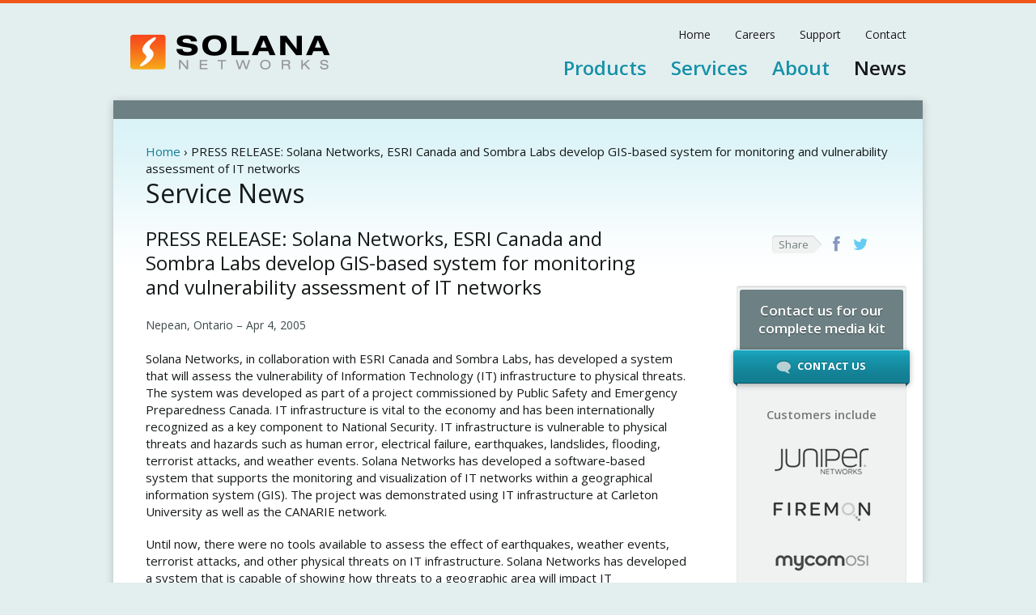

--- FILE ---
content_type: text/html; charset=utf-8
request_url: https://www.solananetworks.com/news/2005/04/04/press-release-solana-networks-esri-canada-and-sombra-labs-develop-gis-based-system
body_size: 9128
content:
<!DOCTYPE html>
<!--[if IEMobile 7]><html class="iem7"  lang="en" dir="ltr"><![endif]-->
<!--[if lte IE 6]><html class="lt-ie9 lt-ie8 lt-ie7"  lang="en" dir="ltr"><![endif]-->
<!--[if (IE 7)&(!IEMobile)]><html class="lt-ie9 lt-ie8"  lang="en" dir="ltr"><![endif]-->
<!--[if IE 8]><html class="lt-ie9"  lang="en" dir="ltr"><![endif]-->
<!--[if (gte IE 9)|(gt IEMobile 7)]><!--><html  lang="en" dir="ltr" prefix="content: http://purl.org/rss/1.0/modules/content/ dc: http://purl.org/dc/terms/ foaf: http://xmlns.com/foaf/0.1/ og: http://ogp.me/ns# rdfs: http://www.w3.org/2000/01/rdf-schema# sioc: http://rdfs.org/sioc/ns# sioct: http://rdfs.org/sioc/types# skos: http://www.w3.org/2004/02/skos/core# xsd: http://www.w3.org/2001/XMLSchema#"><!--<![endif]-->

  <head>
    <!-- Google Tag Manager -->
    <script>(function(w,d,s,l,i){w[l]=w[l]||[];w[l].push({'gtm.start':
      new Date().getTime(),event:'gtm.js'});var f=d.getElementsByTagName(s)[0],
    j=d.createElement(s),dl=l!='dataLayer'?'&l='+l:'';j.async=true;j.src=
    'https://www.googletagmanager.com/gtm.js?id='+i+dl;f.parentNode.insertBefore(j,f);
  })(window,document,'script','dataLayer','GTM-WRLF86CQ');</script>
  <!-- End Google Tag Manager -->

  <meta charset="utf-8" />
<link rel="shortcut icon" href="https://www.solananetworks.com/sites/all/themes/solana/favicon.ico" type="image/vnd.microsoft.icon" />
<meta name="description" content="Solana Networks, in collaboration with ESRI Canada and Sombra Labs, has developed a system that will assess the vulnerability of Information Technology (IT) infrastructure to physical threats. The system was developed as part of a project commissioned by Public Safety and Emergency Preparedness Canada. IT infrastructure is vital to the economy and has been internationally" />
<meta name="generator" content="Drupal 7 (https://www.drupal.org)" />
<link rel="canonical" href="https://www.solananetworks.com/news/2005/04/04/press-release-solana-networks-esri-canada-and-sombra-labs-develop-gis-based-system" />
<link rel="shortlink" href="https://www.solananetworks.com/node/191" />
  <meta http-equiv="X-UA-Compatible" content="IE=edge" />
  <title>PRESS RELEASE: Solana Networks, ESRI Canada and Sombra Labs</title>  
  
      <meta name="MobileOptimized" content="width">
    <meta name="HandheldFriendly" content="true">
    <meta name="viewport" content="width=device-width">
  
  <meta name="msvalidate.01" content="E89F4A0571937187A9C31D5127DF4458" />

  <link href='https://fonts.googleapis.com/css?family=Open+Sans:300,300italic,400,400italic,600,600italic,700,800' rel='stylesheet' type='text/css'>
  <link type="text/css" rel="stylesheet" href="https://www.solananetworks.com/sites/default/files/css/css_kShW4RPmRstZ3SpIC-ZvVGNFVAi0WEMuCnI0ZkYIaFw.css" media="all" />
<link type="text/css" rel="stylesheet" href="https://www.solananetworks.com/sites/default/files/css/css_vZ_wrMQ9Og-YPPxa1q4us3N7DsZMJa-14jShHgRoRNo.css" media="all" />
<link type="text/css" rel="stylesheet" href="https://www.solananetworks.com/sites/default/files/css/css_mCTyF_8_svnZzHcpIUANct53tsKA4ExYIFlU-WtoCXw.css" media="all" />
<link type="text/css" rel="stylesheet" href="https://www.solananetworks.com/sites/default/files/css/css_2VNn43qDb6U0I-uNsiJCyASYh5viJr3hhrr2wK9K98c.css" media="all" />
<link type="text/css" rel="stylesheet" href="https://www.solananetworks.com/sites/default/files/css/css_2DG7xTifWXazKe7h3oOBzi6xyrcW4sHkXuKPoUNm0Ls.css" media="all" />
 
  <script src="//ajax.googleapis.com/ajax/libs/jquery/1.12.4/jquery.min.js"></script>
<script>window.jQuery || document.write("<script src='/sites/all/modules/jquery_update/replace/jquery/1.12/jquery.min.js'>\x3C/script>")</script>
<script src="https://www.solananetworks.com/sites/default/files/js/js_GOikDsJOX04Aww72M-XK1hkq4qiL_1XgGsRdkL0XlDo.js"></script>
<script src="https://www.solananetworks.com/sites/default/files/js/js_lboD8mxHbiFYKzdGkJi9JvFQWJGyCslzWjcNjvVR3X0.js"></script>
<script src="https://www.solananetworks.com/sites/default/files/js/js_w9mtd9RM5EU0iEU2m5iQNu8kCZK5B7WGtIR_Wnd6Lr0.js"></script>
<script>(function(i,s,o,g,r,a,m){i["GoogleAnalyticsObject"]=r;i[r]=i[r]||function(){(i[r].q=i[r].q||[]).push(arguments)},i[r].l=1*new Date();a=s.createElement(o),m=s.getElementsByTagName(o)[0];a.async=1;a.src=g;m.parentNode.insertBefore(a,m)})(window,document,"script","https://www.google-analytics.com/analytics.js","ga");ga("create", "UA-2004780-1", {"cookieDomain":"auto"});ga("send", "pageview");ga('create', 'UA-87082210-1', 'auto', 'solanaNetworks');
ga('solanaNetworks.send', 'pageview');</script>
<script src="https://www.solananetworks.com/sites/default/files/js/js_zsU7pE_En9PuEzx00IjN_iCxIwgABAiEwJNkh1iTG9k.js"></script>
<script src="https://www.solananetworks.com/sites/default/files/js/js_8yxaLTzpQ3T7x01ZYMbUZmYkPVVzNvpt0rx4PWkkvTE.js"></script>
<script>jQuery.extend(Drupal.settings, {"basePath":"\/","pathPrefix":"","setHasJsCookie":0,"ajaxPageState":{"theme":"solana","theme_token":"oEtsssm6aIjTpP3nzYa0nqCjhw-zXpdnawV0_iXL1E0","js":{"\/\/ajax.googleapis.com\/ajax\/libs\/jquery\/1.12.4\/jquery.min.js":1,"0":1,"misc\/jquery-extend-3.4.0.js":1,"misc\/jquery-html-prefilter-3.5.0-backport.js":1,"misc\/jquery.once.js":1,"misc\/drupal.js":1,"sites\/all\/modules\/jquery_update\/js\/jquery_browser.js":1,"sites\/all\/modules\/views_slideshow\/js\/views_slideshow.js":1,"sites\/all\/modules\/geo_filter\/geo_filter.js":1,"sites\/all\/libraries\/jquery.cycle\/jquery.cycle.all.min.js":1,"sites\/all\/libraries\/json2\/json2.js":1,"sites\/all\/modules\/views_slideshow\/contrib\/views_slideshow_cycle\/js\/views_slideshow_cycle.js":1,"sites\/all\/modules\/google_analytics\/googleanalytics.js":1,"1":1,"sites\/all\/modules\/field_group\/field_group.js":1,"sites\/all\/themes\/solana\/js\/jquery.equalheights.min.js":1,"sites\/all\/themes\/solana\/js\/jquery.magnific-popup.min.js":1,"sites\/all\/themes\/solana\/js\/jquery.flexnav.min.js":1,"sites\/all\/themes\/solana\/js\/jquery.fitvids.js":1,"sites\/all\/themes\/solana\/js\/script.js":1},"css":{"modules\/system\/system.base.css":1,"modules\/system\/system.menus.css":1,"modules\/system\/system.messages.css":1,"modules\/system\/system.theme.css":1,"sites\/all\/modules\/views_slideshow\/views_slideshow.css":1,"modules\/field\/theme\/field.css":1,"modules\/node\/node.css":1,"modules\/user\/user.css":1,"sites\/all\/modules\/views\/css\/views.css":1,"sites\/all\/modules\/ckeditor\/css\/ckeditor.css":1,"sites\/all\/modules\/ctools\/css\/ctools.css":1,"sites\/all\/modules\/views_slideshow\/contrib\/views_slideshow_cycle\/views_slideshow_cycle.css":1,"sites\/all\/modules\/date\/date_api\/date.css":1,"sites\/all\/themes\/solana\/system.menus.css":1,"sites\/all\/themes\/solana\/css\/normalize.css":1,"sites\/all\/themes\/solana\/css\/wireframes.css":1,"sites\/all\/themes\/solana\/css\/responsive.css":1,"sites\/all\/themes\/solana\/css\/tabs.css":1,"sites\/all\/themes\/solana\/css\/pages.css":1,"sites\/all\/themes\/solana\/css\/blocks.css":1,"sites\/all\/themes\/solana\/css\/navigation.css":1,"sites\/all\/themes\/solana\/css\/views-styles.css":1,"sites\/all\/themes\/solana\/css\/nodes.css":1,"sites\/all\/themes\/solana\/css\/comments.css":1,"sites\/all\/themes\/solana\/css\/forms.css":1,"sites\/all\/themes\/solana\/css\/fields.css":1,"sites\/all\/themes\/solana\/css\/print.css":1,"sites\/all\/themes\/solana\/css\/font-awesome.css":1,"sites\/all\/themes\/solana\/css\/magnific-popup.css":1,"sites\/all\/themes\/solana\/css\/flexnav.css":1}},"viewsSlideshow":{"customers-block_1":{"methods":{"goToSlide":["viewsSlideshowPager","viewsSlideshowSlideCounter","viewsSlideshowCycle","viewsSlideshowCycle2"],"nextSlide":["viewsSlideshowPager","viewsSlideshowSlideCounter","viewsSlideshowCycle","viewsSlideshowCycle2"],"pause":["viewsSlideshowControls","viewsSlideshowCycle","viewsSlideshowCycle2"],"play":["viewsSlideshowControls","viewsSlideshowCycle","viewsSlideshowCycle2"],"previousSlide":["viewsSlideshowPager","viewsSlideshowSlideCounter","viewsSlideshowCycle","viewsSlideshowCycle2"],"transitionBegin":["viewsSlideshowPager","viewsSlideshowSlideCounter"],"transitionEnd":[]},"paused":0}},"viewsSlideshowCycle":{"#views_slideshow_cycle_main_customers-block_1":{"num_divs":11,"id_prefix":"#views_slideshow_cycle_main_","div_prefix":"#views_slideshow_cycle_div_","vss_id":"customers-block_1","effect":"fade","transition_advanced":1,"timeout":5000,"speed":500,"delay":0,"sync":1,"random":0,"pause":1,"pause_on_click":0,"play_on_hover":0,"action_advanced":1,"start_paused":0,"remember_slide":0,"remember_slide_days":1,"pause_in_middle":0,"pause_when_hidden":0,"pause_when_hidden_type":"full","amount_allowed_visible":"","nowrap":0,"pause_after_slideshow":0,"fixed_height":1,"items_per_slide":3,"wait_for_image_load":1,"wait_for_image_load_timeout":3000,"cleartype":0,"cleartypenobg":0,"advanced_options":"{}","advanced_options_choices":0,"advanced_options_entry":""}},"googleanalytics":{"trackOutbound":1,"trackMailto":1,"trackDownload":1,"trackDownloadExtensions":"7z|aac|arc|arj|asf|asx|avi|bin|csv|doc(x|m)?|dot(x|m)?|exe|flv|gif|gz|gzip|hqx|jar|jpe?g|js|mp(2|3|4|e?g)|mov(ie)?|msi|msp|pdf|phps|png|ppt(x|m)?|pot(x|m)?|pps(x|m)?|ppam|sld(x|m)?|thmx|qtm?|ra(m|r)?|sea|sit|tar|tgz|torrent|txt|wav|wma|wmv|wpd|xls(x|m|b)?|xlt(x|m)|xlam|xml|z|zip"},"field_group":{"div":"full"}});</script>
  
      <!--[if lt IE 9]>
    <script src="/sites/all/themes/zen/js/html5-respond.js"></script>
    <![endif]-->
        <script type="application/ld+json">
      {
        "@context": "https://schema.org",
        "@type": "LocalBusiness",
        "name": "Solana Networks",
        "image": "https://www.solananetworks.com/sites/all/themes/solana/images/logo-solana.png",
        "@id": "",
        "url": "https://www.solananetworks.com/",
        "telephone": "613-596-2557",
        "address": {
          "@type": "PostalAddress",
          "streetAddress": "15 Fitzgerald Road Suite 200",
          "addressLocality": "Ottawa",
          "addressRegion": "ON",
          "postalCode": "K2H 9G1",
          "addressCountry": "CA"
        },
        "geo": {
          "@type": "GeoCoordinates",
          "latitude": 45.32653051777219,
          "longitude": -75.83416288521063
        } ,
        "sameAs": "https://www.linkedin.com/company/solana-networks/" 
      }
    </script>
  </head>

  
  <body class="html not-front not-logged-in one-sidebar sidebar-second page-node page-node- page-node-191 node-type-news section-news news-2005-04-04-press-release-solana-networks-esri-canada-and-sombra-labs-develop-gis-based-system" >
    <!-- Google Tag Manager (noscript) -->
    <noscript><iframe src=" https://www.googletagmanager.com/ns.html?id=GTM-WRLF86CQ"
      height="0" width="0" style="display:none;visibility:hidden"></iframe></noscript>
      <!-- End Google Tag Manager (noscript) -->

              <p id="skip-link">
          <a href="#main-menu" class="element-invisible element-focusable">Jump to navigation</a>
        </p>
      
            
<div id="page">

  <header id="header" class="page">

          <a href="/" title="Home" rel="home" id="logo"><img src="https://www.solananetworks.com/sites/all/themes/solana/images/logo-solana.png" alt="Home" /></a>
    
              <div class="header__region region region-header">
    <div id="block-menu-menu-secondary-menu" class="block block-menu block-menu-secondary first odd" role="navigation">

      
  <ul class="menu"><li class="menu__item is-leaf first leaf"><a href="/" title="" class="menu__link">Home</a></li>
<li class="menu__item is-leaf leaf"><a href="/about/careers" title="" class="menu__link">Careers</a></li>
<li class="menu__item is-leaf leaf"><a href="/support" class="menu__link">Support</a></li>
<li class="menu__item is-leaf last leaf"><a href="/contact" class="menu__link">Contact</a></li>
</ul>
</div>
<div id="block-block-25" class="block block-block block-menu-mobile-button even">

      
  <a class="menu-mobile-button" href="#"></a>
</div>
<div id="block-menu-block-9" class="block block-menu-block block-menu-main last odd" role="navigation">

      
  <div class="menu-block-wrapper menu-block-9 menu-name-main-menu parent-mlid-0 menu-level-1">
  <ul class="menu solana-dropdown"><li class="menu__item is-expanded first expanded menu-mlid-808"><a href="/products" class="menu__link products">Products</a><ul class="menu solana-dropdown"><li class="menu__item is-leaf first leaf menu-mlid-547"><a href="/products/smarthawk" class="menu__link">SmartHawk</a></li>
<li class="menu__item is-leaf leaf menu-mlid-4103"><a href="/products/trafficwiz" class="menu__link">TrafficWiz</a></li>
<li class="menu__item is-leaf leaf menu-mlid-546"><a href="/products/smartflow" class="menu__link">SmartFlow</a></li>
<li class="menu__item is-leaf last leaf menu-mlid-545"><a href="/products/sparrowiq" class="menu__link">SparrowIQ</a></li>
</ul></li>
<li class="menu__item is-expanded expanded menu-mlid-805"><a href="/services" class="menu__link services">Services</a><ul class="menu solana-dropdown"><li class="menu__item is-leaf first leaf menu-mlid-614"><a href="/services/network-infrastructure" class="menu__link">Network Infrastructure</a></li>
<li class="menu__item is-leaf leaf menu-mlid-613"><a href="/services/it-security" class="menu__link">IT Security</a></li>
<li class="menu__item is-leaf leaf menu-mlid-612"><a href="/services/software-applications" class="menu__link">Software &amp; Applications</a></li>
<li class="menu__item is-leaf last leaf menu-mlid-611"><a href="/services/research-studies" class="menu__link">Research &amp; Studies</a></li>
</ul></li>
<li class="menu__item is-expanded expanded menu-mlid-403"><a href="/about" class="menu__link about">About</a><ul class="menu solana-dropdown"><li class="menu__item is-parent is-leaf first leaf has-children menu-mlid-607"><a href="/about/management-team" class="menu__link">Management Team</a></li>
<li class="menu__item is-leaf leaf menu-mlid-608"><a href="/about/advisors" class="menu__link">Advisors</a></li>
<li class="menu__item is-leaf leaf menu-mlid-609"><a href="/about/partners" class="menu__link">Partners</a></li>
<li class="menu__item is-leaf last leaf menu-mlid-610"><a href="/about/careers" class="menu__link">Careers</a></li>
</ul></li>
<li class="menu__item is-leaf last leaf menu-mlid-606"><a href="/news" class="menu__link news">News</a></li>
</ul></div>

</div>
  </div>

</header>


  <div id="menu-mobile" class="page">
      <div class="region region-menu-mobile">
    <div id="block-menu-block-15" class="block block-menu-block menu-mobile first last odd" role="navigation">

      
  <div class="menu-block-wrapper menu-block-15 menu-name-main-menu parent-mlid-0 menu-level-1">
  <ul class="menu flexnav" data-breakpoint="640"><li class="menu__item is-expanded first expanded menu-mlid-808"><a href="/products" class="menu__link products">Products</a><ul class="menu submenu"><li class="menu__item is-leaf first leaf menu-mlid-547"><a href="/products/smarthawk" class="menu__link">SmartHawk</a></li>
<li class="menu__item is-leaf leaf menu-mlid-4103"><a href="/products/trafficwiz" class="menu__link">TrafficWiz</a></li>
<li class="menu__item is-leaf leaf menu-mlid-546"><a href="/products/smartflow" class="menu__link">SmartFlow</a></li>
<li class="menu__item is-leaf last leaf menu-mlid-545"><a href="/products/sparrowiq" class="menu__link">SparrowIQ</a></li>
</ul></li>
<li class="menu__item is-expanded expanded menu-mlid-805"><a href="/services" class="menu__link services">Services</a><ul class="menu submenu"><li class="menu__item is-leaf first leaf menu-mlid-614"><a href="/services/network-infrastructure" class="menu__link">Network Infrastructure</a></li>
<li class="menu__item is-leaf leaf menu-mlid-613"><a href="/services/it-security" class="menu__link">IT Security</a></li>
<li class="menu__item is-leaf leaf menu-mlid-612"><a href="/services/software-applications" class="menu__link">Software &amp; Applications</a></li>
<li class="menu__item is-leaf last leaf menu-mlid-611"><a href="/services/research-studies" class="menu__link">Research &amp; Studies</a></li>
</ul></li>
<li class="menu__item is-expanded expanded menu-mlid-403"><a href="/about" class="menu__link about">About</a><ul class="menu submenu"><li class="menu__item is-parent is-leaf first leaf has-children menu-mlid-607"><a href="/about/management-team" class="menu__link">Management Team</a></li>
<li class="menu__item is-leaf leaf menu-mlid-608"><a href="/about/advisors" class="menu__link">Advisors</a></li>
<li class="menu__item is-leaf leaf menu-mlid-609"><a href="/about/partners" class="menu__link">Partners</a></li>
<li class="menu__item is-leaf last leaf menu-mlid-610"><a href="/about/careers" class="menu__link">Careers</a></li>
</ul></li>
<li class="menu__item is-leaf last leaf menu-mlid-606"><a href="/news" class="menu__link news">News</a></li>
</ul></div>

</div>
  </div>
  </div>

<div id="main">

  
  

    <nav class="breadcrumb" role="navigation"><h2 class="element-invisible">You are here</h2><ol><li><a href="/">Home</a> › </li><li>PRESS RELEASE: Solana Networks, ESRI Canada and Sombra Labs develop GIS-based system for monitoring and vulnerability assessment of IT networks</li></ol></nav>  <a id="main-content"></a>
    
                <div class="news-category-title">Service News</div>
    
    
  <div id="content" class="column" role="main">
                        


<article class="node-191 node node-news view-mode-full" about="/news/2005/04/04/press-release-solana-networks-esri-canada-and-sombra-labs-develop-gis-based-system" typeof="sioc:Item foaf:Document">

  <h1 class="title" id="page-title">PRESS RELEASE: Solana Networks, ESRI Canada and Sombra Labs develop GIS-based system for monitoring and vulnerability assessment of IT networks</h1>

      <header>
                  <span property="dc:title" content="PRESS RELEASE: Solana Networks, ESRI Canada and Sombra Labs develop GIS-based system for monitoring and vulnerability assessment of IT networks" class="rdf-meta element-hidden"></span>
      
          </header>
  
  <div id="node-news-full-group-location-date"><div class="field field-name-field-location field-type-text field-label-hidden">
        Nepean, Ontario –&nbsp;
  </div>
<div class="field field-name-field-date field-type-datetime field-label-hidden"><div class="field-items"><div class="field-item even"><span class="date-display-single" property="dc:date" datatype="xsd:dateTime" content="2005-04-04T00:00:00-04:00">Apr 4, 2005</span></div></div></div></div><div class="field field-name-body field-type-text-with-summary field-label-hidden"><div class="field-items"><div class="field-item even" property="content:encoded"><p>Solana Networks, in collaboration with ESRI Canada and Sombra Labs, has developed a system that will assess the vulnerability of Information Technology (IT) infrastructure to physical threats. The system was developed as part of a project commissioned by Public Safety and Emergency Preparedness Canada. IT infrastructure is vital to the economy and has been internationally recognized as a key component to National Security. IT infrastructure is vulnerable to physical threats and hazards such as human error, electrical failure, earthquakes, landslides, flooding, terrorist attacks, and weather events. Solana Networks has developed a software-based system that supports the monitoring and visualization of IT networks within a geographical information system (GIS). The project was demonstrated using IT infrastructure at Carleton University as well as the CANARIE network.</p>
<p>Until now, there were no tools available to assess the effect of earthquakes, weather events, terrorist attacks, and other physical threats on IT infrastructure. Solana Networks has developed a system that is capable of showing how threats to a geographic area will impact IT infrastructure.</p>
<p>The system enables users to perform line of site analysis for wireless network components, networking vulnerability analysis, forecasting threats to networks, assessing topological relations between network components and other features (e.g. routers and buildings, fiber optics and electrical grids).</p>
<p>For example, the system can simulate the impact that a local electrical grid failure will have on national network services allowing for a suitable mitigation strategy to be implemented. Furthermore, the system can review historical weather event data and develop a threat analysis model that will show locations where IT infrastructure would be at the highest risk of failure from severe weather. It is also possible to simulate the effects of human error or terrorist incidents to networks.</p>
<p>The benefit of this system is that it is now possible to discover and visualize a network overlaid onto a geographic map and analyze physical threats to the network. The risk to IT infrastructure from weather events, earthquakes, terrorist attacks or other physical threats can be greatly reduced.</p>
<h2>About Solana Networks</h2>
<p>Solana Networks is a high technology company located in the Ottawa area developing intelligent software products and services for the Internet. They have extensive experience in the design and development of products and solutions that enhance IT network performance, whilst reducing operating costs.Solana Networks also offers professional services and has expertise in a wide range of IT areas including: Software Development, Studies Analysis and Research, Simulation, and Network Assessment Services. Solana Networks bring together real world experience and expertise that has seen the successful deployment of products in many of today's IP Networks. For more information, please visit <a href="https://www.solananetworks.com">www.solananetworks.com</a> or call 613 596-4094.</p>
<h2>About ESRI Canada</h2>
<p>Established in 1984, ESRI Canada is a Canadian owned company specializing in geographic information systems (GIS) solutions. We distribute the world's leading GIS software solutions from ESRI Inc., NovaLIS Technologies, Miner and Miner, Telcordia, and Azteca. In order to provide organizations with complete industry-specific solutions we have established an extensive business partner program that includes more than 100 Canadian organizations. ESRI Canada also provides professional services including consulting, training, technical support, and enterprise GIS implementation. We are leaders in providing world-class enterprise GIS solutions for many industries including local government, utilities, public safety and defence, business demographics, education, natural resources, and transportation. ESRI Canada has twelve regional offices across the country, with headquarters in Toronto, Ontario. For more information, please visit <a href="http://esri.ca">esri.ca</a> or call 1-800-447-9778.</p>
<h2>About Sombra Labs Inc.</h2>
<p>Sombra Labs was formed in 1998 as a small consulting group in the areas of performance analysis and design of internet based technologies, wireless networks and computer networks security planning. Sombra Labs focuses on developing innovative new technologies for surveillance and remote control/automation and monitoring using wireless equipment as well as advanced research in the area of Internet wireless interfaces.</p>
<h2>Media Contacts</h2>
<p>Geraint Jones<br />
	Solana Networks<br />
	T: 613-596-4094<br />
	Fax: 613-596-8924<br />
	E: <a href=/contact/gjones/solananetworks/com>gjones[at]solananetworks[dot]com</a><br />
	<a href="https://www.solananetworks.com">www.solananetworks.com</a></p>
<p>Alan Rebane, Account Manager<br />
	ESRI Canada<br />
	T: 613-234-2103<br />
	Fax: 613-234-6288<br />
	E: <a href=/contact/arebane/esricanada/com>arebane[at]esricanada[dot]com</a></p>
</div></div></div>
    
</article>      </div><!-- /#content -->

  
  
      <aside class="sidebars">
              <section class="region region-sidebar-second column sidebar">
    <div id="block-block-14" class="block block-block block-share first odd">

      
  <ul>
  <li class="share"><span>Share</span></li>
  <li class="facebook"><a href="https://www.facebook.com/sharer/sharer.php?u=https://www.solananetworks.com/news/2005/04/04/press-release-solana-networks-esri-canada-and-sombra-labs-develop-gis-based-system" onclick="javascript:window.open(this.href, 'facebook-share-dialog', 'width=500,height=420'); return false;"><i class="icon-facebook"></i></a></li>
  <li class="twitter"><a href="https://twitter.com/share?url=https://www.solananetworks.com/news/2005/04/04/press-release-solana-networks-esri-canada-and-sombra-labs-develop-gis-based-system" onclick="javascript:window.open(this.href, '', 'width=500,height=420'); return false;"><i class="icon-twitter"></i></a></li>
</ul>
</div>
<div id="block-block-7" class="block block-block block-cta even">

        <h2 class="block__title block-title">Contact us for our complete media kit</h2>
    
  <p>
  <a class="cta" href="/contact"><i class="icon-comment icon-flip-horizontal icon-large"></i> Contact Us<i class="wrap wrap-left"></i><i class="wrap wrap-right"></i></a>
</p>
</div>
<div id="block-views-customers-block" class="block block-views block-customers last odd">

        <h2 class="block__title block-title">Customers include</h2>
    
  <div class="view view-customers view-id-customers view-display-id-block view-dom-id-efbd633f45e5cfe85a3916bbfc5b2658">
        
  
  
      <div class="view-content">
      
  <div class="skin-default">
    
    <div id="views_slideshow_cycle_main_customers-block_1" class="views_slideshow_cycle_main views_slideshow_main"><div id="views_slideshow_cycle_teaser_section_customers-block_1" class="views-slideshow-cycle-main-frame views_slideshow_cycle_teaser_section">
  <div id="views_slideshow_cycle_div_customers-block_1_0" class="views-slideshow-cycle-main-frame-row views_slideshow_cycle_slide views_slideshow_slide views-row-1 views-row-first views-row-odd" >
  <div class="views-slideshow-cycle-main-frame-row-item views-row views-row-0 views-row-odd views-row-first">
    
  <div class="views-field views-field-field-logo">        <div class="field-content"><img typeof="foaf:Image" src="https://www.solananetworks.com/sites/default/files/images/logos/juniper-networks.png" width="125" height="62" alt="Juniper Networks" /></div>  </div></div>
<div class="views-slideshow-cycle-main-frame-row-item views-row views-row-1 views-row-even views-row-first">
    
  <div class="views-field views-field-field-logo">        <div class="field-content"><img typeof="foaf:Image" src="https://www.solananetworks.com/sites/default/files/images/logos/firemon.png" width="125" height="62" alt="FireMon" /></div>  </div></div>
<div class="views-slideshow-cycle-main-frame-row-item views-row views-row-2 views-row-odd views-row-first">
    
  <div class="views-field views-field-field-logo">        <div class="field-content"><img typeof="foaf:Image" src="https://www.solananetworks.com/sites/default/files/images/logos/mycomosi.png" width="125" height="62" alt="MYCOM OSI" /></div>  </div></div>
</div>
<div id="views_slideshow_cycle_div_customers-block_1_1" class="views-slideshow-cycle-main-frame-row views_slideshow_cycle_slide views_slideshow_slide views-row-2 views_slideshow_cycle_hidden views-row-even" >
  <div class="views-slideshow-cycle-main-frame-row-item views-row views-row-0 views-row-odd">
    
  <div class="views-field views-field-field-logo">        <div class="field-content"><img typeof="foaf:Image" src="https://www.solananetworks.com/sites/default/files/images/logos/verizon.png" width="125" height="62" alt="Verizon" /></div>  </div></div>
<div class="views-slideshow-cycle-main-frame-row-item views-row views-row-1 views-row-even">
    
  <div class="views-field views-field-field-logo">        <div class="field-content"><img typeof="foaf:Image" src="https://www.solananetworks.com/sites/default/files/images/logos/enea.png" width="125" height="62" alt="Enea Qosmos" /></div>  </div></div>
<div class="views-slideshow-cycle-main-frame-row-item views-row views-row-2 views-row-odd">
    
  <div class="views-field views-field-field-logo">        <div class="field-content"><img typeof="foaf:Image" src="https://www.solananetworks.com/sites/default/files/images/logos/public-safety-canada.png" width="125" height="62" alt="Public Safety Canada" /></div>  </div></div>
</div>
<div id="views_slideshow_cycle_div_customers-block_1_2" class="views-slideshow-cycle-main-frame-row views_slideshow_cycle_slide views_slideshow_slide views-row-3 views_slideshow_cycle_hidden views-row-odd" >
  <div class="views-slideshow-cycle-main-frame-row-item views-row views-row-0 views-row-odd views-row-last">
    
  <div class="views-field views-field-field-logo">        <div class="field-content"><img typeof="foaf:Image" src="https://www.solananetworks.com/sites/default/files/images/logos/client-3-grayscale.png" width="117" height="62" alt="Government of Canada" /></div>  </div></div>
<div class="views-slideshow-cycle-main-frame-row-item views-row views-row-1 views-row-even views-row-last">
    
  <div class="views-field views-field-field-logo">        <div class="field-content"><img typeof="foaf:Image" src="https://www.solananetworks.com/sites/default/files/images/logos/exfo_0.png" width="125" height="62" alt="EXFO" /></div>  </div></div>
<div class="views-slideshow-cycle-main-frame-row-item views-row views-row-2 views-row-odd views-row-last">
    
  <div class="views-field views-field-field-logo">        <div class="field-content"><img typeof="foaf:Image" src="https://www.solananetworks.com/sites/default/files/images/logos/hitachi.png" width="125" height="62" alt="Hitachi" /></div>  </div></div>
</div>
<div id="views_slideshow_cycle_div_customers-block_1_3" class="views-slideshow-cycle-main-frame-row views_slideshow_cycle_slide views_slideshow_slide views-row-4 views_slideshow_cycle_hidden views-row-last views-row-even" >
  <div class="views-slideshow-cycle-main-frame-row-item views-row views-row-0 views-row-odd">
    
  <div class="views-field views-field-field-logo">        <div class="field-content"><img typeof="foaf:Image" src="https://www.solananetworks.com/sites/default/files/images/logos/general-dynamics.png" width="125" height="62" alt="General Dynamics" /></div>  </div></div>
<div class="views-slideshow-cycle-main-frame-row-item views-row views-row-1 views-row-even">
    
  <div class="views-field views-field-field-logo">        <div class="field-content"><img typeof="foaf:Image" src="https://www.solananetworks.com/sites/default/files/images/logos/telus.png" width="125" height="62" alt="Telus" /></div>  </div></div>
</div>
</div>
</div>
      </div>
    </div>
  
  
  
  
  
  
</div>
</div>
  </section>
    </aside><!-- /.sidebars -->
  
  
</div><!-- /#main -->

</div><!-- /#page -->



<!--<div id="footer-full"> -->
    <footer id="footer" class="region region-footer page">
    <div id="block-menu-block-6" class="block block-menu-block col1 first odd" role="navigation">

        <h2 class="block__title block-title"><a href="/products" class="block-title-link">Products</a></h2>
    
  <div class="menu-block-wrapper menu-block-6 menu-name-main-menu parent-mlid-808 menu-level-1">
  <ul class="menu"><li class="menu__item is-leaf first leaf menu-mlid-547"><a href="/products/smarthawk" class="menu__link">SmartHawk</a></li>
<li class="menu__item is-leaf leaf menu-mlid-4103"><a href="/products/trafficwiz" class="menu__link">TrafficWiz</a></li>
<li class="menu__item is-leaf leaf menu-mlid-546"><a href="/products/smartflow" class="menu__link">SmartFlow</a></li>
<li class="menu__item is-leaf last leaf menu-mlid-545"><a href="/products/sparrowiq" class="menu__link">SparrowIQ</a></li>
</ul></div>

</div>
<div id="block-menu-block-7" class="block block-menu-block col2 even" role="navigation">

        <h2 class="block__title block-title"><a href="/services" class="block-title-link">Services</a></h2>
    
  <div class="menu-block-wrapper menu-block-7 menu-name-main-menu parent-mlid-805 menu-level-1">
  <ul class="menu"><li class="menu__item is-leaf first leaf menu-mlid-614"><a href="/services/network-infrastructure" class="menu__link">Network Infrastructure</a></li>
<li class="menu__item is-leaf leaf menu-mlid-613"><a href="/services/it-security" class="menu__link">IT Security</a></li>
<li class="menu__item is-leaf leaf menu-mlid-612"><a href="/services/software-applications" class="menu__link">Software &amp; Applications</a></li>
<li class="menu__item is-leaf last leaf menu-mlid-611"><a href="/services/research-studies" class="menu__link">Research &amp; Studies</a></li>
</ul></div>

</div>
<div id="block-menu-block-14" class="block block-menu-block col3 odd" role="navigation">

        <h2 class="block__title block-title"><a href="/about" class="block-title-link">About</a></h2>
    
  <div class="menu-block-wrapper menu-block-14 menu-name-main-menu parent-mlid-403 menu-level-1">
  <ul class="menu"><li class="menu__item is-parent is-leaf first leaf has-children menu-mlid-607"><a href="/about/management-team" class="menu__link">Management Team</a></li>
<li class="menu__item is-leaf leaf menu-mlid-608"><a href="/about/advisors" class="menu__link">Advisors</a></li>
<li class="menu__item is-leaf leaf menu-mlid-609"><a href="/about/partners" class="menu__link">Partners</a></li>
<li class="menu__item is-leaf last leaf menu-mlid-610"><a href="/about/careers" class="menu__link">Careers</a></li>
</ul></div>

</div>
<div id="block-block-3" class="block block-block col4 even">

        <h2 class="block__title block-title"><a href="/contact" class="block-title-link">Contact</a></h2>
    
  <p><a href="tel:613-596-2557"><i class="icon-phone"> </i> 613-596-2557</a><br />
	<i class="icon-print"> </i> 1-866-647-2429<br />
	<i class="icon-envelope"> </i> <a href=/contact/info/solananetworks/com>info[at]solananetworks[dot]com</a><br />
	<i class="icon-comments"> </i> <a href="/node/46">Request free webinar</a></p>

</div>
<div id="block-block-4" class="block block-block col5 odd">

        <h2 class="block__title block-title">Solana Networks</h2>
    
  <p>
15 Fitzgerald Road<br />
Suite 200<br />
Nepean, ON<br />
K2H 9G1, Canada</p>

<ul class="social">
	<li><a href="https://ca.linkedin.com/company/solana-networks" target="_blank"><i class="icon-linkedin"></i></a></li>
</ul>
</div>
<div id="block-menu-block-8" class="block block-menu-block block-menu-footer even" role="navigation">

      
  <div class="menu-block-wrapper menu-block-8 menu-name-menu-footer-menu parent-mlid-0 menu-level-1">
  <ul class="menu"><li class="menu__item is-leaf first leaf menu-mlid-1121"><a href="/" title="" class="menu__link">Home</a></li>
<li class="menu__item is-leaf leaf menu-mlid-1122"><a href="/news" title="" class="menu__link">News</a></li>
<li class="menu__item is-leaf last leaf menu-mlid-531"><a href="/privacy-policy" class="menu__link">Privacy Policy</a></li>
</ul></div>

</div>
<div id="block-block-6" class="block block-block copyright last odd">

      
  <p>© 2026 Solana Networks Inc.</p>

</div>
  </footer><!-- region__footer -->
<script>
(function() {
  const headers = document.querySelectorAll('.body-accordion-header');
  headers.forEach(header => {
    // Find the corresponding panel for this header
    const panel = header.nextElementSibling;
    const preview = panel.nextElementSibling;
    const previewContent = preview.querySelector('.body-accordion-preview-text');

    // Toggle panel when header is clicked
    header.addEventListener('click', () => {
      header.classList.toggle('active');
      panel.style.display = (panel.style.display === 'block') ? 'none' : 'block';
      if(previewContent) {
      previewContent.style.display = (previewContent.style.display === 'none') ? 'block' : 'none';
      previewLink.textContent = (panel.style.display === 'block') ? 'Read Less -' : 'Read More +';
      }
    });

    // Find the preview link inside the preview div
    const previewLink = preview.querySelector('.body-accordion-preview-link');
    if (previewLink) {
      previewLink.addEventListener('click', function(e) {
        e.preventDefault();
        header.classList.toggle('active');
        panel.style.display = (panel.style.display === 'block') ? 'none' : 'block';
        previewContent.style.display = (previewContent.style.display === 'none') ? 'block' : 'none';
        previewLink.textContent = (panel.style.display === 'block') ? 'Read Less -' : 'Read More +';
      });
    }
  });
})();
</script>
<!-- </div> -->
<script>
  var acc = document.getElementsByClassName("accordion");
  var i;

  for (i = 0; i < acc.length; i++) {
    acc[i].addEventListener("click", function() {
      this.classList.toggle("active-accordion");
      var panel = this.nextElementSibling;
      if (panel.style.display === "block") {
        panel.style.display = "none";
      } else {
        panel.style.display = "block";
      }
    });
  }
</script>
<script>
  function toggleReadMore(divId, button) {
            // 1. Get the element to toggle
    const contentDiv = document.getElementById(divId);

            // 2. Toggle the 'show' class on the content div
    contentDiv.classList.toggle('show');

            // 3. Change the button text based on whether the 'show' class is present
    if (contentDiv.classList.contains('show')) {
      button.textContent = 'Read Less';
    } else {
      button.textContent = 'Read More';
    }
  }
</script>                                                                            </body>
    </html>

--- FILE ---
content_type: text/css
request_url: https://www.solananetworks.com/sites/default/files/css/css_2DG7xTifWXazKe7h3oOBzi6xyrcW4sHkXuKPoUNm0Ls.css
body_size: 18827
content:
article,aside,details,figcaption,figure,footer,header,hgroup,menu,nav,section,summary{display:block;}audio,canvas,video{display:inline-block;}audio:not([controls]){display:none;height:0;}[hidden]{display:none;}html{font-size:93.75%;-webkit-text-size-adjust:100%;-ms-text-size-adjust:100%;line-height:1.4em;}html,button,input,select,textarea{font-family:"Open Sans",Arial,sans-serif;}body{margin:0;}a:link{-webkit-transition:all 0.1s linear;-moz-transition:all 0.1s linear;-o-transition:all 0.1s linear;transition:all 0.1s linear;color:#137f93;text-decoration:none;}a:visited{color:#137f93;}a:hover,a:focus{color:#15191a;}a:focus{outline:thin dotted;}a:hover,a:active{outline:0;}h2,h3,h4,h5,h6{font-weight:600;}h1{font-size:45px;line-height:1.25;font-weight:400;margin-top:0.46667em;margin-bottom:0.46667em;}h2{font-size:20.625px;margin-top:1.01818em;margin-bottom:1.01818em;color:#000;}h3{font-size:1.125em;line-height:1.24444em;margin-top:1.24444em;margin-bottom:1.24444em;color:#000;}h4{font-size:1em;line-height:1.4em;margin-top:1.4em;margin-bottom:1.4em;}h5{font-size:0.83em;line-height:1.68675em;margin-top:1.68675em;margin-bottom:1.68675em;}h6{font-size:0.75em;line-height:1.86667em;margin-top:1.86667em;margin-bottom:1.86667em;}hr{height:1px;border:1px solid #666;padding-bottom:-1px;margin:1.4em 0;}abbr[title]{border-bottom:1px dotted;cursor:help;white-space:nowrap;}b,strong{font-weight:bold;}blockquote{margin:1.4em 30px;}dfn{font-style:italic;}mark{background:#ff0;color:#000;}p,pre{margin:1.302em 0;}pre,code,kbd,samp,tt,var{font-family:"Courier New","DejaVu Sans Mono",monospace,sans-serif;font-size:1em;line-height:1.4em;}pre{white-space:pre;white-space:pre-wrap;word-wrap:break-word;}q{quotes:none;}q:before,q:after{content:'';content:none;}small{font-size:75%;}sub,sup{font-size:75%;line-height:0;position:relative;vertical-align:baseline;}sup{top:-0.5em;}sub{bottom:-0.25em;}dl,menu,ol,ul,.item-list ul{margin:1.302em 0;}.item-list ul li{margin:0.5em 0;}dd{margin:0 0 0 30px;}ul ul,ul ol,ol ul,ol ol,.item-list ul ul,.item-list ul ol,.item-list ol ul,.item-list ol ol{margin:0;}menu,ol,ul,.item-list ul{padding:0 0 0 30px;}nav ul,nav ol{list-style:none;list-style-image:none;}img{border:0;-ms-interpolation-mode:bicubic;max-width:100%;height:auto;}svg:not(:root){overflow:hidden;}figure{margin:0;}form{margin:0;}fieldset{border-color:#c0c0c0;margin:0 2px;border-top-style:solid;border-top-width:0.06667em;padding-top:0.42333em;border-bottom-style:solid;border-bottom-width:0.06667em;padding-bottom:0.84333em;border-left-style:solid;border-left-width:0.06667em;padding-left:0.84333em;border-right-style:solid;border-right-width:0.06667em;padding-right:0.84333em;}legend{border:0;padding:0;white-space:normal;}button,input,select,textarea{font-size:100%;margin:0;vertical-align:baseline;}button,input{line-height:normal;}button,input[type="button"],input[type="reset"],input[type="submit"]{cursor:pointer;-webkit-appearance:button;}button[disabled],input[disabled]{cursor:default;}input[type="checkbox"],input[type="radio"]{-webkit-box-sizing:border-box;-moz-box-sizing:border-box;box-sizing:border-box;padding:0;}input[type="search"]{-webkit-appearance:textfield;-webkit-box-sizing:content-box;-moz-box-sizing:content-box;box-sizing:content-box;}input[type="search"]::-webkit-search-decoration,input[type="search"]::-webkit-search-cancel-button{-webkit-appearance:none;}button::-moz-focus-inner,input::-moz-focus-inner{border:0;padding:0;}textarea{overflow:auto;vertical-align:top;}table{border-collapse:collapse;border-spacing:0;margin-top:1.4em;margin-bottom:1.4em;}th{text-align:left;padding:0;border-bottom:none;}tbody{border-top:none;}
.with-wireframes #header,.with-wireframes #main,.with-wireframes #content,.with-wireframes #navigation,.with-wireframes .region-sidebar-first,.with-wireframes .region-sidebar-second,.with-wireframes #footer,.with-wireframes .region-bottom{outline:1px solid #ccc;}
#page,.page,.region-bottom{margin-left:auto;margin-right:auto;max-width:1000px;}#header,#news-ticker,#content,#navigation,.region-sidebar-first,.region-sidebar-second,.region-bottom,#footer{padding-left:20px;padding-right:20px;-moz-box-sizing:border-box;-webkit-box-sizing:border-box;-ms-box-sizing:border-box;box-sizing:border-box;word-wrap:break-word;}#header:before,#header:after,#main:before,#main:after,#footer:before,#footer:after{content:"";display:table;}#header:after,#main:after,#footer:after{clear:both;}#main{position:relative;}#navigation{position:absolute;top:0;width:100%;}@media all and (min-width:50em){.sidebar-first #content{float:left;width:75%;margin-left:25%;margin-right:-100%;}.sidebar-first .region-sidebar-first{float:left;width:25%;margin-left:0%;margin-right:-25%;}.sidebar-second #content{float:left;width:75%;margin-left:0%;margin-right:-75%;}.sidebar-second .region-sidebar-second{float:left;width:25%;margin-left:75%;margin-right:-100%;}.two-sidebars #content{float:left;width:50%;margin-left:25%;margin-right:-75%;}.two-sidebars .region-sidebar-first{float:left;width:25%;margin-left:0%;margin-right:-25%;}.two-sidebars .region-sidebar-second{float:left;width:25%;margin-left:75%;margin-right:-100%;}}
ul.primary,ul.secondary{border-bottom:1px solid #bbbbbb;list-style:none;margin:1em 0 1.5em;padding:0 2px;white-space:nowrap;}ul.primary:before,ul.primary:after,ul.secondary:before,ul.secondary:after{content:" ";display:table;}ul.primary:after,ul.secondary:after{clear:both;}ul.primary li,ul.secondary li{float:left;margin:0.5em 3px 0;}ul.primary a,ul.secondary a{border:1px solid #e9e9e9;border-right:0;border-bottom:0;display:block;line-height:1.5em;text-decoration:none;}ul.primary li{-moz-border-radius-topleft:4px;-webkit-border-top-left-radius:4px;border-top-left-radius:4px;-moz-border-radius-topright:4px;-webkit-border-top-right-radius:4px;border-top-right-radius:4px;text-shadow:1px 1px 0 white;border:1px solid #bbbbbb;border-bottom:0;margin:0.5em 0 0 3px;}ul.primary li.active{border-bottom:1px solid white;margin-bottom:-1px;}ul.primary a:link,ul.primary a:visited{-moz-border-radius-topleft:4px;-webkit-border-top-left-radius:4px;border-top-left-radius:4px;-moz-border-radius-topright:4px;-webkit-border-top-right-radius:4px;border-top-right-radius:4px;-webkit-transition:background-color 0.3s;-moz-transition:background-color 0.3s;-o-transition:background-color 0.3s;transition:background-color 0.3s;color:#333;background-color:#dedede;letter-spacing:1px;padding:0 1em;text-align:center;}ul.primary a:hover,ul.primary a:focus{background-color:#e9e9e9;border-color:#f2f2f2;}ul.primary a.active{background-color:transparent;filter:progid:DXImageTransform.Microsoft.gradient(gradientType=0,startColorstr='#FFE9E9E9',endColorstr='#00E9E9E9');background-image:-webkit-gradient(linear,50% 0%,50% 100%,color-stop(0%,#e9e9e9),color-stop(100%,rgba(233,233,233,0)));background-image:-webkit-linear-gradient(#e9e9e9,rgba(233,233,233,0));background-image:-moz-linear-gradient(#e9e9e9,rgba(233,233,233,0));background-image:-o-linear-gradient(#e9e9e9,rgba(233,233,233,0));background-image:linear-gradient(#e9e9e9,rgba(233,233,233,0));border-color:#fff;}ul.secondary{font-size:.9em;margin-top:-1.5em;padding-bottom:.5em;}ul.secondary a:link,ul.secondary a:visited{-webkit-border-radius:0.75em;-moz-border-radius:0.75em;-ms-border-radius:0.75em;-o-border-radius:0.75em;border-radius:0.75em;-webkit-transition:background-color 0.3s;-moz-transition:background-color 0.3s;-o-transition:background-color 0.3s;transition:background-color 0.3s;text-shadow:1px 1px 0 white;background-color:#f2f2f2;color:#666;padding:0 .5em;}ul.secondary a:hover,ul.secondary a:focus{background-color:#dedede;border-color:#999;color:#333;}ul.secondary a.active,ul.secondary a:active{text-shadow:1px 1px 0 #333333;background-color:#666;border-color:#000;color:#fff;}
**
 *@file
 * Page Styling
 *
 * Style the markup found in page.tpl.php. Also includes some styling of
 * miscellaneous Drupal elements that appear in the $content variable,such as
 * ul.links,.pager,.more-link,etc.
 */


.clear{clear:both;}.cols-split:before,.cols-split:after{content:" ";display:table;}.cols-split:after{clear:both;}@media all and (min-width:40em){.cols-split .col1{float:left;width:41.66667%;margin-left:8.33333%;margin-right:-50%;padding-left:10px;padding-right:10px;-moz-box-sizing:border-box;-webkit-box-sizing:border-box;-ms-box-sizing:border-box;box-sizing:border-box;word-wrap:break-word;border-right:1px solid #c8d0d0;}.cols-split .col2{float:left;width:41.66667%;margin-left:58.33333%;margin-right:-100%;padding-left:10px;padding-right:10px;-moz-box-sizing:border-box;-webkit-box-sizing:border-box;-ms-box-sizing:border-box;box-sizing:border-box;word-wrap:break-word;}}.element-invisible{position:absolute !important;height:1px;width:1px;overflow:hidden;clip:rect(1px,1px,1px,1px);}body{margin:0;padding:0;background:#e3eeee;color:#15191a;border-top:4px solid #ef571a;}#page{position:relative;}#skip-link{margin:0;}#skip-link a,#skip-link a:visited{display:block;width:100%;padding:2px 0 3px 0;text-align:center;background-color:#666;color:#fff;}#header{text-shadow:0px 1px 0px white;}#logo{float:left;margin:38px 0;padding:0;}#logo img{vertical-align:bottom;width:180px;height:32px;}@media all and (min-width:25em){#logo img{width:220px;height:39px;}}@media all and (min-width:46.88em){#logo img{width:248px;height:44px;}}#name-and-slogan{float:left;}#site-name{margin:0;font-size:2em;line-height:1.5em;}#site-name a:link,#site-name a:visited{color:#000;text-decoration:none;}#site-name a:hover,#site-name a:focus{text-decoration:underline;}#site-slogan{margin:0;font-size:1em;}.region-header{}#menu-mobile{width:96%;margin:0 2%;position:absolute;top:90px;z-index:1000;}@media all and (min-width:25em){#menu-mobile{top:97px;}}@media all and (min-width:40em){#menu-mobile{display:none;}}#banner{overflow:hidden;}@media all and (min-width:64.38em){#banner{overflow:visible;}}.region-banner{margin-bottom:1.5em;}.region-banner:before,.region-banner:after{content:" ";display:table;}.region-banner:after{clear:both;}@media all and (min-width:50em){.region-banner{margin-bottom:3em;}}body.front .region-banner{margin-bottom:0;}#news-ticker{background:#2c3436;min-height:94px;}@media all and (min-width:30em){#news-ticker{min-height:64px;}}@media all and (min-width:64.38em){#news-ticker{max-width:1010px;margin:0 -5px;}}.region-news-ticker:before,.region-news-ticker:after{content:" ";display:table;}.region-news-ticker:after{clear:both;}#main{-webkit-box-shadow:0px 2px 10px rgba(0,0,0,0.2);-moz-box-shadow:0px 2px 10px rgba(0,0,0,0.2);box-shadow:0px 2px 10px rgba(0,0,0,0.2);padding-top:3.5em;padding-bottom:2em;background:white url(/sites/all/themes/solana/images/bg-no-sub-nav.png) repeat-x 0 -10px;}@media all and (min-width:40em){#main{background-position:0 0;}}.front #main{background:#fff;padding-top:0;}@media all and (min-width:40em){.sub-navigation #main{padding-top:3em;}}.node-type-product #main{padding-top:13px;}@media all and (min-width:40em){.node-type-product #main{padding-top:48px;}}#content:before,#content:after{content:" ";display:table;}#content:after{clear:both;}@media all and (min-width:30em){#content{padding-left:40px;padding-right:40px;}}#content [class^="icon-"]{color:#6d8083;}#content article.node ul,#content .view-careers ul{list-style:none;}#content article.node ul li:before,#content .view-careers ul li:before{position:absolute;text-align:center;display:inline-block;width:3em;left:-3em;top:0em;font-family:"FontAwesome";content:'\F061';font-size:10px;font-size:0.66667rem;color:#c7c9c9;}#content article.node ul li,#content .view-careers ul li{position:relative;}@media screen and (max-width:40em){#content article.node ul.list-left{margin-bottom:0;}#content article.node ul.list-right{margin-top:0;}}@media screen and (min-width:40em){#content article.node ul.list-left{float:left;}#content article.node ul.list-right{float:right;}#content article.node ul.list-left,#content article.node ul.list-right{width:40%;padding-left:5%;margin-right:5%;margin-top:0;}#content article.node ul.list-left:before,#content article.node ul.list-left:after,#content article.node ul.list-right:before,#content article.node ul.list-right:after{content:" ";display:table;}#content article.node ul.list-left:after,#content article.node ul.list-right:after{clear:both;}}@media all and (min-width:50em){body.not-front #content{min-height:38em;}}body.front #content,.page-services-landing #content,.page-products-landing #content{padding-left:20px;padding-right:20px;}h1.title{padding:0 20px 0 20px;}@media all and (min-width:30em){h1.title{padding-left:40px;}}@media all and (max-width:40em){h1.title{font-size:2.33333em;line-height:1.2em;}}.page-services-landing h1.title,.page-products-landing h1.title{padding-left:40px;}@media all and (min-width:40em){.section-products #main,.section-services #main,.section-about #main{background:white url(/sites/all/themes/solana/images/bg-services-landing.png) repeat-x 0 0px;}.page-products-landing #main{background:white url(/sites/all/themes/solana/images/bg-products-landing.jpg) no-repeat 100% 0px;}}article.node h2{font-weight:400;font-style:italic;color:#ef571a;padding-top:1.4em;background:url(/sites/all/themes/solana/images/bg-line.png) repeat-x;clear:both;margin-bottom:0.7em;line-height:1.2;}@media (min--moz-device-pixel-ratio:1.3),(-o-min-device-pixel-ratio:2.6 / 2),(-webkit-min-device-pixel-ratio:1.3),(min-device-pixel-ratio:1.3),(min-resolution:1.3dppx){article.node h2{background-image:url(/sites/all/themes/solana/images/bg-line@2x.png);background-size:4px 4px;}}article.node h2 + p,article.node h2 + ul{margin-top:0;}.section-contact .cols-split{margin:1.4em 0;}.section-contact .cols-split h3{margin:0;}.section-contact .cols-split p{margin:0.35em 0 0.7em 0;}img.img-right{-webkit-border-radius:3px;-moz-border-radius:3px;-ms-border-radius:3px;-o-border-radius:3px;border-radius:3px;float:right;clear:right;margin:0 0 1.4em 1.4em;width:45%;border:1px solid #e7e9e9;}img.img-left{-webkit-border-radius:3px;-moz-border-radius:3px;-ms-border-radius:3px;-o-border-radius:3px;border-radius:3px;float:left;clear:left;margin:0 1.4em 1.4em 0;width:45%;border:1px solid #e7e9e9;}img.img-inline{-webkit-border-radius:3px;-moz-border-radius:3px;-ms-border-radius:3px;-o-border-radius:3px;border-radius:3px;margin:0 1.4em 1.4em 0;border:1px solid #e7e9e9;}p.cta a,a.cta{-webkit-border-radius:3px;-moz-border-radius:3px;-ms-border-radius:3px;-o-border-radius:3px;border-radius:3px;-webkit-box-shadow:0px 2px 7px rgba(0,0,0,0.3);-moz-box-shadow:0px 2px 7px rgba(0,0,0,0.3);box-shadow:0px 2px 7px rgba(0,0,0,0.3);text-shadow:0 -1px 1px rgba(0,0,0,0.3);font-weight:700;font-size:13px;font-size:0.86667rem;text-transform:uppercase;text-align:center;color:#fff;background:url(/sites/all/themes/solana/images/btn-cta.png) repeat-x 0 50%;border-top:1px solid #ffbb92;border-bottom:1px solid #c54815;width:100%;padding:6px 20px;}p.cta a:hover,a.cta:hover{-webkit-box-shadow:0px 2px 7px rgba(0,0,0,0.5);-moz-box-shadow:0px 2px 7px rgba(0,0,0,0.5);box-shadow:0px 2px 7px rgba(0,0,0,0.5);}.sidebars p.cta a,.sidebars a.cta{-webkit-box-shadow:0px 2px 7px rgba(0,0,0,0.3);-moz-box-shadow:0px 2px 7px rgba(0,0,0,0.3);box-shadow:0px 2px 7px rgba(0,0,0,0.3);background:url(/sites/all/themes/solana/images/btn-cta-blue.png) repeat-x 0 50%;border-top:1px solid #b3e2ea;border-bottom:1px solid #0c525f;display:block;padding:9px 5px;margin-left:-5px;}.sidebars p.cta a:hover,.sidebars a.cta:hover{-webkit-box-shadow:0px 2px 7px rgba(0,0,0,0.5);-moz-box-shadow:0px 2px 7px rgba(0,0,0,0.5);box-shadow:0px 2px 7px rgba(0,0,0,0.5);}ul.quicktabs-tabs{padding:0;margin-bottom:0;}ul.quicktabs-tabs a{-moz-border-radius-topleft:3px;-webkit-border-top-left-radius:3px;border-top-left-radius:3px;-moz-border-radius-topright:3px;-webkit-border-top-right-radius:3px;border-top-right-radius:3px;text-shadow:0 1px 0 rgba(0,0,0,0.5);font-size:13px;font-size:0.86667rem;display:inline-block;width:43%;padding:7px 0 7px 10px;font-weight:700;color:#fff !important;background:#6d8083;}ul.quicktabs-tabs a:hover{background:#15191a;}@media all and (min-width:30em){ul.quicktabs-tabs a{width:40%;font-size:18px;font-size:1.2rem;font-weight:600;}}ul.quicktabs-tabs li{padding:0;}ul.quicktabs-tabs li.active a{color:#fff !important;background:#137f93;}.breadcrumb{margin:0px 40px;}.breadcrumb ol{margin:0;padding:0;}.breadcrumb li{display:inline;list-style-type:none;margin:0;padding:0;}h2.node-title,h2.block-title,h2.title,h2.comment-form,h3.title{margin:0;}tr.even{}tr.odd{}div.messages{margin:1.5em 0;-webkit-border-radius:3px;-moz-border-radius:3px;-ms-border-radius:3px;-o-border-radius:3px;border-radius:3px;}div.messages ul{margin-top:0;margin-bottom:0;}div.status{}div.warning,tr.warning{}div.error,tr.error{}.error{}.warning{}.tabs{}.region-help{}.more-help-link{}.region-content{}ul.inline{display:inline;padding:0;}ul.inline li{display:inline;list-style-type:none;padding:0 1em 0 0;}span.field-label{padding:0 1em 0 0;}.item-list .pager{padding:0;}.item-list .pager li{padding:0 0.5em;}.item-list .pager li.pager-next a:after,.item-list .pager li.pager-previous a:before{font-family:FontAwesome;color:#6d8083;font-size:12px;font-size:0.8rem;}.item-list .pager li.pager-next a:after{margin-left:5px;content:"\F054";}.item-list .pager li.pager-previous a:before{margin-right:5px;content:"\F053";}.item-list .pager li.pager-current{-webkit-border-radius:3px;-moz-border-radius:3px;-ms-border-radius:3px;-o-border-radius:3px;border-radius:3px;-webkit-box-shadow:0px 1px 0px rgba(0,0,0,0.1) inset;-moz-box-shadow:0px 1px 0px rgba(0,0,0,0.1) inset;box-shadow:0px 1px 0px rgba(0,0,0,0.1) inset;font-weight:400;background:#f0f2f2;border:1px solid #e7e9e9;color:#727c7c;font-size:13px;font-size:0.86667rem;}.feed-icon{}.more-link{}.region-sidebar-second{padding-top:2.3em;font-size:14px;font-size:0.93333rem;}@media all and (min-width:50em) and (max-width:56.25em){.region-sidebar-second{font-size:13px;font-size:0.86667rem;}}@media all and (min-width:30em) and (max-width:50em){.region-sidebar-second{padding-left:40px;padding-right:40px;}}@media all and (min-width:50em){.node-type-product .region-sidebar-second{padding-top:0;}}.region-bottom{clear:both;}@media all and (min-width:50em){.region-bottom{padding-top:1.5em;padding-bottom:0.75em;}}#footer{font-size:14px;font-size:0.93333rem;padding-top:2.5em;}@media all and (min-width:30em){#footer .col1{float:left;width:50%;margin-left:0%;margin-right:-50%;padding-left:10px;padding-right:10px;-moz-box-sizing:border-box;-webkit-box-sizing:border-box;-ms-box-sizing:border-box;box-sizing:border-box;word-wrap:break-word;}#footer .col2{float:left;width:50%;margin-left:50%;margin-right:-100%;padding-left:10px;padding-right:10px;-moz-box-sizing:border-box;-webkit-box-sizing:border-box;-ms-box-sizing:border-box;box-sizing:border-box;word-wrap:break-word;}#footer .col3{float:left;width:50%;margin-left:0%;margin-right:-50%;padding-left:10px;padding-right:10px;-moz-box-sizing:border-box;-webkit-box-sizing:border-box;-ms-box-sizing:border-box;box-sizing:border-box;word-wrap:break-word;clear:left;}#footer .col4{float:left;width:50%;margin-left:50%;margin-right:-100%;padding-left:10px;padding-right:10px;-moz-box-sizing:border-box;-webkit-box-sizing:border-box;-ms-box-sizing:border-box;box-sizing:border-box;word-wrap:break-word;}#footer .col5{float:left;width:50%;margin-left:0%;margin-right:-50%;padding-left:10px;padding-right:10px;-moz-box-sizing:border-box;-webkit-box-sizing:border-box;-ms-box-sizing:border-box;box-sizing:border-box;word-wrap:break-word;clear:left;}}@media all and (min-width:40em){#footer .col1{float:left;width:33.33333%;margin-left:0%;margin-right:-33.33333%;padding-left:10px;padding-right:10px;-moz-box-sizing:border-box;-webkit-box-sizing:border-box;-ms-box-sizing:border-box;box-sizing:border-box;word-wrap:break-word;}#footer .col2{float:left;width:33.33333%;margin-left:33.33333%;margin-right:-66.66667%;padding-left:10px;padding-right:10px;-moz-box-sizing:border-box;-webkit-box-sizing:border-box;-ms-box-sizing:border-box;box-sizing:border-box;word-wrap:break-word;}#footer .col3{float:left;width:33.33333%;margin-left:66.66667%;margin-right:-100%;padding-left:10px;padding-right:10px;-moz-box-sizing:border-box;-webkit-box-sizing:border-box;-ms-box-sizing:border-box;box-sizing:border-box;word-wrap:break-word;clear:none;}#footer .col4{float:left;width:33.33333%;margin-left:0%;margin-right:-33.33333%;padding-left:10px;padding-right:10px;-moz-box-sizing:border-box;-webkit-box-sizing:border-box;-ms-box-sizing:border-box;box-sizing:border-box;word-wrap:break-word;clear:left;}#footer .col5{float:left;width:33.33333%;margin-left:33.33333%;margin-right:-66.66667%;padding-left:10px;padding-right:10px;-moz-box-sizing:border-box;-webkit-box-sizing:border-box;-ms-box-sizing:border-box;box-sizing:border-box;word-wrap:break-word;clear:none;}}@media all and (min-width:50em){#footer .col1{float:left;width:12.5%;margin-left:0%;margin-right:-12.5%;padding-left:10px;padding-right:10px;-moz-box-sizing:border-box;-webkit-box-sizing:border-box;-ms-box-sizing:border-box;box-sizing:border-box;word-wrap:break-word;}#footer .col2{float:left;width:25%;margin-left:12.5%;margin-right:-37.5%;padding-left:10px;padding-right:10px;-moz-box-sizing:border-box;-webkit-box-sizing:border-box;-ms-box-sizing:border-box;box-sizing:border-box;word-wrap:break-word;}#footer .col3{float:left;width:18.75%;margin-left:37.5%;margin-right:-56.25%;padding-left:10px;padding-right:10px;-moz-box-sizing:border-box;-webkit-box-sizing:border-box;-ms-box-sizing:border-box;box-sizing:border-box;word-wrap:break-word;}#footer .col4{float:left;width:25%;margin-left:56.25%;margin-right:-81.25%;padding-left:10px;padding-right:10px;-moz-box-sizing:border-box;-webkit-box-sizing:border-box;-ms-box-sizing:border-box;box-sizing:border-box;word-wrap:break-word;clear:none;}#footer .col5{float:left;width:18.75%;margin-left:81.25%;margin-right:-100%;padding-left:10px;padding-right:10px;-moz-box-sizing:border-box;-webkit-box-sizing:border-box;-ms-box-sizing:border-box;box-sizing:border-box;word-wrap:break-word;}}#footer .col1,#footer .col2,#footer .col3,#footer .col4,#footer .col5{padding-left:0;padding-right:0;}@media all and (min-width:40em) and (max-width:56.25em){#footer{font-size:13px;font-size:0.86667rem;}}#footer .block{margin-bottom:1.302em;}#footer .col4 p,#footer .col5 p{margin-top:0;}#footer .col5 p{margin-bottom:0.5em;}#footer h2{font-size:14px;font-size:0.93333rem;font-weight:700;line-height:1.302em;}@media all and (min-width:40em) and (max-width:56.25em){#footer h2{font-size:13px;font-size:0.86667rem;}}#footer h2 a{color:#15191a;}@media all and (min-width:56.25em){#footer h2{font-size:14px;font-size:0.93333rem;}}#footer i{color:#6d8083;}#footer .social{list-style:none;padding-left:0;margin-top:0;}#footer .social li{float:left;margin-right:0.5em;}#footer .social a{display:inline-block;width:1em;height:1em;}#footer .social .icon-twitter{color:#1da1f2;}#footer .social .icon-linkedin{color:#0077b5;}#footer .copyright{clear:left;padding-top:1.302em;}#footer .copyright p{margin:0;}@media all and (min-width:30em){#footer .copyright{background:url(/sites/all/themes/solana/images/line-footer.png) repeat-x;}}.accordion{background-color:#8ecbd8;color:#000000;cursor:pointer;padding:18px;width:100%;border:none;text-align:left;outline:none;font-size:21px;font-style:italic;transition:0.4s;margin:0.5rem 0;justify-content:space-between;display:flex;;}.accordion::after{content:'';display:inline-block;width:24px;height:24px;background-image:url(/sites/all/themes/solana/images/plus_icon.svg);background-size:contain;background-repeat:no-repeat;vertical-align:middle;transition:filter 0.3s;}.active-accordion,.accordion:hover{background-color:#ef571a;}.accordion-panel{padding:0 18px;display:none;background-color:white;overflow:hidden;}.read-more-btn{max-width:200px;background-color:#ef571a;color:#fff;text-align:center;padding:10px 20px;border:none;box-shadow:0px 2px 7px rgba(0,0,0,0.3);text-shadow:0 -1px 1px rgba(0,0,0,0.3);}.read-more{display:none;}.read-more.show{display:block;}.body-accordion-header{font-weight:400;font-style:italic;color:#ef571a;padding-top:0 !important;background:unset !important;background-image:unset !important;font-size:21px !important;margin-top:1.01818em !important;display:flex;justify-content:space-between;width:100%;box-sizing:border-box;}.body-accordion-header::after{content:'';display:inline-block;width:24px;height:24px;background-image:url(/sites/all/themes/solana/images/plus_icon.svg);background-size:contain;background-repeat:no-repeat;vertical-align:middle;transition:filter 0.3s;}.body-accordion-header.active::after{filter:brightness(0) invert(1);}.accordion-h2 .active-accordion{color:#fff !important;}.body-accordion-header{background-color:#8ecbd8 !important;color:#000 !important;cursor:pointer;padding:18px !important;width:100%;border:none;text-align:left;outline:none;font-size:15px;transition:0.4s;margin:0.5rem 0;border-radius:3px;}.body-accordion-header.active,.body-accordion-header:hover{background-color:#ef571a !important;color:#fff !important;}.body-accordion-panel{padding:0 18px;display:none;background-color:white;overflow:hidden;}.body-accordion{overflow-x:hidden;}.body-accordion-preview{padding:0px 18px;}.body-accordion-preview-text{font-size:15px;font-weight:400;line-height:21px;}.body-accordion-preview-link{color:#EF571A!important;font-size:15px;font-weight:700;line-height:21px;text-decoration:none;}.body-accordion-preview-link:hover{color:black!important;}
.block{margin-bottom:1.5em;}.block.first{}.block.last{}.block.odd{}.block.even{}.block h2.block-title{}.block-menu-mobile-button{float:right;font-size:35px;font-size:2.33333rem;margin:43px 0 0;}@media all and (min-width:25em){.block-menu-mobile-button{margin:47px 0 0;}}@media all and (min-width:40em){.block-menu-mobile-button{display:none;}}.block-menu-mobile-button .menu-mobile-button{font-family:"FontAwesome";color:#137f93;}.block-menu-mobile-button .menu-mobile-button:before{content:'\F0C9';}.block-menu-mobile-button .menu-mobile-button.open{color:#6d8083;}.block-menu-mobile-button .menu-mobile-button.open:before{content:'\F057';}.sidebars .block{margin-bottom:2.5em;}.sidebars .block h2.block-title{font-size:15px;font-size:1rem;font-weight:700;text-align:center;}@media all and (min-width:50em) and (max-width:56.25em){.sidebars .block h2.block-title{font-size:14px;font-size:0.93333rem;}}.sidebars .block-map{-webkit-border-radius:3px;-moz-border-radius:3px;-ms-border-radius:3px;-o-border-radius:3px;border-radius:3px;-webkit-box-shadow:0px 1px 0px rgba(0,0,0,0.1) inset;-moz-box-shadow:0px 1px 0px rgba(0,0,0,0.1) inset;box-shadow:0px 1px 0px rgba(0,0,0,0.1) inset;background:#f0f2f2;border:1px solid #e7e9e9;padding-bottom:10px;padding:4px 3px 0;margin-bottom:0 !important;}.sidebars .block-map h2.block-title{-moz-border-radius-topleft:3px;-webkit-border-top-left-radius:3px;border-top-left-radius:3px;-moz-border-radius-topright:3px;-webkit-border-top-right-radius:3px;border-top-right-radius:3px;text-shadow:0px 1px 0px rgba(0,0,0,0.5);font-weight:600;color:#fff;line-height:1.3;padding:10px 20px;background:#ef571a;}.sidebars .block-map p.cta{margin:0.7em;}.sidebars .block-map p.cta a{margin:0;padding:3px 0;}.sidebars .block-map p.cta i{color:rgba(255,255,255,0.7);margin-right:5px;}.sidebars .block-map #map-canvas{height:300px;border:1px solid #e7e9e9;border-top-width:0;-moz-border-radius-bottomleft:3px;-webkit-border-bottom-left-radius:3px;border-bottom-left-radius:3px;-moz-border-radius-bottomright:3px;-webkit-border-bottom-right-radius:3px;border-bottom-right-radius:3px;}.block-share{text-align:center;}.block-share:before,.block-share:after{content:" ";display:table;}.block-share:after{clear:both;}.block-share ul{list-style:none;padding:0;margin:0;display:inline-block;}.block-share li{float:left;margin-left:0.4em;}.block-share li.share{margin-left:0;text-align:left;}.block-share li.share span{font-size:13px;font-size:0.86667rem;color:#727c7c;display:block;width:53px;height:22px;padding-left:8px;line-height:22px;background:url(/sites/all/themes/solana/images/bg-share.png) no-repeat 0 0;}.block-share li.facebook a{color:rgba(59,86,152,0.6);}.block-share li.facebook a:hover{color:#3b5698;}.block-share li.twitter a{color:rgba(0,172,237,0.6);}.block-share li.twitter a:hover{color:#00aced;}.block-share li.gplus a{color:rgba(211,72,54,0.6);}.block-share li.gplus a:hover{color:#d34836;}.block-share a{font-size:20px;font-size:1.33333rem;width:25px;display:block;text-align:center;}.sidebars .block-cta{-moz-border-radius-topleft:3px;-webkit-border-top-left-radius:3px;border-top-left-radius:3px;-moz-border-radius-topright:3px;-webkit-border-top-right-radius:3px;border-top-right-radius:3px;-webkit-box-shadow:0px 1px 0px rgba(0,0,0,0.1) inset;-moz-box-shadow:0px 1px 0px rgba(0,0,0,0.1) inset;box-shadow:0px 1px 0px rgba(0,0,0,0.1) inset;background:#f0f2f2;border:1px solid #e7e9e9;border-bottom:none;padding-bottom:10px;margin-bottom:0 !important;}.sidebars .block-cta h2.block-title{-moz-border-radius-topleft:3px;-webkit-border-top-left-radius:3px;border-top-left-radius:3px;-moz-border-radius-topright:3px;-webkit-border-top-right-radius:3px;border-top-right-radius:3px;text-shadow:0px 1px 0px rgba(0,0,0,0.5);text-align:center;font-size:17px;font-size:1.13333rem;font-weight:600;color:#fff;line-height:1.3;padding:15px 20px;margin:4px 3px 0;background:#6d8083;}@media all and (min-width:50em) and (max-width:56.25em){.sidebars .block-cta h2.block-title{font-size:16px;font-size:1.06667rem;}}@media all and (min-width:50em) and (max-width:56.25em){.sidebars .block-cta h2.block-title{padding:15px 10px;}}.sidebars .block-cta p{margin-top:0;}.sidebars .block-cta a.cta{position:relative;}.sidebars .block-cta a.cta i.wrap{position:absolute;display:block;width:5px;height:5px;bottom:-5px;}.sidebars .block-cta a.cta i.wrap-left{background:url(/sites/all/themes/solana/images/btn-wrap-left.png) no-repeat 0 0;left:0;}.sidebars .block-cta a.cta i.wrap-right{background:url(/sites/all/themes/solana/images/btn-wrap-right.png) no-repeat 0 0;right:0;}.sidebars .block-cta a.cta i.icon-comment{color:rgba(255,255,255,0.7);margin-right:5px;}.block-request-trial{display:none;}@media all and (min-width:40em){.block-request-trial{display:block;margin:8px 0 0 6px;}.block-request-trial a{text-shadow:0px 1px 0px rgba(0,0,0,0.3);-webkit-transition:none;-moz-transition:none;-o-transition:none;transition:none;color:#fff;padding-left:13px;width:130px;height:35px;line-height:33px;display:block;background:url(/sites/all/themes/solana/images/btn-request-trial.png) no-repeat 0 0;font-weight:700;font-size:12px;font-size:0.8rem;text-transform:uppercase;}.block-request-trial a:hover,.block-request-trial a:focus{background-position:100% 0;}}.sidebars .block-announcements,.sidebars .block-resources,.sidebars .block-services-information,.sidebars .block-careers,.sidebars .block-customers,.sidebars .block-brochure{background:#f0f2f2;border-left:1px solid #e7e9e9;border-right:1px solid #e7e9e9;padding:0 20px 20px;margin-bottom:0 !important;-moz-border-radius-bottomleft:3px;-webkit-border-bottom-left-radius:3px;border-bottom-left-radius:3px;-moz-border-radius-bottomright:3px;-webkit-border-bottom-right-radius:3px;border-bottom-right-radius:3px;border-bottom:1px solid #e7e9e9;}.sidebars .block-customers.last{-moz-border-radius-bottomleft:3px;-webkit-border-bottom-left-radius:3px;border-bottom-left-radius:3px;-moz-border-radius-bottomright:3px;-webkit-border-bottom-right-radius:3px;border-bottom-right-radius:3px;border-bottom:1px solid #e7e9e9;}.sidebars .block-customers{padding-bottom:40px;border-bottom:none;}.sidebars .block-customers h2.block-title{opacity:0.5;text-align:center;margin-bottom:1em;font-weight:600;}.section-about .sidebars .block-customers,.page-announcements .block-customers,.section-news .sidebars .block-customers{border-bottom:1px solid #e7e9e9;}.sidebars .block-announcements ul,.sidebars .block-services-information ul,.sidebars .block-careers ul,.sidebars .block-resources ul,.sidebars .block-brochure ul{margin:0.35em 0 0.525em;padding:0;list-style:none;line-height:1.4;}.sidebars .block-announcements ul li,.sidebars .block-services-information ul li,.sidebars .block-careers ul li,.sidebars .block-resources ul li,.sidebars .block-brochure ul li{margin:0.35em 0 0.525em;}.sidebars .block-brochure,.sidebars .block-services-information{-moz-border-radius-bottomleft:0;-webkit-border-bottom-left-radius:0;border-bottom-left-radius:0;-moz-border-radius-bottomright:0;-webkit-border-bottom-right-radius:0;border-bottom-right-radius:0;border-bottom:0;}.sidebars .block-brochure ul,.sidebars .block-services-information ul{padding-left:20px;}.sidebars .block-brochure ul li,.sidebars .block-services-information ul li{position:relative;}.sidebars .block-brochure ul li:before,.sidebars .block-services-information ul li:before{position:absolute;text-align:center;display:inline-block;width:2em;left:-2em;top:0em;font-family:"FontAwesome";color:#77787a;}.sidebars .block-brochure ul li:before{content:"\F15C";}.sidebars .block-services-information ul li:before{content:"\F061";font-size:10px;font-size:0.66667rem;top:0.2em;left:-2.3em;}.block-ema-awards{margin-top:2.5em;text-align:center;}.block-ema-awards h2.block-title{text-align:center;opacity:0.5;}.block-ema-awards p{margin:0.7em 0;}.block-oem{-webkit-box-shadow:0px 2px 2px rgba(0,0,0,0.25);-moz-box-shadow:0px 2px 2px rgba(0,0,0,0.25);box-shadow:0px 2px 2px rgba(0,0,0,0.25);-webkit-border-radius:3px;-moz-border-radius:3px;-ms-border-radius:3px;-o-border-radius:3px;border-radius:3px;background:#5e6e71;margin-top:21px;padding:20px;color:#fff;font-size:14px;font-size:0.93333rem;}.block-oem h2.block-title{color:#fff;text-align:center;}.block-oem a{color:#8ecbd8;}.block-oem .cta{font-size:18px;font-size:1.2rem;}.block-oem .cta a{margin-right:1em;}.block-oem .cta em{display:block;margin-top:1.302em;}@media all and (min-width:37.5em){.block-oem .cta em{display:inline;margin-top:0;}}#banner .block-views{margin:0;}.section-contact .block-webform{margin-top:1.5em;-webkit-box-shadow:0px 2px 2px rgba(0,0,0,0.25);-moz-box-shadow:0px 2px 2px rgba(0,0,0,0.25);box-shadow:0px 2px 2px rgba(0,0,0,0.25);}.section-contact .block-webform h2.block-title{margin:0;padding:10px 20px;background:#8ecbd8;-moz-border-radius-topleft:3px;-webkit-border-top-left-radius:3px;border-top-left-radius:3px;-moz-border-radius-topright:3px;-webkit-border-top-right-radius:3px;border-top-right-radius:3px;}.section-contact .block-webform .webform-client-form{padding:0 20px 20px;-moz-border-radius-bottomleft:3px;-webkit-border-bottom-left-radius:3px;border-bottom-left-radius:3px;-moz-border-radius-bottomright:3px;-webkit-border-bottom-right-radius:3px;border-bottom-right-radius:3px;}#content .block-careers{-webkit-box-shadow:0px 2px 2px rgba(0,0,0,0.25);-moz-box-shadow:0px 2px 2px rgba(0,0,0,0.25);box-shadow:0px 2px 2px rgba(0,0,0,0.25);}#content .block-careers h2.block-title{margin:0;padding:10px 20px;background:#8ecbd8;-moz-border-radius-topleft:3px;-webkit-border-top-left-radius:3px;border-top-left-radius:3px;-moz-border-radius-topright:3px;-webkit-border-top-right-radius:3px;border-top-right-radius:3px;}#content .block-careers .view-careers{padding:0 20px 20px 10px;-moz-border-radius-bottomleft:3px;-webkit-border-bottom-left-radius:3px;border-bottom-left-radius:3px;-moz-border-radius-bottomright:3px;-webkit-border-bottom-right-radius:3px;border-bottom-right-radius:3px;}.cta-bottom{-webkit-border-radius:3px;-moz-border-radius:3px;-ms-border-radius:3px;-o-border-radius:3px;border-radius:3px;-webkit-box-shadow:0px 1px 0px rgba(0,0,0,0.1) inset;-moz-box-shadow:0px 1px 0px rgba(0,0,0,0.1) inset;box-shadow:0px 1px 0px rgba(0,0,0,0.1) inset;background:#f0f2f2;margin-top:2em;padding:20px 20px 10px;}@media all and (min-width:40em){.cta-bottom .col{padding-left:10px;padding-right:10px;-moz-box-sizing:border-box;-webkit-box-sizing:border-box;-ms-box-sizing:border-box;box-sizing:border-box;word-wrap:break-word;}.cta-bottom .col.col1{float:left;width:42.85714%;margin-left:0%;margin-right:-42.85714%;padding-left:10px;padding-right:10px;-moz-box-sizing:border-box;-webkit-box-sizing:border-box;-ms-box-sizing:border-box;box-sizing:border-box;word-wrap:break-word;}.cta-bottom .col.col2{float:left;width:14.28571%;margin-left:42.85714%;margin-right:-57.14286%;padding-left:10px;padding-right:10px;-moz-box-sizing:border-box;-webkit-box-sizing:border-box;-ms-box-sizing:border-box;box-sizing:border-box;word-wrap:break-word;}.cta-bottom .col.col3{float:left;width:42.85714%;margin-left:57.14286%;margin-right:-100%;padding-left:10px;padding-right:10px;-moz-box-sizing:border-box;-webkit-box-sizing:border-box;-ms-box-sizing:border-box;box-sizing:border-box;word-wrap:break-word;}.cta-bottom .col.col-center{float:left;width:42.85714%;margin-left:28.57143%;margin-right:-71.42857%;padding-left:10px;padding-right:10px;-moz-box-sizing:border-box;-webkit-box-sizing:border-box;-ms-box-sizing:border-box;box-sizing:border-box;word-wrap:break-word;}}.cta-bottom:before,.cta-bottom:after{content:" ";display:table;}.cta-bottom:after{clear:both;}.cta-bottom h2{font-weight:600;text-align:center;}.cta-bottom a.cta{display:block;padding-left:10px;padding-right:10px;width:auto;}.cta-bottom .col2{font-size:18px;font-size:1.2rem;text-align:center;font-style:italic;}#block-aggregator-category-1{}#block-aggregator-feed-1{}#block-block-1{}#block-blog-recent{}#block-book-navigation{}#block-comment-recent{}#block-forum-active{}#block-forum-new{}#block-locale-language{}#block-menu-menu-NAME{}#block-node-recent{}#block-node-syndicate{}#block-poll-recent{}#block-profile-author-information{}#block-search-form{}#block-shortcut-shortcuts{}#block-statistics-popular{}#block-system-main-menu{}#block-system-management{}#block-system-navigation{}#block-system-user-menu{}#block-system-help{}#block-system-main{}#block-system-powered-by{}#block-user-login{}#block-user-new{}#block-user-online{}
ul li.expanded{list-style-image:url('[data-uri]');list-style-type:circle;}ul li.collapsed{list-style-image:url('[data-uri]');list-style-type:disc;}ul li.leaf{list-style-image:url('[data-uri]');list-style-type:square;}li a.active,li a.active-trail{color:#15191a;}.node-type-news .block-menu-main a.news,.node-type-career .block-menu-main a.about,.node-type-webform.section-products .block-menu-main a.products{color:#15191a;}#navigation{padding-left:0;padding-right:0;display:none;}@media all and (min-width:40em){#navigation{display:block;}#navigation .block{margin-bottom:0;}#navigation .block-menu .block-title,#navigation .block-menu-block .block-title{position:absolute !important;height:1px;width:1px;overflow:hidden;clip:rect(1px,1px,1px,1px);}#navigation ul.links,#navigation ul.menu{margin:0;padding:0;text-align:left;float:right;}#navigation ul.links li,#navigation ul.menu li{float:left;padding:0 1px 0 25px;list-style-type:none;list-style-image:none;line-height:48px;height:48px;background:url(/sites/all/themes/solana/images/nav-slash.png) no-repeat 0 100%;}#navigation ul.links li.active-trail,#navigation ul.menu li.active-trail{background-image:url(/sites/all/themes/solana/images/nav-slash-fill-left.png);}#navigation ul.links li.active-trail a,#navigation ul.menu li.active-trail a{color:#84d8db;}#navigation ul.links li.active-fill,#navigation ul.menu li.active-fill{background-image:url(/sites/all/themes/solana/images/nav-slash-fill-right.png);}#navigation ul.links li:last-child,#navigation ul.menu li:last-child{padding-right:20px;}#navigation ul.links li a,#navigation ul.menu li a{color:#fff;text-shadow:0px 1px 0px rgba(0,0,0,0.5);font-weight:600;font-size:13px;font-size:0.86667rem;}#navigation ul.links li a:hover,#navigation ul.links li a:focus,#navigation ul.menu li a:hover,#navigation ul.menu li a:focus{color:#84d8db;}}@media all and (min-width:40em) and (min-width:50em){#navigation ul.links li,#navigation ul.menu li{padding:0 6px 0 30px;}}@media all and (min-width:40em) and (min-width:60em){#navigation ul.links li,#navigation ul.menu li{padding:0 16px 0 40px;}}@media all and (min-width:40em) and (min-width:43.75em){#navigation ul.links li a,#navigation ul.menu li a{font-size:14px;font-size:0.93333rem;}}@media all and (min-width:40em) and (min-width:50em){#navigation ul.links li a,#navigation ul.menu li a{font-size:16px;font-size:1.06667rem;}}@media all and (min-width:40em) and (min-width:56.25em){#navigation ul.links li a,#navigation ul.menu li a{font-size:18px;font-size:1.2rem;}}.region-navigation{background:#6d8083 url(/sites/all/themes/solana/images/bg-navigation-gradient.png) repeat-y 0 0;}.region-navigation:before,.region-navigation:after{content:" ";display:table;}.region-navigation:after{clear:both;}.block-menu-main{display:none;}@media screen and (min-width:40em){.block-menu-main{display:flex;clear:right;float:right;margin-top:10px;font-size:19px;font-size:1.26667rem;font-weight:600;}.block-menu-main li{float:left;margin-left:20px;}.block-menu-main li.first{margin-left:0;}.block-menu-main a{padding:6px 0;color:#1691a8;}.block-menu-main a:hover{color:#15191a;}}@media screen and (min-width:43.75em){.block-menu-main{font-size:20px;font-size:1.33333rem;}}@media screen and (min-width:46.88em){.block-menu-main{margin-top:13px;font-size:22px;font-size:1.46667rem;}.block-menu-main li{margin-left:30px;}}@media screen and (min-width:53.13em){.block-menu-main{font-size:24px;font-size:1.6rem;}.block-menu-main li{margin-left:50px;}}#secondary-menu{float:right;}.block-menu-secondary{display:none;}@media screen and (min-width:40em){.block-menu-secondary{display:block;float:right;font-size:14px;font-size:0.93333rem;margin-top:28px;}.block-menu-secondary li{float:left;margin-left:20px;}.block-menu-secondary li a{color:#15191a;}.block-menu-secondary li a:hover,.block-menu-secondary li a:focus{text-decoration:underline;}}@media screen and (min-width:40em) and (min-width:46.88em){.block-menu-secondary li{margin-left:30px;}}.block-menu,.block-menu-block{margin-bottom:0;}.block-menu ul.menu,.block-menu-block ul.menu{margin:0;padding:0;}.block-menu ul.menu li,.block-menu-block ul.menu li{list-style:none;}.block-menu-footer{clear:left;padding-top:1.302em;background:url(/sites/all/themes/solana/images/line-footer.png) repeat-x;}.block-menu-footer ul.menu li{float:left;margin-left:30px;}.block-menu-footer ul.menu li.first{margin-left:0;}@media all and (min-width:30em){.block-menu-footer{float:right;background:none;}}#block-menu-block-9,#block-menu-block-9 ul{list-style:none;margin:10px 0;padding:0;}#block-menu-block-9 > ul > li{position:relative;float:left;margin-right:1em;}#block-menu-block-9 ul li ul{display:none;position:absolute;top:100%;right:0;white-space:nowrap;background:#fff;border:1px solid #ccc;z-index:1000;min-width:200px;min-height:120px;padding:10px 0;box-shadow:0 3px 4px rgba(0,0,0,.2);border-radius:3px;text-shadow:0 0 BLACK !important;}#block-menu-block-9 ul li:hover > ul{display:flex;flex-direction:column;}.block-menu-main li{margin-left:30px !important;}.block-menu-main li ul li{margin:0  !important;}.block-menu-main li.first{margin-left:0px !important;}.menu.solana-dropdown li{position:relative;float:left;}.menu.solana-dropdown li ul{display:none;}.menu.solana-dropdown li:hover > ul{display:block;}.solana-dropdown > li .solana-dropdown >li.menu__item.is-leaf.leaf:hover{background-color:#ef571a;color:#fff;}.solana-dropdown > li .solana-dropdown >li.menu__item.is-leaf.leaf:hover a{color:#fff;}.solana-dropdown .solana-dropdown .is-leaf a.menu__link{display:inline-block;padding:0.5rem 1rem;}#block-menu-block-9 ul li:hover{text-decoration:underline;text-decoration-color:#ef571a;text-underline-offset:2px;}.solana-dropdown .solana-dropdown li a{color:#000;font-size:14px;transition:color 50ms ease-in-out;will-change:color;}
.region-news-ticker{padding:0 20px;}@media all and (min-width:64.38em){.region-news-ticker{padding:0 25px;}}.region-news-ticker .block-views{margin:0;}.region-news-ticker .block-views h2.block-title{font-size:14px;font-size:0.93333rem;color:#bfc2c2;font-weight:400;text-align:center;margin-top:5px;}@media all and (min-width:30em){.region-news-ticker .block-views h2.block-title{float:left;width:10em;margin-top:10px;text-align:left;}}@media all and (min-width:40em){.region-news-ticker .block-views h2.block-title{font-size:15px;font-size:1rem;}}@media all and (min-width:43.75em){.region-news-ticker .block-views h2.block-title{width:auto;margin-top:22px;}}@media all and (min-width:46.88em){.region-news-ticker .block-views h2.block-title{font-size:16px;font-size:1.06667rem;}}.region-news-ticker .block-views .view-customers{margin-top:7px;}@media all and (min-width:30em){.region-news-ticker .block-views .view-customers{float:right;}}.region-news-ticker .block-views .view-customers .view-content{width:240px;}@media all and (min-width:27.5em){.region-news-ticker .block-views .view-customers .view-content{width:360px;}}@media all and (min-width:30em){.region-news-ticker .block-views .view-customers .view-content{width:240px;}}@media all and (min-width:37.5em){.region-news-ticker .block-views .view-customers .view-content{width:360px;}}@media all and (min-width:53.13em){.region-news-ticker .block-views .view-customers .view-content{width:480px;}}@media all and (min-width:60em){.region-news-ticker .block-views .view-customers .view-content{width:560px;margin-right:40px;}}.region-news-ticker .block-views .view-customers img{width:auto !important;height:auto;padding-left:20px;padding-right:0;}@media all and (min-width:60em){.region-news-ticker .block-views .view-customers img{padding-left:40px;}}@media all and (min-width:43.75em){.page-products-landing .view-products ul.products li{padding-left:0px;padding-right:0px;-moz-box-sizing:border-box;-webkit-box-sizing:border-box;-ms-box-sizing:border-box;box-sizing:border-box;word-wrap:break-word;}.page-products-landing .view-products ul.products li.views-row-odd{clear:left;float:left;width:50%;margin-left:0%;margin-right:-50%;padding-left:0px;padding-right:0px;-moz-box-sizing:border-box;-webkit-box-sizing:border-box;-ms-box-sizing:border-box;box-sizing:border-box;word-wrap:break-word;padding-right:10px;}.page-products-landing .view-products ul.products li.views-row-even{float:left;width:50%;margin-left:50%;margin-right:-100%;padding-left:0px;padding-right:0px;-moz-box-sizing:border-box;-webkit-box-sizing:border-box;-ms-box-sizing:border-box;box-sizing:border-box;word-wrap:break-word;padding-left:10px;}}@media all and (min-width:43.75em){.page-services-landing .view-services ul.services li{padding-left:0px;padding-right:0px;-moz-box-sizing:border-box;-webkit-box-sizing:border-box;-ms-box-sizing:border-box;box-sizing:border-box;word-wrap:break-word;}.page-services-landing .view-services ul.services li.views-row-odd{float:left;width:50%;margin-left:0%;margin-right:-50%;padding-left:0px;padding-right:0px;-moz-box-sizing:border-box;-webkit-box-sizing:border-box;-ms-box-sizing:border-box;box-sizing:border-box;word-wrap:break-word;clear:left;padding-right:10px;}.page-services-landing .view-services ul.services li.views-row-even{float:left;width:50%;margin-left:50%;margin-right:-100%;padding-left:0px;padding-right:0px;-moz-box-sizing:border-box;-webkit-box-sizing:border-box;-ms-box-sizing:border-box;box-sizing:border-box;word-wrap:break-word;padding-left:10px;}}.page-products-landing .view-products ul,.page-services-landing .view-services ul{list-style:none;padding:0;}.page-products-landing .view-products .view-header,.page-services-landing .view-services .view-header{font-size:20px;font-size:1.33333rem;font-style:italic;padding-left:30px;}.page-products-landing .view-products ul.products,.page-products-landing .view-products ul.services,.page-services-landing .view-services ul.products,.page-services-landing .view-services ul.services{margin:0;}@media screen and (max-width:50em){.page-products-landing .view-products ul.products li,.page-products-landing .view-products ul.services li,.page-services-landing .view-services ul.products li,.page-services-landing .view-services ul.services li{margin:1.4em 0;}}.page-products-landing .view-products ul.products .row-wrapper,.page-products-landing .view-products ul.services .row-wrapper,.page-services-landing .view-services ul.products .row-wrapper,.page-services-landing .view-services ul.services .row-wrapper{-webkit-box-shadow:0px 2px 2px rgba(0,0,0,0.25);-moz-box-shadow:0px 2px 2px rgba(0,0,0,0.25);box-shadow:0px 2px 2px rgba(0,0,0,0.25);-webkit-border-radius:3px;-moz-border-radius:3px;-ms-border-radius:3px;-o-border-radius:3px;border-radius:3px;}.page-products-landing .view-products ul.products .views-field-title h2,.page-products-landing .view-products ul.services .views-field-title h2,.page-services-landing .view-services ul.products .views-field-title h2,.page-services-landing .view-services ul.services .views-field-title h2{margin:0;padding:20px 20px 5px;background:#8ecbd8;line-height:1.3;-moz-border-radius-topleft:3px;-webkit-border-top-left-radius:3px;border-top-left-radius:3px;-moz-border-radius-topright:3px;-webkit-border-top-right-radius:3px;border-top-right-radius:3px;}.page-products-landing .view-products ul.products .views-field-title h2 a,.page-products-landing .view-products ul.services .views-field-title h2 a,.page-services-landing .view-services ul.products .views-field-title h2 a,.page-services-landing .view-services ul.services .views-field-title h2 a{color:#000;display:block;}.page-products-landing .view-products ul.products .views-field-field-product-description,.page-products-landing .view-products ul.products .views-field-field-service-description,.page-products-landing .view-products ul.services .views-field-field-product-description,.page-products-landing .view-products ul.services .views-field-field-service-description,.page-services-landing .view-services ul.products .views-field-field-product-description,.page-services-landing .view-services ul.products .views-field-field-service-description,.page-services-landing .view-services ul.services .views-field-field-product-description,.page-services-landing .view-services ul.services .views-field-field-service-description{padding:0 40px 20px 20px;font-style:italic;font-size:15px;font-size:1rem;line-height:1.5;background:#8ecbd8;color:#fff;}.page-products-landing .view-products ul.products .views-field-field-product-summary,.page-products-landing .view-products ul.products .views-field-field-service-summary,.page-products-landing .view-products ul.products .views-field-view-node,.page-products-landing .view-products ul.services .views-field-field-product-summary,.page-products-landing .view-products ul.services .views-field-field-service-summary,.page-products-landing .view-products ul.services .views-field-view-node,.page-services-landing .view-services ul.products .views-field-field-product-summary,.page-services-landing .view-services ul.products .views-field-field-service-summary,.page-services-landing .view-services ul.products .views-field-view-node,.page-services-landing .view-services ul.services .views-field-field-product-summary,.page-services-landing .view-services ul.services .views-field-field-service-summary,.page-services-landing .view-services ul.services .views-field-view-node{padding:10px 25px 10px 15px;}.page-products-landing .view-products ul.products .views-field-field-product-summary,.page-products-landing .view-products ul.products .views-field-field-service-summary,.page-products-landing .view-products ul.services .views-field-field-product-summary,.page-products-landing .view-products ul.services .views-field-field-service-summary,.page-services-landing .view-services ul.products .views-field-field-product-summary,.page-services-landing .view-services ul.products .views-field-field-service-summary,.page-services-landing .view-services ul.services .views-field-field-product-summary,.page-services-landing .view-services ul.services .views-field-field-service-summary{font-size:13px;font-size:0.86667rem;line-height:1.3;}.page-products-landing .view-products ul.products .views-field-view-node,.page-products-landing .view-products ul.services .views-field-view-node,.page-services-landing .view-services ul.products .views-field-view-node,.page-services-landing .view-services ul.services .views-field-view-node{background:#fff;-moz-border-radius-bottomleft:3px;-webkit-border-bottom-left-radius:3px;border-bottom-left-radius:3px;-moz-border-radius-bottomright:3px;-webkit-border-bottom-right-radius:3px;border-bottom-right-radius:3px;}.page-products-landing .view-products ul.products .views-field-view-node p,.page-products-landing .view-products ul.services .views-field-view-node p,.page-services-landing .view-services ul.products .views-field-view-node p,.page-services-landing .view-services ul.services .views-field-view-node p{margin:0 0 1em;}.page-products-landing .view-products ul.services .views-field-title h2,.page-services-landing .view-services ul.services .views-field-title h2{padding-left:55px;background-repeat:no-repeat;background-position:15px 22px;}.page-products-landing .view-products ul.services .views-field-field-service-description,.page-services-landing .view-services ul.services .views-field-field-service-description{padding-left:55px;}.page-products-landing .view-products ul.services h2.Network-Infrastructure,.page-services-landing .view-services ul.services h2.Network-Infrastructure{background-image:url(/sites/all/themes/solana/images/icon-network-infrastructure.png);}.page-products-landing .view-products ul.services h2.IT-Security,.page-services-landing .view-services ul.services h2.IT-Security{background-image:url(/sites/all/themes/solana/images/icon-it-security.png);}.page-products-landing .view-products ul.services h2.Software-amp-Applications,.page-services-landing .view-services ul.services h2.Software-amp-Applications{background-image:url(/sites/all/themes/solana/images/icon-software-applications.png);}.page-products-landing .view-products ul.services h2.Research-amp-Studies,.page-services-landing .view-services ul.services h2.Research-amp-Studies{background-image:url(/sites/all/themes/solana/images/icon-research-studies.png);}.view-homepage-banners{background:#2c262c;position:relative;}.view-homepage-banners a.btn{-webkit-border-radius:3px;-moz-border-radius:3px;-ms-border-radius:3px;-o-border-radius:3px;border-radius:3px;font-size:10px;font-size:0.66667rem;position:absolute;top:44%;display:block;width:34px;height:34px;z-index:999;background:rgba(239,87,26,0.8);}@media all and (min-width:37.5em){.view-homepage-banners a.btn{background:#ef571a;}}@media all and (min-width:50em){.view-homepage-banners a.btn{width:42px;height:42px;}}.view-homepage-banners a.btn:after{position:absolute;display:inline-block;width:1.5em;font-family:"FontAwesome";color:#fff;right:.7em;top:.6em;}@media all and (min-width:50em){.view-homepage-banners a.btn:after{right:1em;top:1em;}}.view-homepage-banners a.btn.cycle-next{right:5px;}@media all and (min-width:64.38em){.view-homepage-banners a.btn.cycle-next{right:-5px;}}.view-homepage-banners a.btn.cycle-next:after{content:'\F061';}.view-homepage-banners a.btn.cycle-prev{display:none;left:5px;}@media all and (min-width:37.5em){.view-homepage-banners a.btn.cycle-prev{display:block;}}@media all and (min-width:64.38em){.view-homepage-banners a.btn.cycle-prev{left:-5px;}}.view-homepage-banners a.btn.cycle-prev:after{content:'\F060';}.view-homepage-banners a.btn:hover:after,.view-homepage-banners a.btn:focus:after{color:#15191a;}.view-homepage-banners .views-row{width:100%;position:relative;}.view-homepage-banners .views-row .views-field-title,.view-homepage-banners .views-row .views-field-field-graphic-element{position:absolute;z-index:500;top:17%;left:20px;}@media all and (min-width:37.5em){.view-homepage-banners .views-row .views-field-title,.view-homepage-banners .views-row .views-field-field-graphic-element{top:21%;left:10%;}}@media all and (min-width:46.88em){.view-homepage-banners .views-row .views-field-title,.view-homepage-banners .views-row .views-field-field-graphic-element{top:25%;left:8.2%;}}.view-homepage-banners .views-row .views-field-title{width:81%;}@media all and (min-width:25em){.view-homepage-banners .views-row .views-field-title{width:70%;}}@media all and (min-width:27.5em){.view-homepage-banners .views-row .views-field-title{width:60%;}}@media all and (min-width:30em){.view-homepage-banners .views-row .views-field-title{width:55%;}}@media all and (min-width:37.5em){.view-homepage-banners .views-row .views-field-title{width:auto;}}.view-homepage-banners .views-row .views-field-field-banner-image{overflow:hidden;position:relative;height:208px;}@media all and (min-width:37.5em){.view-homepage-banners .views-row .views-field-field-banner-image{height:auto;}}.view-homepage-banners .views-row .views-field-field-banner-image img{display:block;max-width:none;width:670px;position:absolute;left:-210px;}@media all and (min-width:25em){.view-homepage-banners .views-row .views-field-field-banner-image img{left:-170px;}}@media all and (min-width:27.5em){.view-homepage-banners .views-row .views-field-field-banner-image img{left:-140px;}}@media all and (min-width:30em){.view-homepage-banners .views-row .views-field-field-banner-image img{left:-80px;}}@media all and (min-width:37.5em){.view-homepage-banners .views-row .views-field-field-banner-image img{max-width:100%;width:auto;position:static;}}.view-homepage-banners .views-row h2{font-size:22px;font-size:1.46667rem;text-shadow:0px 1px 4px black;font-weight:700;text-transform:uppercase;color:#fff;margin:0;line-height:1.1;}@media all and (min-width:37.5em){.view-homepage-banners .views-row h2{text-shadow:0px 1px 1px black;}}@media all and (min-width:46.88em){.view-homepage-banners .views-row h2{font-size:24px;font-size:1.6rem;}}@media all and (min-width:50em){.view-homepage-banners .views-row h2{font-size:26px;font-size:1.73333rem;}}@media all and (min-width:53.13em){.view-homepage-banners .views-row h2{font-size:28px;font-size:1.86667rem;}}.view-homepage-banners .views-row p{margin:0.5em 0;line-height:1.2;}.view-homepage-banners .views-row .body{text-shadow:0px 1px 4px black;font-size:16px;font-size:1.06667rem;color:#fff;width:85%;}@media all and (min-width:37.5em){.view-homepage-banners .views-row .body{text-shadow:0px 1px 1px black;}}@media all and (min-width:43.75em){.view-homepage-banners .views-row .body{font-size:17px;font-size:1.13333rem;width:auto;}}@media all and (min-width:46.88em){.view-homepage-banners .views-row .body{font-size:18px;font-size:1.2rem;}}@media all and (min-width:50em){.view-homepage-banners .views-row .body{font-size:19px;font-size:1.26667rem;}}@media all and (min-width:53.13em){.view-homepage-banners .views-row .body{font-size:20px;font-size:1.33333rem;}}.view-homepage-banners .views-row .link{font-size:13px;font-size:0.86667rem;font-weight:700;}.view-homepage-banners .views-row .link a{color:#f7a819;position:relative;padding-right:0.75em;}.view-homepage-banners .views-row .link a:after{position:absolute;display:inline-block;width:1.5em;right:-1.5em;top:0.25em;font-family:"FontAwesome";content:'\F061';font-size:10px;font-size:0.66667rem;color:#f7a819;}.view-homepage-banners .views-row .link a:hover,.view-homepage-banners .views-row .link a:focus{color:#fff;}.view-homepage-banners .views-row-1 .views-field-title{top:25%;left:22%;width:65%;}@media all and (min-width:30em){.view-homepage-banners .views-row-1 .views-field-title{top:32%;left:90px;width:70%;}}@media all and (min-width:37.5em){.view-homepage-banners .views-row-1 .views-field-title{top:32%;left:24.5%;width:60%;}}@media all and (min-width:40em){.view-homepage-banners .views-row-1 .views-field-title{top:39%;width:auto;}}.view-homepage-banners .views-row-1 h2{font-size:24px;font-size:1.6rem;}@media all and (min-width:27.5em){.view-homepage-banners .views-row-1 h2{font-size:26px;font-size:1.73333rem;}}@media all and (min-width:46.88em){.view-homepage-banners .views-row-1 h2{font-size:28px;font-size:1.86667rem;}}@media all and (min-width:50em){.view-homepage-banners .views-row-1 h2{font-size:30px;font-size:2rem;}}@media all and (min-width:53.13em){.view-homepage-banners .views-row-1 h2{font-size:32px;font-size:2.13333rem;}}@media all and (min-width:56.25em){.view-homepage-banners .views-row-1 h2{font-size:35px;font-size:2.33333rem;}}@media all and (min-width:60em){.view-homepage-banners .views-row-1 h2{font-size:38px;font-size:2.53333rem;}}.view-homepage-banners .views-row-1 .views-field-field-graphic-element{top:25%;left:20px;width:12%;}@media all and (min-width:30em){.view-homepage-banners .views-row-1 .views-field-field-graphic-element{top:33%;width:56px;}}@media all and (min-width:37.5em){.view-homepage-banners .views-row-1 .views-field-field-graphic-element{top:34%;left:15%;width:7.9%;}}@media all and (min-width:40em){.view-homepage-banners .views-row-1 .views-field-field-graphic-element{top:40%;}}@media all and (min-width:37.5em){.view-homepage-banners .views-row-2 .views-field-title{width:360px;}}@media all and (min-width:37.5em){.view-homepage-banners .views-row-3 .views-field-title{top:24%;}.view-homepage-banners .views-row-3 .views-field-title h2{width:60%;}.view-homepage-banners .views-row-3 .views-field-title .body{width:60%;}}@media all and (min-width:43.75em){.view-homepage-banners .views-row-3 .views-field-title{top:34%;}.view-homepage-banners .views-row-3 .views-field-title h2{width:auto;}}@media all and (min-width:37.5em){.view-homepage-banners .views-row-4 .views-field-title{top:24%;}.view-homepage-banners .views-row-4 .views-field-title h2{width:70%;}}@media all and (min-width:43.75em){.view-homepage-banners .views-row-4 .views-field-title{top:34%;}.view-homepage-banners .views-row-4 .views-field-title h2{width:auto;}}@media all and (max-width:25em){.view-homepage-banners .views-row-4 .views-field-field-banner-image img{left:-175px;}}body.front .home-products,body.front .home-services,body.front .block-explore-buttons{margin-bottom:0;}@media all and (max-width:40em){body.front .home-products{margin-bottom:3em;}body.front p.products,body.front p.services{display:none;}}@media all and (min-width:40em){body.front .home-products,body.front p.products{float:left;width:50%;margin-left:0%;margin-right:-50%;padding-left:20px;padding-right:20px;-moz-box-sizing:border-box;-webkit-box-sizing:border-box;-ms-box-sizing:border-box;box-sizing:border-box;word-wrap:break-word;}body.front .home-services,body.front p.services{float:left;width:50%;margin-left:50%;margin-right:-100%;padding-left:20px;padding-right:20px;-moz-box-sizing:border-box;-webkit-box-sizing:border-box;-ms-box-sizing:border-box;box-sizing:border-box;word-wrap:break-word;}body.front .block-explore-buttons{clear:both;}}body.front .home-products h2.block-title,body.front .home-services h2.block-title{-webkit-border-radius:3px;-moz-border-radius:3px;-ms-border-radius:3px;-o-border-radius:3px;border-radius:3px;font-size:22px;font-size:1.46667rem;background:#8ecbd8;padding:15px 20px;}body.front .view-products ul,body.front .view-services ul{list-style:none;padding:0;}body.front .view-products ul li,body.front .view-services ul li{margin-bottom:1em;}body.front .view-products ul li p,body.front .view-services ul li p{margin:0;}body.front .view-products .view-header,body.front .view-products .view-content,body.front .view-services .view-header,body.front .view-services .view-content{padding-left:10px;}body.front .view-products .view-header p,body.front .view-services .view-header p{margin:0.7em 0;font-size:16px;font-size:1.06667rem;}body.front .view-products h3.field-content,body.front .view-services h3.field-content{margin:0;font-size:18px;font-size:1.2rem;}body.front .view-products h3.field-content a,body.front .view-services h3.field-content a{color:#ef571a;position:relative;}body.front .view-products h3.field-content a:after,body.front .view-services h3.field-content a:after{position:absolute;display:inline-block;width:3em;right:-4em;top:0em;font-family:'FontAwesome';content:'\F061';font-size:10px;font-size:0.66667rem;color:#c7c9c9;}body.front .view-products h3.field-content a:hover,body.front .view-products h3.field-content a:focus,body.front .view-services h3.field-content a:hover,body.front .view-services h3.field-content a:focus{color:#15191a;}body.front .view-products .view-footer p,body.front .view-services .view-footer p{margin:0.7em 0 0;}@media all and (min-width:40em){body.front .view-products .view-footer,body.front .view-services .view-footer{display:none;}}.region-banner .view-products .view-content{position:relative;}.region-banner .view-products .view-content .views-field-title,.region-banner .view-products .view-content .views-field-field-banner-text{position:absolute;z-index:10;left:20px;}@media all and (min-width:30em){.region-banner .view-products .view-content .views-field-title,.region-banner .view-products .view-content .views-field-field-banner-text{left:40px;}}.region-banner .view-products .view-content .views-field-title{top:5%;}@media all and (min-width:40em){.region-banner .view-products .view-content .views-field-title{top:10%;}}@media all and (min-width:50em){.region-banner .view-products .view-content .views-field-title{top:12%;}}@media all and (min-width:53.13em){.region-banner .view-products .view-content .views-field-title{top:13%;}}@media all and (min-width:56.25em){.region-banner .view-products .view-content .views-field-title{top:14%;}}@media all and (min-width:60em){.region-banner .view-products .view-content .views-field-title{top:15%;}}.region-banner .view-products .view-content .views-field-title h1{text-shadow:0px 1px 0px rgba(255,255,255,0.6);font-size:35px;font-size:2.33333rem;}@media all and (min-width:40em){.region-banner .view-products .view-content .views-field-title h1{font-size:43px;font-size:2.86667rem;}}@media all and (min-width:43.75em){.region-banner .view-products .view-content .views-field-title h1{font-size:48px;font-size:3.2rem;}}@media all and (min-width:46.88em){.region-banner .view-products .view-content .views-field-title h1{font-size:53px;font-size:3.53333rem;}}@media all and (min-width:53.13em){.region-banner .view-products .view-content .views-field-title h1{font-size:58px;font-size:3.86667rem;}}.region-banner .view-products .view-content .views-field-field-banner-text{text-shadow:0px 1px 0px rgba(255,255,255,0.6);font-style:italic;font-size:20px;font-size:1.33333rem;line-height:1.3;top:24%;width:175px;}@media all and (min-width:40em){.region-banner .view-products .view-content .views-field-field-banner-text{width:35%;top:31%;}}@media all and (min-width:43.75em){.region-banner .view-products .view-content .views-field-field-banner-text{font-size:21px;font-size:1.4rem;top:33%;}}@media all and (min-width:46.88em){.region-banner .view-products .view-content .views-field-field-banner-text{font-size:22px;font-size:1.46667rem;top:35%;}}.region-banner .view-products .view-content .views-field-field-banner-image{overflow:hidden;position:relative;height:230px;}@media all and (min-width:40em){.region-banner .view-products .view-content .views-field-field-banner-image{height:auto;}}.region-banner .view-products .view-content .views-field-field-banner-image img{width:640px;max-width:none;position:absolute;left:-100px;}@media all and (min-width:30em){.region-banner .view-products .view-content .views-field-field-banner-image img{left:-50px;}}@media all and (min-width:37.5em){.region-banner .view-products .view-content .views-field-field-banner-image img{left:0;}}@media all and (min-width:40em){.region-banner .view-products .view-content .views-field-field-banner-image img{max-width:100%;width:auto;position:static;}}body.products-sparrowiq .region-banner .view-products .views-field-title,body.products-trafficwiz .region-banner .view-products .views-field-title{color:#fff;}body.products-sparrowiq .region-banner .view-products .views-field-field-banner-text,body.products-trafficwiz .region-banner .view-products .views-field-field-banner-text{top:41%;color:#fff;text-shadow:0px 1px 0px rgba(0,0,0,0.6);}body.products-sparrowiq .region-banner .view-products .views-field-field-mobile-banner-image,body.products-trafficwiz .region-banner .view-products .views-field-field-mobile-banner-image{height:230px;}@media all and (min-width:27.5em){body.products-sparrowiq .region-banner .view-products .views-field-field-mobile-banner-image,body.products-trafficwiz .region-banner .view-products .views-field-field-mobile-banner-image{display:none;}}@media all and (max-width:27.5em){body.products-sparrowiq .region-banner .view-products .views-field-field-mobile-banner-image img,body.products-trafficwiz .region-banner .view-products .views-field-field-mobile-banner-image img{width:456px;max-width:none;position:relative;left:-10px;}}body.products-sparrowiq .region-banner .view-products .views-field-field-banner-image,body.products-trafficwiz .region-banner .view-products .views-field-field-banner-image{display:none;}@media all and (min-width:27.5em){body.products-sparrowiq .region-banner .view-products .views-field-field-banner-image,body.products-trafficwiz .region-banner .view-products .views-field-field-banner-image{display:block;}body.products-sparrowiq .region-banner .view-products .views-field-field-banner-image img,body.products-trafficwiz .region-banner .view-products .views-field-field-banner-image img{left:-10px;}}.views-slideshow-cycle-main-frame{margin:0 auto;}.views-slideshow-cycle-main-frame .views-field-field-customer-logos img,.views-slideshow-cycle-main-frame .views-field-field-logo img{display:block;margin:0 auto;width:125px;}.field-name-field-screenshots:before,.field-name-field-screenshots:after{content:" ";display:table;}.field-name-field-screenshots:after{clear:both;}.field-name-field-screenshots ul{padding:0;list-style:none;}.field-name-field-screenshots ul li:before{content:none !important;}.field-name-field-screenshots ul li{float:left;width:200px;margin:0 10px 20px;position:relative;}.field-name-field-screenshots ul i.zoom{display:block;width:30px;height:30px;position:absolute;top:-15px;right:-15px;background:url(/sites/all/themes/solana/images/icon-zoom.png) no-repeat 0 0;}.field-name-field-screenshots ul a > img{border:1px solid #cacaca;-webkit-border-radius:3px;-moz-border-radius:3px;-ms-border-radius:3px;-o-border-radius:3px;border-radius:3px;}.view-products-resources ul li{padding-left:1.2em;}.view-products-resources ul li div{display:inline;}.view-products-resources ul li:before{content:'\F15C';font-family:FontAwesome;display:inline-block;margin-left:-1.2em;width:1.2em;color:#6d8083;float:left;}.view-products-announcements ul{list-style:none;padding:0;}.view-products-announcements ul li{margin:1.302em 0;border-bottom:1px solid #c8d0d0;}.view-products-announcements ul li.views-row-first{margin-top:0;}.view-products-announcements ul li.views-row-last{border:none;}.view-products-announcements ul li h3{margin:0 0 0.5em 0;}.view-products-announcements ul li .date-display-single{font-size:13px;font-size:0.86667rem;}.view-products-announcements ul li .field-content{font-size:14px;font-size:0.93333rem;}.view-products-announcements-sidebar .view-content .date-display-single{font-size:13px;font-size:0.86667rem;}.view-products-announcements-sidebar .view-footer{font-weight:700;line-height:1.2;font-size:13px;font-size:0.86667rem;}@media all and (min-width:50em) and (max-width:56.25em){.view-products-announcements-sidebar .view-footer{font-size:12px;font-size:0.8rem;}}.view-products-announcements-sidebar .view-footer a:after{font-family:FontAwesome;content:"\F054";margin-left:6px;font-size:10px;font-size:0.66667rem;color:#15191a;}.view-news .view-content{padding:1.4em;background:#fff;-webkit-box-shadow:0px 2px 2px rgba(0,0,0,0.25);-moz-box-shadow:0px 2px 2px rgba(0,0,0,0.25);box-shadow:0px 2px 2px rgba(0,0,0,0.25);-moz-border-radius-topright:3px;-webkit-border-top-right-radius:3px;border-top-right-radius:3px;-moz-border-radius-bottomleft:3px;-webkit-border-bottom-left-radius:3px;border-bottom-left-radius:3px;-moz-border-radius-bottomright:3px;-webkit-border-bottom-right-radius:3px;border-bottom-right-radius:3px;border-top:1px solid #e7e9e9;}.view-news .view-content ul{list-style:none;padding:0;margin:0;}.view-news .view-content ul li{margin:1.5em 0;}.view-news .view-content ul li:before,.view-news .view-content ul li:after{content:" ";display:table;}.view-news .view-content ul li:after{clear:both;}.view-news .view-content ul li.views-row-first{margin-top:0;}.view-news .view-content ul li.latest-item{font-size:16px;font-size:1.06667rem;font-weight:600;}.view-news .view-content ul li.latest-item .date-display-single{font-size:14px;font-size:0.93333rem;}.view-news .view-content ul li.views-row-last{border:none;}.view-news .view-content .date-display-single{font-size:13px;font-size:0.86667rem;}@media all and (min-width:40em){.view-news .view-content .views-field-field-date{float:left;width:15%;}.view-news .view-content .views-field-title{float:left;width:85%;}}.view-careers ul{padding-left:5%;}#content .view-careers h3{margin-bottom:0;}#content .view-careers p{margin-top:0.7em;font-size:13px;font-size:0.86667rem;line-height:1.5;}#content .view-careers a{font-weight:600;}.view-case-studies ul{list-style:none;}.view-case-studies ul li:before{position:absolute;text-align:center;display:inline-block;width:3em;left:-3em;top:0em;font-family:"FontAwesome";content:'\F061';font-size:10px;font-size:0.66667rem;color:#c7c9c9;}.view-case-studies ul li{position:relative;}.view-case-studies ul li h4{margin:0;}.view-case-studies ul li p{font-style:italic;margin:0;font-size:13px;font-size:0.86667rem;}.views-displays .secondary li{float:none;margin:0 6px 0;}.views-displays .secondary a:link,.views-displays .secondary a:visited{text-shadow:none;padding:2px 7px 3px;}.views-displays .secondary .open > a{-webkit-border-radius:7px 7px 0 0;-moz-border-radius:7px 7px 0 0;-ms-border-radius:7px 7px 0 0;-o-border-radius:7px 7px 0 0;border-radius:7px 7px 0 0;}.views-displays .secondary .open > a:hover{color:#333;}.views-displays .secondary .action-list li{margin:0;}.views-displays .secondary .action-list li:first-child{-webkit-border-radius:0 7px 0 0;-moz-border-radius:0 7px 0 0;-ms-border-radius:0 7px 0 0;-o-border-radius:0 7px 0 0;border-radius:0 7px 0 0;}.views-displays .secondary .action-list li:last-child{-webkit-border-radius:0 0 7px 7px;-moz-border-radius:0 0 7px 7px;-ms-border-radius:0 0 7px 7px;-o-border-radius:0 0 7px 7px;border-radius:0 0 7px 7px;}
.node-type-news h1.title{font-size:24px;font-size:1.6rem;padding-left:0;margin-top:0.875em;margin-bottom:0.875em;}.node-type-news .news-category-title{padding:0 20px 0 40px;font-size:32px;font-size:2.13333rem;line-height:1.25;}.node{}.preview .node{}.node .node-title{}.node .user-picture{}.node .submitted{}.node .content{}.node ul.links{}.node-promoted{}.node-sticky{}.node-by-viewer{}.node-teaser{}.node-page{}.node-article{}.node-unpublished{}.node-unpublished p.unpublished{height:0;overflow:visible;color:#d8d8d8;font-size:75px;line-height:1;font-family:Impact,"Arial Narrow",Helvetica,sans-serif;font-weight:bold;text-transform:uppercase;text-align:center;word-wrap:break-word;}
.comments{margin:1.5em 0;}.comments h2.title{}.comments h2.comment-form{}.comment{}.comment.comment-preview{background-color:#ffffea;}.comment.new{}.comment.first{}.comment.last{}.comment.odd{}.comment.even{}.comment.comment-by-anonymous{}.comment.comment-by-node-author{}.comment.comment-by-viewer{}.comment h3.comment-title{}.comment .new{color:#c00;}.comment .user-picture{}.comment .submitted{}.comment .permalink{text-transform:uppercase;font-size:75%;}.comment .user-signature{}.comment ul.links{}.indented{margin-left:30px;}.comment-unpublished{}.comment-unpublished p.unpublished{height:0;overflow:visible;color:#d8d8d8;font-size:75px;line-height:1;font-family:Impact,"Arial Narrow",Helvetica,sans-serif;font-weight:bold;text-transform:uppercase;text-align:center;word-wrap:break-word;}
body.form-submitted .block-webform-contact,body.form-submitted .webform-client-form{display:none;}.webform-client-form .form-actions{text-align:center;}@media all and (min-width:37.5em){.webform-client-form .form-actions{text-align:right;padding-right:13%;}}.form-item{margin:1.5em 0;}.form-item input.error,.form-item textarea.error,.form-item select.error{border:1px solid #c00;}.form-item label{font-weight:600;}.form-item.webform-container-inline label,.form-item.webform-component-textarea label{display:block;margin-bottom:0.5em;}@media all and (min-width:37.5em){.form-item.webform-container-inline label,.form-item.webform-component-textarea label{display:inline-block;width:23%;margin-bottom:0;}.form-item.webform-component-textarea label{float:left;margin-right:1.3em;}}.form-item label.option{display:inline;font-weight:normal;}.form-item .form-required{color:#c00;}.form-item .description{font-size:13px;font-size:0.86667rem;}.form-checkboxes .form-item,.form-radios .form-item{margin:0;}.form-item input.form-text,.form-item select.form-select,.form-item textarea.form-textarea{-webkit-border-radius:3px;-moz-border-radius:3px;-ms-border-radius:3px;-o-border-radius:3px;border-radius:3px;-webkit-box-shadow:inset 0 1px 3px #dddddd;-moz-box-shadow:inset 0 1px 3px #dddddd;box-shadow:inset 0 1px 3px #dddddd;border:1px solid #ccc;padding:5px;background:#f4f6f6;}.form-item input.form-text{width:90%;}@media all and (min-width:37.5em){.form-item input.form-text{width:60%;}}.form-item select.form-select{width:91.5%;}@media all and (min-width:37.5em){.form-item select.form-select{width:61.5%;}}.form-item textarea.form-textarea{-webkit-border-radius:3px;-moz-border-radius:3px;-ms-border-radius:3px;-o-border-radius:3px;border-radius:3px;width:91.5%;}@media all and (min-width:37.5em){.form-item textarea.form-textarea{width:61.5%;}}.form-item.webform-component-markup{font-size:14px;font-size:0.93333rem;}@media all and (min-width:37.5em){.form-item .form-checkboxes{float:right;width:73%;}}.form-item .form-checkboxes .form-type-checkbox{display:block;margin-bottom:0.25em;}@media all and (min-width:37.5em){.form-item .form-checkboxes .form-type-checkbox{display:inline-block;}}.form-submit{border:0;-webkit-border-radius:3px;-moz-border-radius:3px;-ms-border-radius:3px;-o-border-radius:3px;border-radius:3px;-webkit-box-shadow:0px 2px 7px rgba(0,0,0,0.3);-moz-box-shadow:0px 2px 7px rgba(0,0,0,0.3);box-shadow:0px 2px 7px rgba(0,0,0,0.3);text-shadow:0 -1px 1px rgba(0,0,0,0.3);font-weight:700;font-size:13px;font-size:0.86667rem;text-transform:uppercase;text-align:center;color:#fff;background:url(/sites/all/themes/solana/images/btn-cta.png) repeat-x 0 50%;border-top:1px solid #ffbb92;border-bottom:1px solid #c54815;padding:6px 30px;}.form-submit:hover{-webkit-box-shadow:0px 2px 7px rgba(0,0,0,0.5);-moz-box-shadow:0px 2px 7px rgba(0,0,0,0.5);box-shadow:0px 2px 7px rgba(0,0,0,0.5);}@media all and (min-width:37.5em){.node-type-webform .form-submit{margin-left:25.5%;}}.container-inline div,.container-inline label{display:inline;}.tips{}a.button{-webkit-appearance:button;-moz-appearance:button;appearance:button;}.password-parent,.confirm-parent{margin:0;}#block-search-form{}#user-login-form{text-align:left;}#user-login-form ul{margin-bottom:0;}html.js #user-login-form li.openid-link,#user-login-form li.openid-link{margin-top:1.5em;margin-left:-20px;}#user-login-form li.user-link{margin-top:1.5em;}#user-login ul{margin:1.5em 0;}form th{text-align:left;padding-right:1em;border-bottom:3px solid #ccc;}form tbody{border-top:1px solid #ccc;}form tr.even{background-color:#fff;}form table .item-list ul{margin:0;}td.menu-disabled{background:#ccc;}
.field-name-field-intro-text,.field-name-field-service-summary{font-size:20px;font-size:1.33333rem;font-style:italic;line-height:1.3;}.field-name-field-intro-text p,.field-name-field-service-summary p{margin-bottom:0.7em;}.field-name-field-product-intro{font-size:18px;font-size:1.2rem;line-height:1.3;}.field-name-field-product-intro p{margin-top:0;margin-bottom:0.7em;}body.front .field-name-field-intro-text{color:#6d8083;padding-left:20px;}.page-services-landing .field-name-field-intro-text,.page-products-landing .field-name-field-intro-text{padding-left:20px;}.date-display-single,.field-name-field-location{font-size:14px;font-size:0.93333rem;color:#3e4a4c;}.field-name-field-location{float:left;}.field-label{}.field-FIELDNAME{}.field{}.field-type-datetime{margin:1.4em 0;}.field-name-field-FIELDNAME{}
@media print{a:link,a:visited{text-decoration:underline !important;}#site-name a:link,#site-name
  a:visited{text-decoration:none !important;}#content a[href]:after{content:" (" attr(href) ")";font-weight:normal;font-size:15px;}#content a[href^="javascript:"]:after,#content a[href^="#"]:after{content:"";}#content abbr[title]:after{content:" (" attr(title) ")";}#content{float:none !important;width:100% !important;margin:0 !important;padding:0 !important;}body,#page,#main,#content{color:#000;background-color:transparent !important;background-image:none !important;}#skip-link,#toolbar,#navigation,.region-sidebar-first,.region-sidebar-second,#footer,.breadcrumb,.tabs,.action-links,.links,.book-navigation,.forum-topic-navigation,.pager,.feed-icons{visibility:hidden;display:none;}}
@font-face{font-family:'FontAwesome';src:url(/sites/all/themes/solana/fonts/fontawesome-webfont.eot?v=3.2.1);src:url(/sites/all/themes/solana/fonts/fontawesome-webfont.eot?#iefix&v=3.2.1) format("embedded-opentype"),url(/sites/all/themes/solana/fonts/fontawesome-webfont.woff?v=3.2.1) format("woff"),url(/sites/all/themes/solana/fonts/fontawesome-webfont.ttf?v=3.2.1) format("truetype"),url(/sites/all/themes/solana/fonts/fontawesome-webfont.svg#fontawesomeregular?v=3.2.1) format("svg");font-weight:normal;font-style:normal;}@media all and (-webkit-min-device-pixel-ratio:0){@font-face{font-family:'FontAwesome';src:url(/sites/all/themes/solana/fonts/fontawesome-webfont.svg#fontawesomeregular) format("svg");font-weight:normal;font-style:normal;}}[class^="icon-"],[class*=" icon-"]{font-family:FontAwesome;font-weight:normal;font-style:normal;text-decoration:inherit;-webkit-font-smoothing:antialiased;*margin-right:.3em;}[class^="icon-"]:before,[class*=" icon-"]:before{text-decoration:inherit;display:inline-block;speak:none;}.icon-large:before{vertical-align:-10%;font-size:1.33333em;}a [class^="icon-"],a [class*=" icon-"]{display:inline;}[class^="icon-"].icon-fixed-width,[class*=" icon-"].icon-fixed-width{display:inline-block;width:1.14286em;text-align:right;padding-right:0.28571em;}[class^="icon-"].icon-fixed-width.icon-large,[class*=" icon-"].icon-fixed-width.icon-large{width:1.42857em;}.icons-ul{margin-left:2.14286em;list-style-type:none;}.icons-ul > li{position:relative;}.icons-ul .icon-li{position:absolute;left:-2.14286em;width:2.14286em;text-align:center;line-height:inherit;}[class^="icon-"].hide,[class*=" icon-"].hide{display:none;}.icon-muted{color:#eeeeee;}.icon-light{color:white;}.icon-dark{color:#333333;}.icon-border{border:solid 1px #eeeeee;padding:.2em .25em .15em;-webkit-border-radius:3px;-moz-border-radius:3px;border-radius:3px;}.icon-2x{font-size:2em;}.icon-2x.icon-border{border-width:2px;-webkit-border-radius:4px;-moz-border-radius:4px;border-radius:4px;}.icon-3x{font-size:3em;}.icon-3x.icon-border{border-width:3px;-webkit-border-radius:5px;-moz-border-radius:5px;border-radius:5px;}.icon-4x{font-size:4em;}.icon-4x.icon-border{border-width:4px;-webkit-border-radius:6px;-moz-border-radius:6px;border-radius:6px;}.icon-5x{font-size:5em;}.icon-5x.icon-border{border-width:5px;-webkit-border-radius:7px;-moz-border-radius:7px;border-radius:7px;}.pull-right{float:right;}.pull-left{float:left;}[class^="icon-"].pull-left,[class*=" icon-"].pull-left{margin-right:.3em;}[class^="icon-"].pull-right,[class*=" icon-"].pull-right{margin-left:.3em;}.icon-stack{position:relative;display:inline-block;width:2em;height:2em;line-height:2em;vertical-align:-35%;}.icon-stack [class^="icon-"],.icon-stack [class*=" icon-"]{display:block;text-align:center;position:absolute;width:100%;height:100%;font-size:1em;line-height:inherit;*line-height:2em;}.icon-stack .icon-stack-base{font-size:2em;*line-height:1em;}.icon-spin{display:inline-block;-moz-animation:spin 2s infinite linear;-o-animation:spin 2s infinite linear;-webkit-animation:spin 2s infinite linear;animation:spin 2s infinite linear;}a .icon-stack,a .icon-spin{display:inline-block;text-decoration:none;}@-moz-keyframes spin{0%{-moz-transform:rotate(0deg);}100%{-moz-transform:rotate(359deg);}}@-webkit-keyframes spin{0%{-webkit-transform:rotate(0deg);}100%{-webkit-transform:rotate(359deg);}}@-o-keyframes spin{0%{-o-transform:rotate(0deg);}100%{-o-transform:rotate(359deg);}}@-ms-keyframes spin{0%{-ms-transform:rotate(0deg);}100%{-ms-transform:rotate(359deg);}}@keyframes spin{0%{transform:rotate(0deg);}100%{transform:rotate(359deg);}}.icon-rotate-90:before{-webkit-transform:rotate(90deg);-moz-transform:rotate(90deg);-ms-transform:rotate(90deg);-o-transform:rotate(90deg);transform:rotate(90deg);filter:progid:DXImageTransform.Microsoft.BasicImage(rotation=1);}.icon-rotate-180:before{-webkit-transform:rotate(180deg);-moz-transform:rotate(180deg);-ms-transform:rotate(180deg);-o-transform:rotate(180deg);transform:rotate(180deg);filter:progid:DXImageTransform.Microsoft.BasicImage(rotation=2);}.icon-rotate-270:before{-webkit-transform:rotate(270deg);-moz-transform:rotate(270deg);-ms-transform:rotate(270deg);-o-transform:rotate(270deg);transform:rotate(270deg);filter:progid:DXImageTransform.Microsoft.BasicImage(rotation=3);}.icon-flip-horizontal:before{-webkit-transform:scale(-1,1);-moz-transform:scale(-1,1);-ms-transform:scale(-1,1);-o-transform:scale(-1,1);transform:scale(-1,1);}.icon-flip-vertical:before{-webkit-transform:scale(1,-1);-moz-transform:scale(1,-1);-ms-transform:scale(1,-1);-o-transform:scale(1,-1);transform:scale(1,-1);}a .icon-rotate-90:before,a .icon-rotate-180:before,a .icon-rotate-270:before,a .icon-flip-horizontal:before,a .icon-flip-vertical:before{display:inline-block;}.icon-glass:before{content:"\f000";}.icon-music:before{content:"\f001";}.icon-search:before{content:"\f002";}.icon-envelope-alt:before{content:"\f003";}.icon-heart:before{content:"\f004";}.icon-star:before{content:"\f005";}.icon-star-empty:before{content:"\f006";}.icon-user:before{content:"\f007";}.icon-film:before{content:"\f008";}.icon-th-large:before{content:"\f009";}.icon-th:before{content:"\f00a";}.icon-th-list:before{content:"\f00b";}.icon-ok:before{content:"\f00c";}.icon-remove:before{content:"\f00d";}.icon-zoom-in:before{content:"\f00e";}.icon-zoom-out:before{content:"\f010";}.icon-power-off:before,.icon-off:before{content:"\f011";}.icon-signal:before{content:"\f012";}.icon-gear:before,.icon-cog:before{content:"\f013";}.icon-trash:before{content:"\f014";}.icon-home:before{content:"\f015";}.icon-file-alt:before{content:"\f016";}.icon-time:before{content:"\f017";}.icon-road:before{content:"\f018";}.icon-download-alt:before{content:"\f019";}.icon-download:before{content:"\f01a";}.icon-upload:before{content:"\f01b";}.icon-inbox:before{content:"\f01c";}.icon-play-circle:before{content:"\f01d";}.icon-rotate-right:before,.icon-repeat:before{content:"\f01e";}.icon-refresh:before{content:"\f021";}.icon-list-alt:before{content:"\f022";}.icon-lock:before{content:"\f023";}.icon-flag:before{content:"\f024";}.icon-headphones:before{content:"\f025";}.icon-volume-off:before{content:"\f026";}.icon-volume-down:before{content:"\f027";}.icon-volume-up:before{content:"\f028";}.icon-qrcode:before{content:"\f029";}.icon-barcode:before{content:"\f02a";}.icon-tag:before{content:"\f02b";}.icon-tags:before{content:"\f02c";}.icon-book:before{content:"\f02d";}.icon-bookmark:before{content:"\f02e";}.icon-print:before{content:"\f02f";}.icon-camera:before{content:"\f030";}.icon-font:before{content:"\f031";}.icon-bold:before{content:"\f032";}.icon-italic:before{content:"\f033";}.icon-text-height:before{content:"\f034";}.icon-text-width:before{content:"\f035";}.icon-align-left:before{content:"\f036";}.icon-align-center:before{content:"\f037";}.icon-align-right:before{content:"\f038";}.icon-align-justify:before{content:"\f039";}.icon-list:before{content:"\f03a";}.icon-indent-left:before{content:"\f03b";}.icon-indent-right:before{content:"\f03c";}.icon-facetime-video:before{content:"\f03d";}.icon-picture:before{content:"\f03e";}.icon-pencil:before{content:"\f040";}.icon-map-marker:before{content:"\f041";}.icon-adjust:before{content:"\f042";}.icon-tint:before{content:"\f043";}.icon-edit:before{content:"\f044";}.icon-share:before{content:"\f045";}.icon-check:before{content:"\f046";}.icon-move:before{content:"\f047";}.icon-step-backward:before{content:"\f048";}.icon-fast-backward:before{content:"\f049";}.icon-backward:before{content:"\f04a";}.icon-play:before{content:"\f04b";}.icon-pause:before{content:"\f04c";}.icon-stop:before{content:"\f04d";}.icon-forward:before{content:"\f04e";}.icon-fast-forward:before{content:"\f050";}.icon-step-forward:before{content:"\f051";}.icon-eject:before{content:"\f052";}.icon-chevron-left:before{content:"\f053";}.icon-chevron-right:before{content:"\f054";}.icon-plus-sign:before{content:"\f055";}.icon-minus-sign:before{content:"\f056";}.icon-remove-sign:before{content:"\f057";}.icon-ok-sign:before{content:"\f058";}.icon-question-sign:before{content:"\f059";}.icon-info-sign:before{content:"\f05a";}.icon-screenshot:before{content:"\f05b";}.icon-remove-circle:before{content:"\f05c";}.icon-ok-circle:before{content:"\f05d";}.icon-ban-circle:before{content:"\f05e";}.icon-arrow-left:before{content:"\f060";}.icon-arrow-right:before{content:"\f061";}.icon-arrow-up:before{content:"\f062";}.icon-arrow-down:before{content:"\f063";}.icon-mail-forward:before,.icon-share-alt:before{content:"\f064";}.icon-resize-full:before{content:"\f065";}.icon-resize-small:before{content:"\f066";}.icon-plus:before{content:"\f067";}.icon-minus:before{content:"\f068";}.icon-asterisk:before{content:"\f069";}.icon-exclamation-sign:before{content:"\f06a";}.icon-gift:before{content:"\f06b";}.icon-leaf:before{content:"\f06c";}.icon-fire:before{content:"\f06d";}.icon-eye-open:before{content:"\f06e";}.icon-eye-close:before{content:"\f070";}.icon-warning-sign:before{content:"\f071";}.icon-plane:before{content:"\f072";}.icon-calendar:before{content:"\f073";}.icon-random:before{content:"\f074";}.icon-comment:before{content:"\f075";}.icon-magnet:before{content:"\f076";}.icon-chevron-up:before{content:"\f077";}.icon-chevron-down:before{content:"\f078";}.icon-retweet:before{content:"\f079";}.icon-shopping-cart:before{content:"\f07a";}.icon-folder-close:before{content:"\f07b";}.icon-folder-open:before{content:"\f07c";}.icon-resize-vertical:before{content:"\f07d";}.icon-resize-horizontal:before{content:"\f07e";}.icon-bar-chart:before{content:"\f080";}.icon-twitter-sign:before{content:"\f081";}.icon-facebook-sign:before{content:"\f082";}.icon-camera-retro:before{content:"\f083";}.icon-key:before{content:"\f084";}.icon-gears:before,.icon-cogs:before{content:"\f085";}.icon-comments:before{content:"\f086";}.icon-thumbs-up-alt:before{content:"\f087";}.icon-thumbs-down-alt:before{content:"\f088";}.icon-star-half:before{content:"\f089";}.icon-heart-empty:before{content:"\f08a";}.icon-signout:before{content:"\f08b";}.icon-linkedin-sign:before{content:"\f08c";}.icon-pushpin:before{content:"\f08d";}.icon-external-link:before{content:"\f08e";}.icon-signin:before{content:"\f090";}.icon-trophy:before{content:"\f091";}.icon-github-sign:before{content:"\f092";}.icon-upload-alt:before{content:"\f093";}.icon-lemon:before{content:"\f094";}.icon-phone:before{content:"\f095";}.icon-unchecked:before,.icon-check-empty:before{content:"\f096";}.icon-bookmark-empty:before{content:"\f097";}.icon-phone-sign:before{content:"\f098";}.icon-twitter:before{content:"\f099";}.icon-facebook:before{content:"\f09a";}.icon-github:before{content:"\f09b";}.icon-unlock:before{content:"\f09c";}.icon-credit-card:before{content:"\f09d";}.icon-rss:before{content:"\f09e";}.icon-hdd:before{content:"\f0a0";}.icon-bullhorn:before{content:"\f0a1";}.icon-bell:before{content:"\f0a2";}.icon-certificate:before{content:"\f0a3";}.icon-hand-right:before{content:"\f0a4";}.icon-hand-left:before{content:"\f0a5";}.icon-hand-up:before{content:"\f0a6";}.icon-hand-down:before{content:"\f0a7";}.icon-circle-arrow-left:before{content:"\f0a8";}.icon-circle-arrow-right:before{content:"\f0a9";}.icon-circle-arrow-up:before{content:"\f0aa";}.icon-circle-arrow-down:before{content:"\f0ab";}.icon-globe:before{content:"\f0ac";}.icon-wrench:before{content:"\f0ad";}.icon-tasks:before{content:"\f0ae";}.icon-filter:before{content:"\f0b0";}.icon-briefcase:before{content:"\f0b1";}.icon-fullscreen:before{content:"\f0b2";}.icon-group:before{content:"\f0c0";}.icon-link:before{content:"\f0c1";}.icon-cloud:before{content:"\f0c2";}.icon-beaker:before{content:"\f0c3";}.icon-cut:before{content:"\f0c4";}.icon-copy:before{content:"\f0c5";}.icon-paperclip:before,.icon-paper-clip:before{content:"\f0c6";}.icon-save:before{content:"\f0c7";}.icon-sign-blank:before{content:"\f0c8";}.icon-reorder:before{content:"\f0c9";}.icon-list-ul:before{content:"\f0ca";}.icon-list-ol:before{content:"\f0cb";}.icon-strikethrough:before{content:"\f0cc";}.icon-underline:before{content:"\f0cd";}.icon-table:before{content:"\f0ce";}.icon-magic:before{content:"\f0d0";}.icon-truck:before{content:"\f0d1";}.icon-pinterest:before{content:"\f0d2";}.icon-pinterest-sign:before{content:"\f0d3";}.icon-google-plus-sign:before{content:"\f0d4";}.icon-google-plus:before{content:"\f0d5";}.icon-money:before{content:"\f0d6";}.icon-caret-down:before{content:"\f0d7";}.icon-caret-up:before{content:"\f0d8";}.icon-caret-left:before{content:"\f0d9";}.icon-caret-right:before{content:"\f0da";}.icon-columns:before{content:"\f0db";}.icon-sort:before{content:"\f0dc";}.icon-sort-down:before{content:"\f0dd";}.icon-sort-up:before{content:"\f0de";}.icon-envelope:before{content:"\f0e0";}.icon-linkedin:before{content:"\f0e1";}.icon-rotate-left:before,.icon-undo:before{content:"\f0e2";}.icon-legal:before{content:"\f0e3";}.icon-dashboard:before{content:"\f0e4";}.icon-comment-alt:before{content:"\f0e5";}.icon-comments-alt:before{content:"\f0e6";}.icon-bolt:before{content:"\f0e7";}.icon-sitemap:before{content:"\f0e8";}.icon-umbrella:before{content:"\f0e9";}.icon-paste:before{content:"\f0ea";}.icon-lightbulb:before{content:"\f0eb";}.icon-exchange:before{content:"\f0ec";}.icon-cloud-download:before{content:"\f0ed";}.icon-cloud-upload:before{content:"\f0ee";}.icon-user-md:before{content:"\f0f0";}.icon-stethoscope:before{content:"\f0f1";}.icon-suitcase:before{content:"\f0f2";}.icon-bell-alt:before{content:"\f0f3";}.icon-coffee:before{content:"\f0f4";}.icon-food:before{content:"\f0f5";}.icon-file-text-alt:before{content:"\f0f6";}.icon-building:before{content:"\f0f7";}.icon-hospital:before{content:"\f0f8";}.icon-ambulance:before{content:"\f0f9";}.icon-medkit:before{content:"\f0fa";}.icon-fighter-jet:before{content:"\f0fb";}.icon-beer:before{content:"\f0fc";}.icon-h-sign:before{content:"\f0fd";}.icon-plus-sign-alt:before{content:"\f0fe";}.icon-double-angle-left:before{content:"\f100";}.icon-double-angle-right:before{content:"\f101";}.icon-double-angle-up:before{content:"\f102";}.icon-double-angle-down:before{content:"\f103";}.icon-angle-left:before{content:"\f104";}.icon-angle-right:before{content:"\f105";}.icon-angle-up:before{content:"\f106";}.icon-angle-down:before{content:"\f107";}.icon-desktop:before{content:"\f108";}.icon-laptop:before{content:"\f109";}.icon-tablet:before{content:"\f10a";}.icon-mobile-phone:before{content:"\f10b";}.icon-circle-blank:before{content:"\f10c";}.icon-quote-left:before{content:"\f10d";}.icon-quote-right:before{content:"\f10e";}.icon-spinner:before{content:"\f110";}.icon-circle:before{content:"\f111";}.icon-mail-reply:before,.icon-reply:before{content:"\f112";}.icon-github-alt:before{content:"\f113";}.icon-folder-close-alt:before{content:"\f114";}.icon-folder-open-alt:before{content:"\f115";}.icon-expand-alt:before{content:"\f116";}.icon-collapse-alt:before{content:"\f117";}.icon-smile:before{content:"\f118";}.icon-frown:before{content:"\f119";}.icon-meh:before{content:"\f11a";}.icon-gamepad:before{content:"\f11b";}.icon-keyboard:before{content:"\f11c";}.icon-flag-alt:before{content:"\f11d";}.icon-flag-checkered:before{content:"\f11e";}.icon-terminal:before{content:"\f120";}.icon-code:before{content:"\f121";}.icon-reply-all:before{content:"\f122";}.icon-mail-reply-all:before{content:"\f122";}.icon-star-half-full:before,.icon-star-half-empty:before{content:"\f123";}.icon-location-arrow:before{content:"\f124";}.icon-crop:before{content:"\f125";}.icon-code-fork:before{content:"\f126";}.icon-unlink:before{content:"\f127";}.icon-question:before{content:"\f128";}.icon-info:before{content:"\f129";}.icon-exclamation:before{content:"\f12a";}.icon-superscript:before{content:"\f12b";}.icon-subscript:before{content:"\f12c";}.icon-eraser:before{content:"\f12d";}.icon-puzzle-piece:before{content:"\f12e";}.icon-microphone:before{content:"\f130";}.icon-microphone-off:before{content:"\f131";}.icon-shield:before{content:"\f132";}.icon-calendar-empty:before{content:"\f133";}.icon-fire-extinguisher:before{content:"\f134";}.icon-rocket:before{content:"\f135";}.icon-maxcdn:before{content:"\f136";}.icon-chevron-sign-left:before{content:"\f137";}.icon-chevron-sign-right:before{content:"\f138";}.icon-chevron-sign-up:before{content:"\f139";}.icon-chevron-sign-down:before{content:"\f13a";}.icon-html5:before{content:"\f13b";}.icon-css3:before{content:"\f13c";}.icon-anchor:before{content:"\f13d";}.icon-unlock-alt:before{content:"\f13e";}.icon-bullseye:before{content:"\f140";}.icon-ellipsis-horizontal:before{content:"\f141";}.icon-ellipsis-vertical:before{content:"\f142";}.icon-rss-sign:before{content:"\f143";}.icon-play-sign:before{content:"\f144";}.icon-ticket:before{content:"\f145";}.icon-minus-sign-alt:before{content:"\f146";}.icon-check-minus:before{content:"\f147";}.icon-level-up:before{content:"\f148";}.icon-level-down:before{content:"\f149";}.icon-check-sign:before{content:"\f14a";}.icon-edit-sign:before{content:"\f14b";}.icon-external-link-sign:before{content:"\f14c";}.icon-share-sign:before{content:"\f14d";}.icon-compass:before{content:"\f14e";}.icon-collapse:before{content:"\f150";}.icon-collapse-top:before{content:"\f151";}.icon-expand:before{content:"\f152";}.icon-euro:before,.icon-eur:before{content:"\f153";}.icon-gbp:before{content:"\f154";}.icon-dollar:before,.icon-usd:before{content:"\f155";}.icon-rupee:before,.icon-inr:before{content:"\f156";}.icon-yen:before,.icon-jpy:before{content:"\f157";}.icon-renminbi:before,.icon-cny:before{content:"\f158";}.icon-won:before,.icon-krw:before{content:"\f159";}.icon-bitcoin:before,.icon-btc:before{content:"\f15a";}.icon-file:before{content:"\f15b";}.icon-file-text:before{content:"\f15c";}.icon-sort-by-alphabet:before{content:"\f15d";}.icon-sort-by-alphabet-alt:before{content:"\f15e";}.icon-sort-by-attributes:before{content:"\f160";}.icon-sort-by-attributes-alt:before{content:"\f161";}.icon-sort-by-order:before{content:"\f162";}.icon-sort-by-order-alt:before{content:"\f163";}.icon-thumbs-up:before{content:"\f164";}.icon-thumbs-down:before{content:"\f165";}.icon-youtube-sign:before{content:"\f166";}.icon-youtube:before{content:"\f167";}.icon-xing:before{content:"\f168";}.icon-xing-sign:before{content:"\f169";}.icon-youtube-play:before{content:"\f16a";}.icon-dropbox:before{content:"\f16b";}.icon-stackexchange:before{content:"\f16c";}.icon-instagram:before{content:"\f16d";}.icon-flickr:before{content:"\f16e";}.icon-adn:before{content:"\f170";}.icon-bitbucket:before{content:"\f171";}.icon-bitbucket-sign:before{content:"\f172";}.icon-tumblr:before{content:"\f173";}.icon-tumblr-sign:before{content:"\f174";}.icon-long-arrow-down:before{content:"\f175";}.icon-long-arrow-up:before{content:"\f176";}.icon-long-arrow-left:before{content:"\f177";}.icon-long-arrow-right:before{content:"\f178";}.icon-apple:before{content:"\f179";}.icon-windows:before{content:"\f17a";}.icon-android:before{content:"\f17b";}.icon-linux:before{content:"\f17c";}.icon-dribbble:before{content:"\f17d";}.icon-skype:before{content:"\f17e";}.icon-foursquare:before{content:"\f180";}.icon-trello:before{content:"\f181";}.icon-female:before{content:"\f182";}.icon-male:before{content:"\f183";}.icon-gittip:before{content:"\f184";}.icon-sun:before{content:"\f185";}.icon-moon:before{content:"\f186";}.icon-archive:before{content:"\f187";}.icon-bug:before{content:"\f188";}.icon-vk:before{content:"\f189";}.icon-weibo:before{content:"\f18a";}.icon-renren:before{content:"\f18b";}
.mfp-bg{top:0;left:0;width:100%;height:100%;z-index:1042;overflow:hidden;position:fixed;background:#0b0b0b;opacity:0.8;filter:alpha(opacity=80);}.mfp-wrap{top:0;left:0;width:100%;height:100%;z-index:1043;position:fixed;outline:none !important;-webkit-backface-visibility:hidden;}.mfp-container{text-align:center;position:absolute;width:100%;height:100%;left:0;top:0;padding:0 8px;-webkit-box-sizing:border-box;-moz-box-sizing:border-box;box-sizing:border-box;}.mfp-container:before{content:'';display:inline-block;height:100%;vertical-align:middle;}.mfp-align-top .mfp-container:before{display:none;}.mfp-content{position:relative;display:inline-block;vertical-align:middle;margin:0 auto;text-align:left;z-index:1045;}.mfp-inline-holder .mfp-content,.mfp-ajax-holder .mfp-content{width:100%;cursor:auto;}.mfp-ajax-cur{cursor:progress;}.mfp-zoom-out-cur,.mfp-zoom-out-cur .mfp-image-holder .mfp-close{cursor:-moz-zoom-out;cursor:-webkit-zoom-out;cursor:zoom-out;}.mfp-zoom{cursor:pointer;cursor:-webkit-zoom-in;cursor:-moz-zoom-in;cursor:zoom-in;}.mfp-auto-cursor .mfp-content{cursor:auto;}.mfp-close,.mfp-arrow,.mfp-preloader,.mfp-counter{-webkit-user-select:none;-moz-user-select:none;user-select:none;}.mfp-loading.mfp-figure{display:none;}.mfp-hide{display:none !important;}.mfp-preloader{color:#cccccc;position:absolute;top:50%;width:auto;text-align:center;margin-top:-0.8em;left:8px;right:8px;z-index:1044;}.mfp-preloader a{color:#cccccc;}.mfp-preloader a:hover{color:white;}.mfp-s-ready .mfp-preloader{display:none;}.mfp-s-error .mfp-content{display:none;}button.mfp-close,button.mfp-arrow{overflow:visible;cursor:pointer;background:transparent;border:0;-webkit-appearance:none;display:block;padding:0;z-index:1046;-webkit-box-shadow:none;box-shadow:none;}button::-moz-focus-inner{padding:0;border:0;}.mfp-close{width:44px;height:44px;line-height:44px;position:absolute;right:0;top:0;text-decoration:none;text-align:center;padding:0 0 18px 10px;color:white;font-style:normal;font-size:28px;font-family:Arial,Baskerville,monospace;}.mfp-close:hover,.mfp-close:focus{opacity:1;}.mfp-close:active{top:1px;}.mfp-close-btn-in .mfp-close{color:#333333;}.mfp-image-holder .mfp-close,.mfp-iframe-holder .mfp-close{color:white;right:0;text-align:center;padding-right:0;width:50px;top:-4px;background:#1691a8;}.mfp-counter{position:absolute;top:0;right:10px;color:#999;font-size:12px;line-height:18px;padding:7px 0;}.mfp-arrow{position:absolute;opacity:0.65;margin:0;top:50%;margin-top:-55px;padding:0;width:90px;height:110px;-webkit-tap-highlight-color:rgba(0,0,0,0);}.mfp-arrow:active{margin-top:-54px;}.mfp-arrow:hover,.mfp-arrow:focus{opacity:1;}.mfp-arrow:before,.mfp-arrow:after,.mfp-arrow .mfp-b,.mfp-arrow .mfp-a{content:'';display:block;width:0;height:0;position:absolute;left:0;top:0;margin-top:35px;margin-left:35px;border:medium inset transparent;}.mfp-arrow:after,.mfp-arrow .mfp-a{border-top-width:13px;border-bottom-width:13px;top:8px;}.mfp-arrow:before,.mfp-arrow .mfp-b{border-top-width:21px;border-bottom-width:21px;}.mfp-arrow-left{left:0;}.mfp-arrow-left:after,.mfp-arrow-left .mfp-a{border-right:17px solid white;margin-left:31px;}.mfp-arrow-left:before,.mfp-arrow-left .mfp-b{margin-left:25px;border-right:27px solid #3f3f3f;}.mfp-arrow-right{right:0;}.mfp-arrow-right:after,.mfp-arrow-right .mfp-a{border-left:17px solid white;margin-left:39px;}.mfp-arrow-right:before,.mfp-arrow-right .mfp-b{border-left:27px solid #3f3f3f;}.mfp-iframe-holder{padding-top:40px;padding-bottom:40px;}.mfp-iframe-holder .mfp-content{line-height:0;width:100%;max-width:900px;}.mfp-iframe-scaler{width:100%;height:0;overflow:hidden;padding-top:56.25%;}.mfp-iframe-scaler iframe{position:absolute;display:block;top:0;left:0;width:100%;height:100%;box-shadow:0 0 8px rgba(0,0,0,0.6);background:black;}.mfp-iframe-holder .mfp-close{top:-40px;}img.mfp-img{width:auto;max-width:100%;height:auto;display:block;line-height:0;-webkit-box-sizing:border-box;-moz-box-sizing:border-box;box-sizing:border-box;padding:40px 0 35px;margin:0 auto;}.mfp-figure:after{content:'';position:absolute;left:0;top:40px;bottom:40px;display:block;right:0;width:auto;height:auto;z-index:-1;box-shadow:0 0 8px rgba(0,0,0,0.6);background:#444444;}.mfp-figure{line-height:0;}.mfp-bottom-bar{margin-top:-36px;position:absolute;top:100%;left:0;width:100%;cursor:auto;background:#fff;}.mfp-title{text-align:left;line-height:18px;color:#f3f3f3;word-wrap:break-word;padding:5px 36px 10px 10px;color:#15191a;}.mfp-figure small{color:#bdbdbd;display:block;font-size:12px;line-height:14px;}.mfp-image-holder .mfp-content{max-width:100%;}.mfp-gallery .mfp-image-holder .mfp-figure{cursor:pointer;}@media screen and (max-width:800px) and (orientation:landscape),screen and (max-height:300px){.mfp-img-mobile .mfp-image-holder{padding-left:0;padding-right:0;}.mfp-img-mobile img.mfp-img{padding:0;}.mfp-img-mobile .mfp-figure:after{top:0;bottom:0;}.mfp-img-mobile .mfp-bottom-bar{background:rgba(0,0,0,0.6);bottom:0;margin:0;top:auto;padding:3px 5px;position:fixed;-webkit-box-sizing:border-box;-moz-box-sizing:border-box;box-sizing:border-box;}.mfp-img-mobile .mfp-bottom-bar:empty{padding:0;}.mfp-img-mobile .mfp-counter{right:5px;top:3px;}.mfp-img-mobile .mfp-close{top:0;right:0;width:35px;height:35px;line-height:35px;background:rgba(0,0,0,0.6);position:fixed;text-align:center;padding:0;}.mfp-img-mobile .mfp-figure small{display:inline;margin-left:5px;}}@media all and (max-width:900px){.mfp-arrow{-webkit-transform:scale(0.75);transform:scale(0.75);}.mfp-arrow-left{-webkit-transform-origin:0;transform-origin:0;}.mfp-arrow-right{-webkit-transform-origin:100%;transform-origin:100%;}.mfp-container{padding-left:6px;padding-right:6px;}}.mfp-ie7 .mfp-img{padding:0;}.mfp-ie7 .mfp-bottom-bar{width:600px;left:50%;margin-left:-300px;margin-top:5px;padding-bottom:5px;}.mfp-ie7 .mfp-container{padding:0;}.mfp-ie7 .mfp-content{padding-top:44px;}.mfp-ie7 .mfp-close{top:0;right:0;padding-top:0;}.my-mfp-zoom-in .zoom-anim-dialog{opacity:0;-webkit-transition:all 0.2s ease-in-out;-moz-transition:all 0.2s ease-in-out;-o-transition:all 0.2s ease-in-out;transition:all 0.2s ease-in-out;-webkit-transform:scale(0.8);-moz-transform:scale(0.8);-ms-transform:scale(0.8);-o-transform:scale(0.8);transform:scale(0.8);}.my-mfp-zoom-in.mfp-ready .zoom-anim-dialog{opacity:1;-webkit-transform:scale(1);-moz-transform:scale(1);-ms-transform:scale(1);-o-transform:scale(1);transform:scale(1);}.my-mfp-zoom-in.mfp-removing .zoom-anim-dialog{-webkit-transform:scale(0.8);-moz-transform:scale(0.8);-ms-transform:scale(0.8);-o-transform:scale(0.8);transform:scale(0.8);opacity:0;}.my-mfp-zoom-in.mfp-bg{opacity:0;-webkit-transition:opacity 0.2s ease-out;-moz-transition:opacity 0.2s ease-out;-o-transition:opacity 0.2s ease-out;transition:opacity 0.2s ease-out;}.my-mfp-zoom-in.mfp-ready.mfp-bg{opacity:0.4;}.my-mfp-zoom-in.mfp-removing.mfp-bg{opacity:0;}
.flexnav{-webkit-transition:all .25s ease-out;-moz-transition:all .25s ease-out;-ms-transition:all .25s ease-out;transition:all .25s ease-out;-webkit-transform-style:preserve-3d;overflow:hidden;margin:0 auto;width:100%;max-height:0;background:#15191a;-webkit-border-radius:3px;-moz-border-radius:3px;-ms-border-radius:3px;-o-border-radius:3px;border-radius:3px;-webkit-box-shadow:0px 2px 10px rgba(0,0,0,0.6);-moz-box-shadow:0px 2px 10px rgba(0,0,0,0.6);box-shadow:0px 2px 10px rgba(0,0,0,0.6);}.flexnav.opacity{opacity:0;}.flexnav.flexnav-show{max-height:2000px;opacity:1;-webkit-transition:all .5s ease-in;-moz-transition:all .5s ease-in;-ms-transition:all .5s ease-in;transition:all .5s ease-in;}.flexnav.one-page{position:fixed;top:50px;right:5%;max-width:200px;}.flexnav li{font-size:100%;position:relative;overflow:hidden;}.flexnav li a{position:relative;display:block;padding:0.96em 20px;z-index:2;overflow:hidden;color:white;background:#15191a;border-bottom:1px solid rgba(0,0,0,0.15);font-weight:700;}.flexnav li ul{width:100%;}.flexnav li ul li{font-size:100%;position:relative;overflow:hidden;}.flexnav li ul.flexnav-show li{overflow:visible;}.flexnav li ul li a{display:block;background:#2c3436;padding-left:30px;}.flexnav ul li ul li a{background:#bfbfbc;}.flexnav ul li ul li ul li a{background:#cbcbc9;}.flexnav .touch-button{position:absolute;z-index:999;top:0;right:0;width:50px;height:50px;display:inline-block;background:#acaca1;background:#000;text-align:center;}.flexnav .touch-button:hover{cursor:pointer;}.flexnav .touch-button .navicon{position:relative;top:1.2em;font-size:12px;font-size:0.8rem;color:#8ecbd8;font-family:FontAwesome;font-style:normal;}.flexnav .touch-button .navicon:before{content:"\F063";}.flexnav .touch-button.active .navicon:before{content:"\F062";}.menu-button{position:relative;display:block;padding:1em;background:#6d8083;color:white;cursor:pointer;border-bottom:1px solid rgba(0,0,0,0.2);}.menu-button.one-page{position:fixed;top:0;right:5%;padding-right:45px;}.menu-button .touch-button{background:transparent;position:absolute;z-index:999;top:0;right:0;width:50px;height:50px;display:inline-block;text-align:center;}.menu-button .touch-button .navicon{font-size:16px;position:relative;top:1em;color:#666;}@media all and (min-width:800px){body.one-page{padding-top:70px;}.flexnav{overflow:visible;}.flexnav.opacity{opacity:1;}.flexnav.one-page{top:0;right:auto;max-width:1080px;}.flexnav li{position:relative;list-style:none;float:left;display:block;background-color:#a6a6a2;overflow:visible;width:20%;}.flexnav li a{border-left:1px solid #acaca1;border-bottom:none;}.flexnav li > ul{position:absolute;top:auto;left:0;}.flexnav li > ul li{width:100%;}.flexnav li ul li > ul{margin-left:100%;top:0;}.flexnav li ul li a{border-bottom:none;}.flexnav li ul.open{display:block;opacity:1;visibility:visible;z-index:1;}.flexnav li ul.open li{overflow:visible;max-height:100px;}.flexnav li ul.open ul.open{margin-left:100%;top:0;}.menu-button{display:none;}}.oldie body.one-page{padding-top:70px;}.oldie .flexnav{overflow:visible;}.oldie .flexnav.one-page{top:0;right:auto;max-width:1080px;}.oldie .flexnav li{position:relative;list-style:none;float:left;display:block;background-color:#a6a6a2;width:20%;min-height:50px;overflow:visible;}.oldie .flexnav li:hover > ul{display:block;width:100%;overflow:visible;}.oldie .flexnav li:hover > ul li{width:100%;float:none;}.oldie .flexnav li a{border-left:1px solid #acaca1;border-bottom:none;overflow:visible;}.oldie .flexnav li > ul{background:#acaca1;position:absolute;top:auto;left:0;display:none;z-index:1;overflow:visible;}.oldie .flexnav li ul li ul{top:0;}.oldie .flexnav li ul li a{border-bottom:none;}.oldie .flexnav li ul.open{display:block;width:100%;overflow:visible;}.oldie .flexnav li ul.open li{width:100%;}.oldie .flexnav li ul.open ul.open{margin-left:100%;top:0;display:block;width:100%;overflow:visible;}.oldie .flexnav ul li:hover ul{margin-left:100%;top:0;}.oldie .menu-button{display:none;}.oldie.ie7 .flexnav li{width:19.9%;}


--- FILE ---
content_type: text/plain
request_url: https://www.google-analytics.com/j/collect?v=1&_v=j102&a=1555612017&t=pageview&_s=1&dl=https%3A%2F%2Fwww.solananetworks.com%2Fnews%2F2005%2F04%2F04%2Fpress-release-solana-networks-esri-canada-and-sombra-labs-develop-gis-based-system&ul=en-us%40posix&dt=PRESS%20RELEASE%3A%20Solana%20Networks%2C%20ESRI%20Canada%20and%20Sombra%20Labs&sr=1280x720&vp=1280x720&_u=IEDAAEABAAAAACAAI~&jid=1196600434&gjid=558341532&cid=1288650668.1769242316&tid=UA-87082210-1&_gid=681349048.1769242316&_r=1&_slc=1&z=514337758
body_size: -838
content:
2,cG-0VP76FWG58

--- FILE ---
content_type: text/plain
request_url: https://www.google-analytics.com/j/collect?v=1&_v=j102&a=1555612017&t=pageview&_s=1&dl=https%3A%2F%2Fwww.solananetworks.com%2Fnews%2F2005%2F04%2F04%2Fpress-release-solana-networks-esri-canada-and-sombra-labs-develop-gis-based-system&ul=en-us%40posix&dt=PRESS%20RELEASE%3A%20Solana%20Networks%2C%20ESRI%20Canada%20and%20Sombra%20Labs&sr=1280x720&vp=1280x720&_u=IEBAAEABAAAAACAAI~&jid=571589820&gjid=898925462&cid=1288650668.1769242316&tid=UA-2004780-1&_gid=681349048.1769242316&_r=1&_slc=1&z=929692714
body_size: -452
content:
2,cG-KZ7P33XSR3

--- FILE ---
content_type: text/javascript
request_url: https://www.solananetworks.com/sites/default/files/js/js_w9mtd9RM5EU0iEU2m5iQNu8kCZK5B7WGtIR_Wnd6Lr0.js
body_size: 21183
content:
(function($) {

Drupal.behaviors.geo_filter = Drupal.behaviors.geo_filter || {
  attach: function(context, settings) {
    // update a tags containing mailto addresses
    $('a[href]').each(function(i) {
      var href = $(this).attr('href');
      var address = href.replace(/.*contact\/([a-z0-9._%-]+)\/([a-z0-9._%-]+)\/([a-z.]+)/i,'$1' + '@' + '$2' + '.' + '$3');
      if (href != address) {
        $(this).attr('processed', 'processed');
        $(this).attr('href', 'mailto:' + address);
        $(this).html(
          $(this).html().replace(/([a-z0-9._%-]+)\[at\]([a-z0-9._%-]+)\[dot\]([a-z.]+)/i,'$1' + '@' + '$2' + '.' + '$3')
        );
      }
    });
    // update any other elements containing obfuscated emails
    $("*:contains('[at]')").filter(function(){
        // filter to only select the immediate element
        return $(this).find("*:contains('[at]')").length == 0
    })
    .each(function() {
      $this = $(this);
      $this.html(
        $this.html().replace(/([a-z0-9._%-]+)\[at\]([a-z0-9._%-]+)\[dot\]([a-z.]+)/ig,'$1' + '@' + '$2' + '.' + '$3')
      );
    });
  }
}

})(jQuery);

;
/*
 * jQuery Cycle Plugin (with Transition Definitions)
 * Examples and documentation at: http://jquery.malsup.com/cycle/
 * Copyright (c) 2007-2013 M. Alsup
 * Version: 3.0.3 (11-JUL-2013)
 * Dual licensed under the MIT and GPL licenses.
 * http://jquery.malsup.com/license.html
 * Requires: jQuery v1.7.1 or later
 */
(function(g,q){var h="3.0.3";function a(t){if(g.fn.cycle.debug){d(t);}}function d(){if(window.console&&console.log){console.log("[cycle] "+Array.prototype.join.call(arguments," "));}}g.expr[":"].paused=function(s){return s.cyclePause;};g.fn.cycle=function(t,u){var s={s:this.selector,c:this.context};if(this.length===0&&t!="stop"){if(!g.isReady&&s.s){d("DOM not ready, queuing slideshow");g(function(){g(s.s,s.c).cycle(t,u);});return this;}d("terminating; zero elements found by selector"+(g.isReady?"":" (DOM not ready)"));return this;}return this.each(function(){var y=k(this,t,u);if(y===false){return;}y.updateActivePagerLink=y.updateActivePagerLink||g.fn.cycle.updateActivePagerLink;if(this.cycleTimeout){clearTimeout(this.cycleTimeout);}this.cycleTimeout=this.cyclePause=0;this.cycleStop=0;var A=g(this);var v=y.slideExpr?g(y.slideExpr,this):A.children();var w=v.get();if(w.length<2){d("terminating; too few slides: "+w.length);return;}var x=l(A,v,w,y,s);if(x===false){return;}var z=x.continuous?10:e(w[x.currSlide],w[x.nextSlide],x,!x.backwards);if(z){z+=(x.delay||0);if(z<10){z=10;}a("first timeout: "+z);this.cycleTimeout=setTimeout(function(){f(w,x,0,!y.backwards);},z);}});};function p(s,v,u){var t=g(s).data("cycle.opts");if(!t){return;}var w=!!s.cyclePause;if(w&&t.paused){t.paused(s,t,v,u);}else{if(!w&&t.resumed){t.resumed(s,t,v,u);}}}function k(w,t,x){if(w.cycleStop===q){w.cycleStop=0;}if(t===q||t===null){t={};}if(t.constructor==String){switch(t){case"destroy":case"stop":var v=g(w).data("cycle.opts");if(!v){return false;}w.cycleStop++;if(w.cycleTimeout){clearTimeout(w.cycleTimeout);}w.cycleTimeout=0;if(v.elements){g(v.elements).stop();}g(w).removeData("cycle.opts");if(t=="destroy"){j(w,v);}return false;case"toggle":w.cyclePause=(w.cyclePause===1)?0:1;s(w.cyclePause,x,w);p(w);return false;case"pause":w.cyclePause=1;p(w);return false;case"resume":w.cyclePause=0;s(false,x,w);p(w);return false;case"prev":case"next":v=g(w).data("cycle.opts");if(!v){d('options not found, "prev/next" ignored');return false;}if(typeof x=="string"){v.oneTimeFx=x;}g.fn.cycle[t](v);return false;default:t={fx:t};}return t;}else{if(t.constructor==Number){var u=t;t=g(w).data("cycle.opts");if(!t){d("options not found, can not advance slide");return false;}if(u<0||u>=t.elements.length){d("invalid slide index: "+u);return false;}t.nextSlide=u;if(w.cycleTimeout){clearTimeout(w.cycleTimeout);w.cycleTimeout=0;}if(typeof x=="string"){t.oneTimeFx=x;}f(t.elements,t,1,u>=t.currSlide);return false;}}return t;function s(A,B,y){if(!A&&B===true){var z=g(y).data("cycle.opts");if(!z){d("options not found, can not resume");return false;}if(y.cycleTimeout){clearTimeout(y.cycleTimeout);y.cycleTimeout=0;}f(z.elements,z,1,!z.backwards);}}}function o(t,s){if(!g.support.opacity&&s.cleartype&&t.style.filter){try{t.style.removeAttribute("filter");}catch(u){}}}function j(s,t){if(t.next){g(t.next).unbind(t.prevNextEvent);}if(t.prev){g(t.prev).unbind(t.prevNextEvent);}if(t.pager||t.pagerAnchorBuilder){g.each(t.pagerAnchors||[],function(){this.unbind().remove();});}t.pagerAnchors=null;g(s).unbind("mouseenter.cycle mouseleave.cycle");if(t.destroy){t.destroy(t);}}function l(H,A,u,J,B){var K;var t=g.extend({},g.fn.cycle.defaults,J||{},g.metadata?H.metadata():g.meta?H.data():{});var D=g.isFunction(H.data)?H.data(t.metaAttr):null;if(D){t=g.extend(t,D);}if(t.autostop){t.countdown=t.autostopCount||u.length;}var F=H[0];H.data("cycle.opts",t);t.$cont=H;t.stopCount=F.cycleStop;t.elements=u;t.before=t.before?[t.before]:[];t.after=t.after?[t.after]:[];if(!g.support.opacity&&t.cleartype){t.after.push(function(){o(this,t);});}if(t.continuous){t.after.push(function(){f(u,t,0,!t.backwards);});}m(t);if(!g.support.opacity&&t.cleartype&&!t.cleartypeNoBg){c(A);}if(H.css("position")=="static"){H.css("position","relative");}if(t.width){H.width(t.width);}if(t.height&&t.height!="auto"){H.height(t.height);}if(t.startingSlide!==q){t.startingSlide=parseInt(t.startingSlide,10);if(t.startingSlide>=u.length||t.startSlide<0){t.startingSlide=0;}else{K=true;}}else{if(t.backwards){t.startingSlide=u.length-1;}else{t.startingSlide=0;}}if(t.random){t.randomMap=[];for(var z=0;z<u.length;z++){t.randomMap.push(z);}t.randomMap.sort(function(w,S){return Math.random()-0.5;});if(K){for(var E=0;E<u.length;E++){if(t.startingSlide==t.randomMap[E]){t.randomIndex=E;}}}else{t.randomIndex=1;t.startingSlide=t.randomMap[1];}}else{if(t.startingSlide>=u.length){t.startingSlide=0;}}t.currSlide=t.startingSlide||0;var O=t.startingSlide;A.css({position:"absolute",top:0,left:0}).hide().each(function(w){var S;if(t.backwards){S=O?w<=O?u.length+(w-O):O-w:u.length-w;}else{S=O?w>=O?u.length-(w-O):O-w:u.length-w;}g(this).css("z-index",S);});g(u[O]).css("opacity",1).show();o(u[O],t);if(t.fit){if(!t.aspect){if(t.width){A.width(t.width);}if(t.height&&t.height!="auto"){A.height(t.height);}}else{A.each(function(){var S=g(this);var w=(t.aspect===true)?S.width()/S.height():t.aspect;if(t.width&&S.width()!=t.width){S.width(t.width);S.height(t.width/w);}if(t.height&&S.height()<t.height){S.height(t.height);S.width(t.height*w);}});}}if(t.center&&((!t.fit)||t.aspect)){A.each(function(){var w=g(this);w.css({"margin-left":t.width?((t.width-w.width())/2)+"px":0,"margin-top":t.height?((t.height-w.height())/2)+"px":0});});}if(t.center&&!t.fit&&!t.slideResize){A.each(function(){var w=g(this);w.css({"margin-left":t.width?((t.width-w.width())/2)+"px":0,"margin-top":t.height?((t.height-w.height())/2)+"px":0});});}var v=(t.containerResize||t.containerResizeHeight)&&H.innerHeight()<1;if(v){var x=0,G=0;for(var N=0;N<u.length;N++){var Q=g(u[N]),L=Q[0],y=Q.outerWidth(),C=Q.outerHeight();if(!y){y=L.offsetWidth||L.width||Q.attr("width");}if(!C){C=L.offsetHeight||L.height||Q.attr("height");}x=y>x?y:x;G=C>G?C:G;}if(t.containerResize&&x>0&&G>0){H.css({width:x+"px",height:G+"px"});}if(t.containerResizeHeight&&G>0){H.css({height:G+"px"});}}var I=false;if(t.pause){H.bind("mouseenter.cycle",function(){I=true;this.cyclePause++;p(F,true);}).bind("mouseleave.cycle",function(){if(I){this.cyclePause--;}p(F,true);});}if(i(t)===false){return false;}var R=false;J.requeueAttempts=J.requeueAttempts||0;A.each(function(){var S=g(this);this.cycleH=(t.fit&&t.height)?t.height:(S.height()||this.offsetHeight||this.height||S.attr("height")||0);this.cycleW=(t.fit&&t.width)?t.width:(S.width()||this.offsetWidth||this.width||S.attr("width")||0);if(S.is("img")){var w=(this.cycleH===0&&this.cycleW===0&&!this.complete);if(w){if(B.s&&t.requeueOnImageNotLoaded&&++J.requeueAttempts<100){d(J.requeueAttempts," - img slide not loaded, requeuing slideshow: ",this.src,this.cycleW,this.cycleH);setTimeout(function(){g(B.s,B.c).cycle(J);},t.requeueTimeout);R=true;return false;}else{d("could not determine size of image: "+this.src,this.cycleW,this.cycleH);}}}return true;});if(R){return false;}t.cssBefore=t.cssBefore||{};t.cssAfter=t.cssAfter||{};t.cssFirst=t.cssFirst||{};t.animIn=t.animIn||{};t.animOut=t.animOut||{};A.not(":eq("+O+")").css(t.cssBefore);g(A[O]).css(t.cssFirst);if(t.timeout){t.timeout=parseInt(t.timeout,10);if(t.speed.constructor==String){t.speed=g.fx.speeds[t.speed]||parseInt(t.speed,10);}if(!t.sync){t.speed=t.speed/2;}var P=t.fx=="none"?0:t.fx=="shuffle"?500:250;while((t.timeout-t.speed)<P){t.timeout+=t.speed;}}if(t.easing){t.easeIn=t.easeOut=t.easing;}if(!t.speedIn){t.speedIn=t.speed;}if(!t.speedOut){t.speedOut=t.speed;}t.slideCount=u.length;t.currSlide=t.lastSlide=O;if(t.random){if(++t.randomIndex==u.length){t.randomIndex=0;}t.nextSlide=t.randomMap[t.randomIndex];}else{if(t.backwards){t.nextSlide=t.startingSlide===0?(u.length-1):t.startingSlide-1;}else{t.nextSlide=t.startingSlide>=(u.length-1)?0:t.startingSlide+1;}}if(!t.multiFx){var M=g.fn.cycle.transitions[t.fx];if(g.isFunction(M)){M(H,A,t);}else{if(t.fx!="custom"&&!t.multiFx){d("unknown transition: "+t.fx,"; slideshow terminating");return false;}}}var s=A[O];if(!t.skipInitializationCallbacks){if(t.before.length){t.before[0].apply(s,[s,s,t,true]);}if(t.after.length){t.after[0].apply(s,[s,s,t,true]);}}if(t.next){g(t.next).bind(t.prevNextEvent,function(){return n(t,1);});}if(t.prev){g(t.prev).bind(t.prevNextEvent,function(){return n(t,0);});}if(t.pager||t.pagerAnchorBuilder){r(u,t);}b(t,u);return t;}function m(s){s.original={before:[],after:[]};s.original.cssBefore=g.extend({},s.cssBefore);s.original.cssAfter=g.extend({},s.cssAfter);s.original.animIn=g.extend({},s.animIn);s.original.animOut=g.extend({},s.animOut);g.each(s.before,function(){s.original.before.push(this);});g.each(s.after,function(){s.original.after.push(this);});}function i(w){var t,u,s=g.fn.cycle.transitions;if(w.fx.indexOf(",")>0){w.multiFx=true;w.fxs=w.fx.replace(/\s*/g,"").split(",");for(t=0;t<w.fxs.length;t++){var v=w.fxs[t];u=s[v];if(!u||!s.hasOwnProperty(v)||!g.isFunction(u)){d("discarding unknown transition: ",v);w.fxs.splice(t,1);t--;}}if(!w.fxs.length){d("No valid transitions named; slideshow terminating.");return false;}}else{if(w.fx=="all"){w.multiFx=true;w.fxs=[];for(var x in s){if(s.hasOwnProperty(x)){u=s[x];if(s.hasOwnProperty(x)&&g.isFunction(u)){w.fxs.push(x);}}}}}if(w.multiFx&&w.randomizeEffects){var y=Math.floor(Math.random()*20)+30;for(t=0;t<y;t++){var z=Math.floor(Math.random()*w.fxs.length);w.fxs.push(w.fxs.splice(z,1)[0]);}a("randomized fx sequence: ",w.fxs);}return true;}function b(t,s){t.addSlide=function(x,w){var u=g(x),v=u[0];if(!t.autostopCount){t.countdown++;}s[w?"unshift":"push"](v);if(t.els){t.els[w?"unshift":"push"](v);}t.slideCount=s.length;if(t.random){t.randomMap.push(t.slideCount-1);t.randomMap.sort(function(y,z){return Math.random()-0.5;});}u.css("position","absolute");u[w?"prependTo":"appendTo"](t.$cont);if(w){t.currSlide++;t.nextSlide++;}if(!g.support.opacity&&t.cleartype&&!t.cleartypeNoBg){c(u);}if(t.fit&&t.width){u.width(t.width);}if(t.fit&&t.height&&t.height!="auto"){u.height(t.height);}v.cycleH=(t.fit&&t.height)?t.height:u.height();v.cycleW=(t.fit&&t.width)?t.width:u.width();u.css(t.cssBefore);if(t.pager||t.pagerAnchorBuilder){g.fn.cycle.createPagerAnchor(s.length-1,v,g(t.pager),s,t);}if(g.isFunction(t.onAddSlide)){t.onAddSlide(u);}else{u.hide();}};}g.fn.cycle.resetState=function(t,s){s=s||t.fx;t.before=[];t.after=[];t.cssBefore=g.extend({},t.original.cssBefore);t.cssAfter=g.extend({},t.original.cssAfter);t.animIn=g.extend({},t.original.animIn);t.animOut=g.extend({},t.original.animOut);t.fxFn=null;g.each(t.original.before,function(){t.before.push(this);});g.each(t.original.after,function(){t.after.push(this);});var u=g.fn.cycle.transitions[s];if(g.isFunction(u)){u(t.$cont,g(t.elements),t);}};function f(v,z,s,A){var y=z.$cont[0],B=v[z.currSlide],x=v[z.nextSlide];if(s&&z.busy&&z.manualTrump){a("manualTrump in go(), stopping active transition");g(v).stop(true,true);z.busy=0;clearTimeout(y.cycleTimeout);}if(z.busy){a("transition active, ignoring new tx request");return;}if(y.cycleStop!=z.stopCount||y.cycleTimeout===0&&!s){return;}if(!s&&!y.cyclePause&&!z.bounce&&((z.autostop&&(--z.countdown<=0))||(z.nowrap&&!z.random&&z.nextSlide<z.currSlide))){if(z.end){z.end(z);}return;}var t=false;if((s||!y.cyclePause)&&(z.nextSlide!=z.currSlide)){t=true;var C=z.fx;B.cycleH=B.cycleH||g(B).height();B.cycleW=B.cycleW||g(B).width();x.cycleH=x.cycleH||g(x).height();x.cycleW=x.cycleW||g(x).width();if(z.multiFx){if(A&&(z.lastFx===q||++z.lastFx>=z.fxs.length)){z.lastFx=0;}else{if(!A&&(z.lastFx===q||--z.lastFx<0)){z.lastFx=z.fxs.length-1;}}C=z.fxs[z.lastFx];}if(z.oneTimeFx){C=z.oneTimeFx;z.oneTimeFx=null;}g.fn.cycle.resetState(z,C);if(z.before.length){g.each(z.before,function(E,F){if(y.cycleStop!=z.stopCount){return;}F.apply(x,[B,x,z,A]);});}var D=function(){z.busy=0;g.each(z.after,function(E,F){if(y.cycleStop!=z.stopCount){return;}F.apply(x,[B,x,z,A]);});if(!y.cycleStop){u();}};a("tx firing("+C+"); currSlide: "+z.currSlide+"; nextSlide: "+z.nextSlide);z.busy=1;if(z.fxFn){z.fxFn(B,x,z,D,A,s&&z.fastOnEvent);}else{if(g.isFunction(g.fn.cycle[z.fx])){g.fn.cycle[z.fx](B,x,z,D,A,s&&z.fastOnEvent);}else{g.fn.cycle.custom(B,x,z,D,A,s&&z.fastOnEvent);}}}else{u();}if(t||z.nextSlide==z.currSlide){var w;z.lastSlide=z.currSlide;if(z.random){z.currSlide=z.nextSlide;if(++z.randomIndex==v.length){z.randomIndex=0;z.randomMap.sort(function(E,F){return Math.random()-0.5;});}z.nextSlide=z.randomMap[z.randomIndex];if(z.nextSlide==z.currSlide){z.nextSlide=(z.currSlide==z.slideCount-1)?0:z.currSlide+1;}}else{if(z.backwards){w=(z.nextSlide-1)<0;if(w&&z.bounce){z.backwards=!z.backwards;z.nextSlide=1;z.currSlide=0;}else{z.nextSlide=w?(v.length-1):z.nextSlide-1;z.currSlide=w?0:z.nextSlide+1;}}else{w=(z.nextSlide+1)==v.length;if(w&&z.bounce){z.backwards=!z.backwards;z.nextSlide=v.length-2;z.currSlide=v.length-1;}else{z.nextSlide=w?0:z.nextSlide+1;z.currSlide=w?v.length-1:z.nextSlide-1;}}}}if(t&&z.pager){z.updateActivePagerLink(z.pager,z.currSlide,z.activePagerClass);}function u(){var F=0,E=z.timeout;if(z.timeout&&!z.continuous){F=e(v[z.currSlide],v[z.nextSlide],z,A);if(z.fx=="shuffle"){F-=z.speedOut;}}else{if(z.continuous&&y.cyclePause){F=10;}}if(F>0){y.cycleTimeout=setTimeout(function(){f(v,z,0,!z.backwards);},F);}}}g.fn.cycle.updateActivePagerLink=function(t,u,s){g(t).each(function(){g(this).children().removeClass(s).eq(u).addClass(s);});};function e(w,v,u,s){if(u.timeoutFn){var x=u.timeoutFn.call(w,w,v,u,s);while(u.fx!="none"&&(x-u.speed)<250){x+=u.speed;}a("calculated timeout: "+x+"; speed: "+u.speed);if(x!==false){return x;}}return u.timeout;}g.fn.cycle.next=function(s){n(s,1);};g.fn.cycle.prev=function(s){n(s,0);};function n(w,x){var u=x?1:-1;var t=w.elements;var v=w.$cont[0],s=v.cycleTimeout;if(s){clearTimeout(s);v.cycleTimeout=0;}if(w.random&&u<0){w.randomIndex--;if(--w.randomIndex==-2){w.randomIndex=t.length-2;}else{if(w.randomIndex==-1){w.randomIndex=t.length-1;}}w.nextSlide=w.randomMap[w.randomIndex];}else{if(w.random){w.nextSlide=w.randomMap[w.randomIndex];}else{w.nextSlide=w.currSlide+u;if(w.nextSlide<0){if(w.nowrap){return false;}w.nextSlide=t.length-1;}else{if(w.nextSlide>=t.length){if(w.nowrap){return false;}w.nextSlide=0;}}}}var y=w.onPrevNextEvent||w.prevNextClick;if(g.isFunction(y)){y(u>0,w.nextSlide,t[w.nextSlide]);}f(t,w,1,x);return false;}function r(t,s){var u=g(s.pager);g.each(t,function(v,w){g.fn.cycle.createPagerAnchor(v,w,u,t,s);});s.updateActivePagerLink(s.pager,s.startingSlide,s.activePagerClass);}g.fn.cycle.createPagerAnchor=function(s,A,C,v,z){var y;if(g.isFunction(z.pagerAnchorBuilder)){y=z.pagerAnchorBuilder(s,A);a("pagerAnchorBuilder("+s+", el) returned: "+y);}else{y='<a href="#">'+(s+1)+"</a>";}if(!y){return;}var t=g(y);if(t.parents("body").length===0){var u=[];if(C.length>1){C.each(function(){var D=t.clone(true);g(this).append(D);u.push(D[0]);});t=g(u);}else{t.appendTo(C);}}z.pagerAnchors=z.pagerAnchors||[];z.pagerAnchors.push(t);var w=function(F){F.preventDefault();z.nextSlide=s;var G=z.$cont[0],E=G.cycleTimeout;if(E){clearTimeout(E);G.cycleTimeout=0;}var D=z.onPagerEvent||z.pagerClick;if(g.isFunction(D)){D(z.nextSlide,v[z.nextSlide]);}f(v,z,1,z.currSlide<s);};if(/mouseenter|mouseover/i.test(z.pagerEvent)){t.hover(w,function(){});}else{t.bind(z.pagerEvent,w);}if(!/^click/.test(z.pagerEvent)&&!z.allowPagerClickBubble){t.bind("click.cycle",function(){return false;});}var B=z.$cont[0];var x=false;if(z.pauseOnPagerHover){t.hover(function(){x=true;B.cyclePause++;p(B,true,true);},function(){if(x){B.cyclePause--;}p(B,true,true);});}};g.fn.cycle.hopsFromLast=function(t,v){var s,w=t.lastSlide,u=t.currSlide;if(v){s=u>w?u-w:t.slideCount-w;}else{s=u<w?w-u:w+t.slideCount-u;}return s;};function c(u){a("applying clearType background-color hack");function s(v){v=parseInt(v,10).toString(16);return v.length<2?"0"+v:v;}function t(y){for(;y&&y.nodeName.toLowerCase()!="html";y=y.parentNode){var x=g.css(y,"background-color");if(x&&x.indexOf("rgb")>=0){var w=x.match(/\d+/g);return"#"+s(w[0])+s(w[1])+s(w[2]);}if(x&&x!="transparent"){return x;}}return"#ffffff";}u.each(function(){g(this).css("background-color",t(this));});}g.fn.cycle.commonReset=function(u,t,v,y,s,x){g(v.elements).not(u).hide();if(typeof v.cssBefore.opacity=="undefined"){v.cssBefore.opacity=1;}v.cssBefore.display="block";if(v.slideResize&&y!==false&&t.cycleW>0){v.cssBefore.width=t.cycleW;}if(v.slideResize&&s!==false&&t.cycleH>0){v.cssBefore.height=t.cycleH;}v.cssAfter=v.cssAfter||{};v.cssAfter.display="none";g(u).css("zIndex",v.slideCount+(x===true?1:0));g(t).css("zIndex",v.slideCount+(x===true?0:1));};g.fn.cycle.custom=function(y,A,s,z,E,C){var D=g(y),w=g(A);var x=s.speedIn,F=s.speedOut,v=s.easeIn,t=s.easeOut,G=s.animInDelay,B=s.animOutDelay;w.css(s.cssBefore);if(C){if(typeof C=="number"){x=F=C;}else{x=F=1;}v=t=null;}var u=function(){w.delay(G).animate(s.animIn,x,v,function(){z();});};D.delay(B).animate(s.animOut,F,t,function(){D.css(s.cssAfter);if(!s.sync){u();}});if(s.sync){u();}};g.fn.cycle.transitions={fade:function(t,u,s){u.not(":eq("+s.currSlide+")").css("opacity",0);s.before.push(function(x,w,v){g.fn.cycle.commonReset(x,w,v);v.cssBefore.opacity=0;});s.animIn={opacity:1};s.animOut={opacity:0};s.cssBefore={top:0,left:0};}};g.fn.cycle.ver=function(){return h;};g.fn.cycle.defaults={activePagerClass:"activeSlide",after:null,allowPagerClickBubble:false,animIn:null,animInDelay:0,animOut:null,animOutDelay:0,aspect:false,autostop:0,autostopCount:0,backwards:false,before:null,center:null,cleartype:!g.support.opacity,cleartypeNoBg:false,containerResize:1,containerResizeHeight:0,continuous:0,cssAfter:null,cssBefore:null,delay:0,easeIn:null,easeOut:null,easing:null,end:null,fastOnEvent:0,fit:0,fx:"fade",fxFn:null,height:"auto",manualTrump:true,metaAttr:"cycle",next:null,nowrap:0,onPagerEvent:null,onPrevNextEvent:null,pager:null,pagerAnchorBuilder:null,pagerEvent:"click.cycle",pause:0,pauseOnPagerHover:0,prev:null,prevNextEvent:"click.cycle",random:0,randomizeEffects:1,requeueOnImageNotLoaded:true,requeueTimeout:250,rev:0,shuffle:null,skipInitializationCallbacks:false,slideExpr:null,slideResize:1,speed:1000,speedIn:null,speedOut:null,startingSlide:q,sync:1,timeout:4000,timeoutFn:null,updateActivePagerLink:null,width:null};})(jQuery);
/*
 * jQuery Cycle Plugin Transition Definitions
 * This script is a plugin for the jQuery Cycle Plugin
 * Examples and documentation at: http://malsup.com/jquery/cycle/
 * Copyright (c) 2007-2010 M. Alsup
 * Version:	 2.73
 * Dual licensed under the MIT and GPL licenses:
 * http://www.opensource.org/licenses/mit-license.php
 * http://www.gnu.org/licenses/gpl.html
 */
(function(a){a.fn.cycle.transitions.none=function(c,d,b){b.fxFn=function(g,f,e,h){a(f).show();a(g).hide();h();};};a.fn.cycle.transitions.fadeout=function(c,d,b){d.not(":eq("+b.currSlide+")").css({display:"block",opacity:1});b.before.push(function(g,f,i,k,e,j){a(g).css("zIndex",i.slideCount+(j!==true?1:0));a(f).css("zIndex",i.slideCount+(j!==true?0:1));});b.animIn.opacity=1;b.animOut.opacity=0;b.cssBefore.opacity=1;b.cssBefore.display="block";b.cssAfter.zIndex=0;};a.fn.cycle.transitions.scrollUp=function(d,e,c){d.css("overflow","hidden");c.before.push(a.fn.cycle.commonReset);var b=d.height();c.cssBefore.top=b;c.cssBefore.left=0;c.cssFirst.top=0;c.animIn.top=0;c.animOut.top=-b;};a.fn.cycle.transitions.scrollDown=function(d,e,c){d.css("overflow","hidden");c.before.push(a.fn.cycle.commonReset);var b=d.height();c.cssFirst.top=0;c.cssBefore.top=-b;c.cssBefore.left=0;c.animIn.top=0;c.animOut.top=b;};a.fn.cycle.transitions.scrollLeft=function(c,d,b){c.css("overflow","hidden");b.before.push(a.fn.cycle.commonReset);var e=c.width();b.cssFirst.left=0;b.cssBefore.left=e;b.cssBefore.top=0;b.animIn.left=0;b.animOut.left=0-e;};a.fn.cycle.transitions.scrollRight=function(c,d,b){c.css("overflow","hidden");b.before.push(a.fn.cycle.commonReset);var e=c.width();b.cssFirst.left=0;b.cssBefore.left=-e;b.cssBefore.top=0;b.animIn.left=0;b.animOut.left=e;};a.fn.cycle.transitions.scrollHorz=function(c,d,b){c.css("overflow","hidden").width();b.before.push(function(h,g,f,e){if(f.rev){e=!e;}a.fn.cycle.commonReset(h,g,f);f.cssBefore.left=e?(g.cycleW-1):(1-g.cycleW);f.animOut.left=e?-h.cycleW:h.cycleW;});b.cssFirst.left=0;b.cssBefore.top=0;b.animIn.left=0;b.animOut.top=0;};a.fn.cycle.transitions.scrollVert=function(c,d,b){c.css("overflow","hidden");b.before.push(function(h,g,f,e){if(f.rev){e=!e;}a.fn.cycle.commonReset(h,g,f);f.cssBefore.top=e?(1-g.cycleH):(g.cycleH-1);f.animOut.top=e?h.cycleH:-h.cycleH;});b.cssFirst.top=0;b.cssBefore.left=0;b.animIn.top=0;b.animOut.left=0;};a.fn.cycle.transitions.slideX=function(c,d,b){b.before.push(function(g,f,e){a(e.elements).not(g).hide();a.fn.cycle.commonReset(g,f,e,false,true);e.animIn.width=f.cycleW;});b.cssBefore.left=0;b.cssBefore.top=0;b.cssBefore.width=0;b.animIn.width="show";b.animOut.width=0;};a.fn.cycle.transitions.slideY=function(c,d,b){b.before.push(function(g,f,e){a(e.elements).not(g).hide();a.fn.cycle.commonReset(g,f,e,true,false);e.animIn.height=f.cycleH;});b.cssBefore.left=0;b.cssBefore.top=0;b.cssBefore.height=0;b.animIn.height="show";b.animOut.height=0;};a.fn.cycle.transitions.shuffle=function(c,e,b){var f,d=c.css("overflow","visible").width();e.css({left:0,top:0});b.before.push(function(i,h,g){a.fn.cycle.commonReset(i,h,g,true,true,true);});if(!b.speedAdjusted){b.speed=b.speed/2;b.speedAdjusted=true;}b.random=0;b.shuffle=b.shuffle||{left:-d,top:15};b.els=[];for(f=0;f<e.length;f++){b.els.push(e[f]);}for(f=0;f<b.currSlide;f++){b.els.push(b.els.shift());}b.fxFn=function(j,i,k,m,l){if(k.rev){l=!l;}var g=l?a(j):a(i);a(i).css(k.cssBefore);var h=k.slideCount;g.animate(k.shuffle,k.speedIn,k.easeIn,function(){var o=a.fn.cycle.hopsFromLast(k,l);for(var p=0;p<o;p++){if(l){k.els.push(k.els.shift());}else{k.els.unshift(k.els.pop());}}if(l){for(var r=0,q=k.els.length;r<q;r++){a(k.els[r]).css("z-index",q-r+h);}}else{var n=a(j).css("z-index");g.css("z-index",parseInt(n,10)+1+h);}g.animate({left:0,top:0},k.speedOut,k.easeOut,function(){a(l?this:j).hide();if(m){m();}});});};a.extend(b.cssBefore,{display:"block",opacity:1,top:0,left:0});};a.fn.cycle.transitions.turnUp=function(c,d,b){b.before.push(function(g,f,e){a.fn.cycle.commonReset(g,f,e,true,false);e.cssBefore.top=f.cycleH;e.animIn.height=f.cycleH;e.animOut.width=f.cycleW;});b.cssFirst.top=0;b.cssBefore.left=0;b.cssBefore.height=0;b.animIn.top=0;b.animOut.height=0;};a.fn.cycle.transitions.turnDown=function(c,d,b){b.before.push(function(g,f,e){a.fn.cycle.commonReset(g,f,e,true,false);e.animIn.height=f.cycleH;e.animOut.top=g.cycleH;});b.cssFirst.top=0;b.cssBefore.left=0;b.cssBefore.top=0;b.cssBefore.height=0;b.animOut.height=0;};a.fn.cycle.transitions.turnLeft=function(c,d,b){b.before.push(function(g,f,e){a.fn.cycle.commonReset(g,f,e,false,true);e.cssBefore.left=f.cycleW;e.animIn.width=f.cycleW;});b.cssBefore.top=0;b.cssBefore.width=0;b.animIn.left=0;b.animOut.width=0;};a.fn.cycle.transitions.turnRight=function(c,d,b){b.before.push(function(g,f,e){a.fn.cycle.commonReset(g,f,e,false,true);e.animIn.width=f.cycleW;e.animOut.left=g.cycleW;});a.extend(b.cssBefore,{top:0,left:0,width:0});b.animIn.left=0;b.animOut.width=0;};a.fn.cycle.transitions.zoom=function(c,d,b){b.before.push(function(g,f,e){a.fn.cycle.commonReset(g,f,e,false,false,true);e.cssBefore.top=f.cycleH/2;e.cssBefore.left=f.cycleW/2;a.extend(e.animIn,{top:0,left:0,width:f.cycleW,height:f.cycleH});a.extend(e.animOut,{width:0,height:0,top:g.cycleH/2,left:g.cycleW/2});});b.cssFirst.top=0;b.cssFirst.left=0;b.cssBefore.width=0;b.cssBefore.height=0;};a.fn.cycle.transitions.fadeZoom=function(c,d,b){b.before.push(function(g,f,e){a.fn.cycle.commonReset(g,f,e,false,false);e.cssBefore.left=f.cycleW/2;e.cssBefore.top=f.cycleH/2;a.extend(e.animIn,{top:0,left:0,width:f.cycleW,height:f.cycleH});});b.cssBefore.width=0;b.cssBefore.height=0;b.animOut.opacity=0;};a.fn.cycle.transitions.blindX=function(c,d,b){var e=c.css("overflow","hidden").width();b.before.push(function(h,g,f){a.fn.cycle.commonReset(h,g,f);f.animIn.width=g.cycleW;f.animOut.left=h.cycleW;});b.cssBefore.left=e;b.cssBefore.top=0;b.animIn.left=0;b.animOut.left=e;};a.fn.cycle.transitions.blindY=function(d,e,c){var b=d.css("overflow","hidden").height();c.before.push(function(h,g,f){a.fn.cycle.commonReset(h,g,f);f.animIn.height=g.cycleH;f.animOut.top=h.cycleH;});c.cssBefore.top=b;c.cssBefore.left=0;c.animIn.top=0;c.animOut.top=b;};a.fn.cycle.transitions.blindZ=function(d,e,c){var b=d.css("overflow","hidden").height();var f=d.width();c.before.push(function(i,h,g){a.fn.cycle.commonReset(i,h,g);g.animIn.height=h.cycleH;g.animOut.top=i.cycleH;});c.cssBefore.top=b;c.cssBefore.left=f;c.animIn.top=0;c.animIn.left=0;c.animOut.top=b;c.animOut.left=f;};a.fn.cycle.transitions.growX=function(c,d,b){b.before.push(function(g,f,e){a.fn.cycle.commonReset(g,f,e,false,true);e.cssBefore.left=this.cycleW/2;e.animIn.left=0;e.animIn.width=this.cycleW;e.animOut.left=0;});b.cssBefore.top=0;b.cssBefore.width=0;};a.fn.cycle.transitions.growY=function(c,d,b){b.before.push(function(g,f,e){a.fn.cycle.commonReset(g,f,e,true,false);e.cssBefore.top=this.cycleH/2;e.animIn.top=0;e.animIn.height=this.cycleH;e.animOut.top=0;});b.cssBefore.height=0;b.cssBefore.left=0;};a.fn.cycle.transitions.curtainX=function(c,d,b){b.before.push(function(g,f,e){a.fn.cycle.commonReset(g,f,e,false,true,true);e.cssBefore.left=f.cycleW/2;e.animIn.left=0;e.animIn.width=this.cycleW;e.animOut.left=g.cycleW/2;e.animOut.width=0;});b.cssBefore.top=0;b.cssBefore.width=0;};a.fn.cycle.transitions.curtainY=function(c,d,b){b.before.push(function(g,f,e){a.fn.cycle.commonReset(g,f,e,true,false,true);e.cssBefore.top=f.cycleH/2;e.animIn.top=0;e.animIn.height=f.cycleH;e.animOut.top=g.cycleH/2;e.animOut.height=0;});b.cssBefore.height=0;b.cssBefore.left=0;};a.fn.cycle.transitions.cover=function(e,c,f){var g=f.direction||"left";var i=e.css("overflow","hidden").width();var b=e.height();f.before.push(function(j,h,d){a.fn.cycle.commonReset(j,h,d);d.cssAfter.display="";if(g=="right"){d.cssBefore.left=-i;}else{if(g=="up"){d.cssBefore.top=b;}else{if(g=="down"){d.cssBefore.top=-b;}else{d.cssBefore.left=i;}}}});f.animIn.left=0;f.animIn.top=0;f.cssBefore.top=0;f.cssBefore.left=0;};a.fn.cycle.transitions.uncover=function(e,c,f){var g=f.direction||"left";var i=e.css("overflow","hidden").width();var b=e.height();f.before.push(function(j,h,d){a.fn.cycle.commonReset(j,h,d,true,true,true);if(g=="right"){d.animOut.left=i;}else{if(g=="up"){d.animOut.top=-b;}else{if(g=="down"){d.animOut.top=b;}else{d.animOut.left=-i;}}}});f.animIn.left=0;f.animIn.top=0;f.cssBefore.top=0;f.cssBefore.left=0;};a.fn.cycle.transitions.toss=function(d,e,c){var f=d.css("overflow","visible").width();var b=d.height();c.before.push(function(i,h,g){a.fn.cycle.commonReset(i,h,g,true,true,true);if(!g.animOut.left&&!g.animOut.top){a.extend(g.animOut,{left:f*2,top:-b/2,opacity:0});}else{g.animOut.opacity=0;}});c.cssBefore.left=0;c.cssBefore.top=0;c.animIn.left=0;};a.fn.cycle.transitions.wipe=function(n,s,c){var j=n.css("overflow","hidden").width();var k=n.height();c.cssBefore=c.cssBefore||{};var e;if(c.clip){if(/l2r/.test(c.clip)){e="rect(0px 0px "+k+"px 0px)";}else{if(/r2l/.test(c.clip)){e="rect(0px "+j+"px "+k+"px "+j+"px)";}else{if(/t2b/.test(c.clip)){e="rect(0px "+j+"px 0px 0px)";}else{if(/b2t/.test(c.clip)){e="rect("+k+"px "+j+"px "+k+"px 0px)";}else{if(/zoom/.test(c.clip)){var f=parseInt(k/2,10);var q=parseInt(j/2,10);e="rect("+f+"px "+q+"px "+f+"px "+q+"px)";}}}}}}c.cssBefore.clip=c.cssBefore.clip||e||"rect(0px 0px 0px 0px)";var p=c.cssBefore.clip.match(/(\d+)/g);var i=parseInt(p[0],10),g=parseInt(p[1],10),o=parseInt(p[2],10),m=parseInt(p[3],10);c.before.push(function(r,l,b){if(r==l){return;}var t=a(r),u=a(l);a.fn.cycle.commonReset(r,l,b,true,true,false);b.cssAfter.display="block";var h=1,d=parseInt((b.speedIn/13),10)-1;(function v(){var z=i?i-parseInt(h*(i/d),10):0;var x=m?m-parseInt(h*(m/d),10):0;var y=o<k?o+parseInt(h*((k-o)/d||1),10):k;var w=g<j?g+parseInt(h*((j-g)/d||1),10):j;u.css({clip:"rect("+z+"px "+w+"px "+y+"px "+x+"px)"});(h++<=d)?setTimeout(v,13):t.css("display","none");})();});a.extend(c.cssBefore,{display:"block",opacity:1,top:0,left:0});c.animIn={left:0};c.animOut={left:0};};})(jQuery);;
/*
    json2.js
    2013-05-26

    Public Domain.

    NO WARRANTY EXPRESSED OR IMPLIED. USE AT YOUR OWN RISK.

    See http://www.JSON.org/js.html


    This code should be minified before deployment.
    See http://javascript.crockford.com/jsmin.html

    USE YOUR OWN COPY. IT IS EXTREMELY UNWISE TO LOAD CODE FROM SERVERS YOU DO
    NOT CONTROL.


    This file creates a global JSON object containing two methods: stringify
    and parse.

        JSON.stringify(value, replacer, space)
            value       any JavaScript value, usually an object or array.

            replacer    an optional parameter that determines how object
                        values are stringified for objects. It can be a
                        function or an array of strings.

            space       an optional parameter that specifies the indentation
                        of nested structures. If it is omitted, the text will
                        be packed without extra whitespace. If it is a number,
                        it will specify the number of spaces to indent at each
                        level. If it is a string (such as '\t' or '&nbsp;'),
                        it contains the characters used to indent at each level.

            This method produces a JSON text from a JavaScript value.

            When an object value is found, if the object contains a toJSON
            method, its toJSON method will be called and the result will be
            stringified. A toJSON method does not serialize: it returns the
            value represented by the name/value pair that should be serialized,
            or undefined if nothing should be serialized. The toJSON method
            will be passed the key associated with the value, and this will be
            bound to the value

            For example, this would serialize Dates as ISO strings.

                Date.prototype.toJSON = function (key) {
                    function f(n) {
                        // Format integers to have at least two digits.
                        return n < 10 ? '0' + n : n;
                    }

                    return this.getUTCFullYear()   + '-' +
                         f(this.getUTCMonth() + 1) + '-' +
                         f(this.getUTCDate())      + 'T' +
                         f(this.getUTCHours())     + ':' +
                         f(this.getUTCMinutes())   + ':' +
                         f(this.getUTCSeconds())   + 'Z';
                };

            You can provide an optional replacer method. It will be passed the
            key and value of each member, with this bound to the containing
            object. The value that is returned from your method will be
            serialized. If your method returns undefined, then the member will
            be excluded from the serialization.

            If the replacer parameter is an array of strings, then it will be
            used to select the members to be serialized. It filters the results
            such that only members with keys listed in the replacer array are
            stringified.

            Values that do not have JSON representations, such as undefined or
            functions, will not be serialized. Such values in objects will be
            dropped; in arrays they will be replaced with null. You can use
            a replacer function to replace those with JSON values.
            JSON.stringify(undefined) returns undefined.

            The optional space parameter produces a stringification of the
            value that is filled with line breaks and indentation to make it
            easier to read.

            If the space parameter is a non-empty string, then that string will
            be used for indentation. If the space parameter is a number, then
            the indentation will be that many spaces.

            Example:

            text = JSON.stringify(['e', {pluribus: 'unum'}]);
            // text is '["e",{"pluribus":"unum"}]'


            text = JSON.stringify(['e', {pluribus: 'unum'}], null, '\t');
            // text is '[\n\t"e",\n\t{\n\t\t"pluribus": "unum"\n\t}\n]'

            text = JSON.stringify([new Date()], function (key, value) {
                return this[key] instanceof Date ?
                    'Date(' + this[key] + ')' : value;
            });
            // text is '["Date(---current time---)"]'


        JSON.parse(text, reviver)
            This method parses a JSON text to produce an object or array.
            It can throw a SyntaxError exception.

            The optional reviver parameter is a function that can filter and
            transform the results. It receives each of the keys and values,
            and its return value is used instead of the original value.
            If it returns what it received, then the structure is not modified.
            If it returns undefined then the member is deleted.

            Example:

            // Parse the text. Values that look like ISO date strings will
            // be converted to Date objects.

            myData = JSON.parse(text, function (key, value) {
                var a;
                if (typeof value === 'string') {
                    a =
/^(\d{4})-(\d{2})-(\d{2})T(\d{2}):(\d{2}):(\d{2}(?:\.\d*)?)Z$/.exec(value);
                    if (a) {
                        return new Date(Date.UTC(+a[1], +a[2] - 1, +a[3], +a[4],
                            +a[5], +a[6]));
                    }
                }
                return value;
            });

            myData = JSON.parse('["Date(09/09/2001)"]', function (key, value) {
                var d;
                if (typeof value === 'string' &&
                        value.slice(0, 5) === 'Date(' &&
                        value.slice(-1) === ')') {
                    d = new Date(value.slice(5, -1));
                    if (d) {
                        return d;
                    }
                }
                return value;
            });


    This is a reference implementation. You are free to copy, modify, or
    redistribute.
*/

/*jslint evil: true, regexp: true */

/*members "", "\b", "\t", "\n", "\f", "\r", "\"", JSON, "\\", apply,
    call, charCodeAt, getUTCDate, getUTCFullYear, getUTCHours,
    getUTCMinutes, getUTCMonth, getUTCSeconds, hasOwnProperty, join,
    lastIndex, length, parse, prototype, push, replace, slice, stringify,
    test, toJSON, toString, valueOf
*/


// Create a JSON object only if one does not already exist. We create the
// methods in a closure to avoid creating global variables.

if (typeof JSON !== 'object') {
    JSON = {};
}

(function () {
    'use strict';

    function f(n) {
        // Format integers to have at least two digits.
        return n < 10 ? '0' + n : n;
    }

    if (typeof Date.prototype.toJSON !== 'function') {

        Date.prototype.toJSON = function () {

            return isFinite(this.valueOf())
                ? this.getUTCFullYear()     + '-' +
                    f(this.getUTCMonth() + 1) + '-' +
                    f(this.getUTCDate())      + 'T' +
                    f(this.getUTCHours())     + ':' +
                    f(this.getUTCMinutes())   + ':' +
                    f(this.getUTCSeconds())   + 'Z'
                : null;
        };

        String.prototype.toJSON      =
            Number.prototype.toJSON  =
            Boolean.prototype.toJSON = function () {
                return this.valueOf();
            };
    }

    var cx = /[\u0000\u00ad\u0600-\u0604\u070f\u17b4\u17b5\u200c-\u200f\u2028-\u202f\u2060-\u206f\ufeff\ufff0-\uffff]/g,
        escapable = /[\\\"\x00-\x1f\x7f-\x9f\u00ad\u0600-\u0604\u070f\u17b4\u17b5\u200c-\u200f\u2028-\u202f\u2060-\u206f\ufeff\ufff0-\uffff]/g,
        gap,
        indent,
        meta = {    // table of character substitutions
            '\b': '\\b',
            '\t': '\\t',
            '\n': '\\n',
            '\f': '\\f',
            '\r': '\\r',
            '"' : '\\"',
            '\\': '\\\\'
        },
        rep;


    function quote(string) {

// If the string contains no control characters, no quote characters, and no
// backslash characters, then we can safely slap some quotes around it.
// Otherwise we must also replace the offending characters with safe escape
// sequences.

        escapable.lastIndex = 0;
        return escapable.test(string) ? '"' + string.replace(escapable, function (a) {
            var c = meta[a];
            return typeof c === 'string'
                ? c
                : '\\u' + ('0000' + a.charCodeAt(0).toString(16)).slice(-4);
        }) + '"' : '"' + string + '"';
    }


    function str(key, holder) {

// Produce a string from holder[key].

        var i,          // The loop counter.
            k,          // The member key.
            v,          // The member value.
            length,
            mind = gap,
            partial,
            value = holder[key];

// If the value has a toJSON method, call it to obtain a replacement value.

        if (value && typeof value === 'object' &&
                typeof value.toJSON === 'function') {
            value = value.toJSON(key);
        }

// If we were called with a replacer function, then call the replacer to
// obtain a replacement value.

        if (typeof rep === 'function') {
            value = rep.call(holder, key, value);
        }

// What happens next depends on the value's type.

        switch (typeof value) {
        case 'string':
            return quote(value);

        case 'number':

// JSON numbers must be finite. Encode non-finite numbers as null.

            return isFinite(value) ? String(value) : 'null';

        case 'boolean':
        case 'null':

// If the value is a boolean or null, convert it to a string. Note:
// typeof null does not produce 'null'. The case is included here in
// the remote chance that this gets fixed someday.

            return String(value);

// If the type is 'object', we might be dealing with an object or an array or
// null.

        case 'object':

// Due to a specification blunder in ECMAScript, typeof null is 'object',
// so watch out for that case.

            if (!value) {
                return 'null';
            }

// Make an array to hold the partial results of stringifying this object value.

            gap += indent;
            partial = [];

// Is the value an array?

            if (Object.prototype.toString.apply(value) === '[object Array]') {

// The value is an array. Stringify every element. Use null as a placeholder
// for non-JSON values.

                length = value.length;
                for (i = 0; i < length; i += 1) {
                    partial[i] = str(i, value) || 'null';
                }

// Join all of the elements together, separated with commas, and wrap them in
// brackets.

                v = partial.length === 0
                    ? '[]'
                    : gap
                    ? '[\n' + gap + partial.join(',\n' + gap) + '\n' + mind + ']'
                    : '[' + partial.join(',') + ']';
                gap = mind;
                return v;
            }

// If the replacer is an array, use it to select the members to be stringified.

            if (rep && typeof rep === 'object') {
                length = rep.length;
                for (i = 0; i < length; i += 1) {
                    if (typeof rep[i] === 'string') {
                        k = rep[i];
                        v = str(k, value);
                        if (v) {
                            partial.push(quote(k) + (gap ? ': ' : ':') + v);
                        }
                    }
                }
            } else {

// Otherwise, iterate through all of the keys in the object.

                for (k in value) {
                    if (Object.prototype.hasOwnProperty.call(value, k)) {
                        v = str(k, value);
                        if (v) {
                            partial.push(quote(k) + (gap ? ': ' : ':') + v);
                        }
                    }
                }
            }

// Join all of the member texts together, separated with commas,
// and wrap them in braces.

            v = partial.length === 0
                ? '{}'
                : gap
                ? '{\n' + gap + partial.join(',\n' + gap) + '\n' + mind + '}'
                : '{' + partial.join(',') + '}';
            gap = mind;
            return v;
        }
    }

// If the JSON object does not yet have a stringify method, give it one.

    if (typeof JSON.stringify !== 'function') {
        JSON.stringify = function (value, replacer, space) {

// The stringify method takes a value and an optional replacer, and an optional
// space parameter, and returns a JSON text. The replacer can be a function
// that can replace values, or an array of strings that will select the keys.
// A default replacer method can be provided. Use of the space parameter can
// produce text that is more easily readable.

            var i;
            gap = '';
            indent = '';

// If the space parameter is a number, make an indent string containing that
// many spaces.

            if (typeof space === 'number') {
                for (i = 0; i < space; i += 1) {
                    indent += ' ';
                }

// If the space parameter is a string, it will be used as the indent string.

            } else if (typeof space === 'string') {
                indent = space;
            }

// If there is a replacer, it must be a function or an array.
// Otherwise, throw an error.

            rep = replacer;
            if (replacer && typeof replacer !== 'function' &&
                    (typeof replacer !== 'object' ||
                    typeof replacer.length !== 'number')) {
                throw new Error('JSON.stringify');
            }

// Make a fake root object containing our value under the key of ''.
// Return the result of stringifying the value.

            return str('', {'': value});
        };
    }


// If the JSON object does not yet have a parse method, give it one.

    if (typeof JSON.parse !== 'function') {
        JSON.parse = function (text, reviver) {

// The parse method takes a text and an optional reviver function, and returns
// a JavaScript value if the text is a valid JSON text.

            var j;

            function walk(holder, key) {

// The walk method is used to recursively walk the resulting structure so
// that modifications can be made.

                var k, v, value = holder[key];
                if (value && typeof value === 'object') {
                    for (k in value) {
                        if (Object.prototype.hasOwnProperty.call(value, k)) {
                            v = walk(value, k);
                            if (v !== undefined) {
                                value[k] = v;
                            } else {
                                delete value[k];
                            }
                        }
                    }
                }
                return reviver.call(holder, key, value);
            }


// Parsing happens in four stages. In the first stage, we replace certain
// Unicode characters with escape sequences. JavaScript handles many characters
// incorrectly, either silently deleting them, or treating them as line endings.

            text = String(text);
            cx.lastIndex = 0;
            if (cx.test(text)) {
                text = text.replace(cx, function (a) {
                    return '\\u' +
                        ('0000' + a.charCodeAt(0).toString(16)).slice(-4);
                });
            }

// In the second stage, we run the text against regular expressions that look
// for non-JSON patterns. We are especially concerned with '()' and 'new'
// because they can cause invocation, and '=' because it can cause mutation.
// But just to be safe, we want to reject all unexpected forms.

// We split the second stage into 4 regexp operations in order to work around
// crippling inefficiencies in IE's and Safari's regexp engines. First we
// replace the JSON backslash pairs with '@' (a non-JSON character). Second, we
// replace all simple value tokens with ']' characters. Third, we delete all
// open brackets that follow a colon or comma or that begin the text. Finally,
// we look to see that the remaining characters are only whitespace or ']' or
// ',' or ':' or '{' or '}'. If that is so, then the text is safe for eval.

            if (/^[\],:{}\s]*$/
                    .test(text.replace(/\\(?:["\\\/bfnrt]|u[0-9a-fA-F]{4})/g, '@')
                        .replace(/"[^"\\\n\r]*"|true|false|null|-?\d+(?:\.\d*)?(?:[eE][+\-]?\d+)?/g, ']')
                        .replace(/(?:^|:|,)(?:\s*\[)+/g, ''))) {

// In the third stage we use the eval function to compile the text into a
// JavaScript structure. The '{' operator is subject to a syntactic ambiguity
// in JavaScript: it can begin a block or an object literal. We wrap the text
// in parens to eliminate the ambiguity.

                j = eval('(' + text + ')');

// In the optional fourth stage, we recursively walk the new structure, passing
// each name/value pair to a reviver function for possible transformation.

                return typeof reviver === 'function'
                    ? walk({'': j}, '')
                    : j;
            }

// If the text is not JSON parseable, then a SyntaxError is thrown.

            throw new SyntaxError('JSON.parse');
        };
    }
}());
;
/**
 *  @file
 *  A simple jQuery Cycle Div Slideshow Rotator.
 */

/**
 * This will set our initial behavior, by starting up each individual slideshow.
 */
(function ($) {
  Drupal.behaviors.viewsSlideshowCycle = {
    attach: function (context) {
      $('.views_slideshow_cycle_main:not(.viewsSlideshowCycle-processed)', context).addClass('viewsSlideshowCycle-processed').each(function() {
        var fullId = '#' + $(this).attr('id');
        var settings = Drupal.settings.viewsSlideshowCycle[fullId];
        settings.targetId = '#' + $(fullId + " :first").attr('id');

        settings.slideshowId = settings.targetId.replace('#views_slideshow_cycle_teaser_section_', '');
        // Pager after function.
        var pager_after_fn = function(curr, next, opts) {
          // Need to do some special handling on first load.
          var slideNum = opts.currSlide;
          if (typeof settings.processedAfter == 'undefined' || !settings.processedAfter) {
            settings.processedAfter = 1;
            slideNum = (typeof settings.opts.startingSlide == 'undefined') ? 0 : settings.opts.startingSlide;
          }
          if (settings.pause_after_slideshow) {
            opts.counter += 1;
            if (opts.counter == settings.num_divs + 1) {
              opts.counter = 1;
              Drupal.viewsSlideshow.action({ "action": 'pause', "slideshowID": settings.slideshowId, "force": true });
            }
          }
          Drupal.viewsSlideshow.action({ "action": 'transitionEnd', "slideshowID": settings.slideshowId, "slideNum": slideNum });
        }
        // Pager before function.
        var pager_before_fn = function(curr, next, opts) {
          $(document).trigger('drupal:views_slideshow_cycle:before', {
            curr: curr, next: next, opts: opts, settings: settings
          });

          var slideNum = opts.nextSlide;

          // Remember last slide.
          if (settings.remember_slide) {
            createCookie(settings.vss_id, slideNum, settings.remember_slide_days);
          }

          // Make variable height.
          if (!settings.fixed_height) {
            //get the height of the current slide
            var $ht = $(next).height();
            //set the container's height to that of the current slide
            $(next).parent().animate({height: $ht});
          }

          // Need to do some special handling on first load.
          if (typeof settings.processedBefore == 'undefined' || !settings.processedBefore) {
            settings.processedBefore = 1;
            slideNum = (typeof opts.startingSlide == 'undefined') ? 0 : opts.startingSlide;
          }

          Drupal.viewsSlideshow.action({ "action": 'transitionBegin', "slideshowID": settings.slideshowId, "slideNum": slideNum });
        }
        settings.loaded = false;

        settings.opts = {
          speed:settings.speed,
          timeout:settings.timeout,
          delay:settings.delay,
          sync:settings.sync,
          random:settings.random,
          nowrap:settings.nowrap,
          pause_after_slideshow:settings.pause_after_slideshow,
          counter:0,
          after:pager_after_fn,
          before:pager_before_fn,
          cleartype:(settings.cleartype)? true : false,
          cleartypeNoBg:(settings.cleartypenobg)? true : false
        }

        // Set the starting slide if we are supposed to remember the slide
        if (settings.remember_slide) {
          var startSlide = readCookie(settings.vss_id);
          if (startSlide == null) {
            startSlide = 0;
          }
          settings.opts.startingSlide = parseInt(startSlide);
        }

        if (settings.effect == 'none') {
          settings.opts.speed = 1;
        }
        else {
          settings.opts.fx = settings.effect;
        }

        // Take starting item from fragment.
        var hash = location.hash;
        if (hash) {
          var hash = hash.replace('#', '');
          var aHash = hash.split(';');
          var aHashLen = aHash.length;

          // Loop through all the possible starting points.
          for (var i = 0; i < aHashLen; i++) {
            // Split the hash into two parts. One part is the slideshow id the
            // other is the slide number.
            var initialInfo = aHash[i].split(':');
            // The id in the hash should match our slideshow.
            // The slide number chosen shouldn't be larger than the number of
            // slides we have.
            if (settings.slideshowId == initialInfo[0] && settings.num_divs > initialInfo[1]) {
              settings.opts.startingSlide = parseInt(initialInfo[1]);
            }
          }
        }

        // Pause on hover.
        if (settings.pause) {
          var mouseIn = function() {
            Drupal.viewsSlideshow.action({ "action": 'pause', "slideshowID": settings.slideshowId });
          }

          var mouseOut = function() {
            Drupal.viewsSlideshow.action({ "action": 'play', "slideshowID": settings.slideshowId });
          }

          if (jQuery.fn.hoverIntent) {
            $('#views_slideshow_cycle_teaser_section_' + settings.vss_id).hoverIntent(mouseIn, mouseOut);
          }
          else {
            $('#views_slideshow_cycle_teaser_section_' + settings.vss_id).hover(mouseIn, mouseOut);
          }
        }

        // Play on hover.
        if (settings.play_on_hover) {
          var mouseIn = function() {
            Drupal.viewsSlideshow.action({ "action": 'play', "slideshowID": settings.slideshowId, "force": true });
          }

          var mouseOut = function() {
            Drupal.viewsSlideshow.action({ "action": 'pause', "slideshowID": settings.slideshowId });
          }

          if (jQuery.fn.hoverIntent) {
            $('#views_slideshow_cycle_teaser_section_' + settings.vss_id).hoverIntent(mouseIn, mouseOut);
          }
          else {
            $('#views_slideshow_cycle_teaser_section_' + settings.vss_id).hover(mouseIn, mouseOut);
          }
        }

        // Pause on clicking of the slide.
        if (settings.pause_on_click) {
          $('#views_slideshow_cycle_teaser_section_' + settings.vss_id).click(function() {
            Drupal.viewsSlideshow.action({ "action": 'pause', "slideshowID": settings.slideshowId, "force": true });
          });
        }

        if (typeof JSON != 'undefined') {
          var advancedOptions = JSON.parse(settings.advanced_options);
          for (var option in advancedOptions) {
            switch(option) {

              // Standard Options
              case "activePagerClass":
              case "allowPagerClickBubble":
              case "autostop":
              case "autostopCount":
              case "backwards":
              case "bounce":
              case "cleartype":
              case "cleartypeNoBg":
              case "containerResize":
              case "continuous":
              case "delay":
              case "easeIn":
              case "easeOut":
              case "easing":
              case "fastOnEvent":
              case "fit":
              case "fx":
              case "manualTrump":
              case "metaAttr":
              case "next":
              case "nowrap":
              case "pager":
              case "pagerEvent":
              case "pause":
              case "pauseOnPagerHover":
              case "prev":
              case "prevNextEvent":
              case "random":
              case "randomizeEffects":
              case "requeueOnImageNotLoaded":
              case "requeueTimeout":
              case "rev":
              case "slideExpr":
              case "slideResize":
              case "speed":
              case "speedIn":
              case "speedOut":
              case "startingSlide":
              case "sync":
              case "timeout":
                var optionValue = advancedOptions[option];
                optionValue = Drupal.viewsSlideshowCycle.advancedOptionCleanup(optionValue);
                settings.opts[option] = optionValue;
                break;

              // If width is set we need to disable resizing.
              case "width":
                var optionValue = advancedOptions["width"];
                optionValue = Drupal.viewsSlideshowCycle.advancedOptionCleanup(optionValue);
                settings.opts["width"] = optionValue;
                settings.opts["containerResize"] = 0;
                break;

              // If height is set we need to set fixed_height to true.
              case "height":
                var optionValue = advancedOptions["height"];
                optionValue = Drupal.viewsSlideshowCycle.advancedOptionCleanup(optionValue);
                settings.opts["height"] = optionValue;
                settings.fixed_height = 1;
                break;

              // These process options that look like {top:50, bottom:20}
              case "animIn":
              case "animInDelay":
              case "animOut":
              case "animOutDelay":
              case "cssBefore":
              case "cssAfter":
              case "shuffle":
                var cssValue = advancedOptions[option];
                cssValue = Drupal.viewsSlideshowCycle.advancedOptionCleanup(cssValue);
                settings.opts[option] = eval('(' + cssValue + ')');
                break;

              // These options have their own functions.
              case "after":
                var afterValue = advancedOptions[option];
                afterValue = Drupal.viewsSlideshowCycle.advancedOptionCleanup(afterValue);
                // transition callback (scope set to element that was shown): function(currSlideElement, nextSlideElement, options, forwardFlag)
                settings.opts[option] = function(currSlideElement, nextSlideElement, options, forwardFlag) {
                  pager_after_fn(currSlideElement, nextSlideElement, options);
                  eval(afterValue);
                }
                break;

              case "before":
                var beforeValue = advancedOptions[option];
                beforeValue = Drupal.viewsSlideshowCycle.advancedOptionCleanup(beforeValue);
                // transition callback (scope set to element to be shown):     function(currSlideElement, nextSlideElement, options, forwardFlag)
                settings.opts[option] = function(currSlideElement, nextSlideElement, options, forwardFlag) {
                  pager_before_fn(currSlideElement, nextSlideElement, options);
                  eval(beforeValue);
                }
                break;

              case "end":
                var endValue = advancedOptions[option];
                endValue = Drupal.viewsSlideshowCycle.advancedOptionCleanup(endValue);
                // callback invoked when the slideshow terminates (use with autostop or nowrap options): function(options)
                settings.opts[option] = function(options) {
                  eval(endValue);
                }
                break;

              case "fxFn":
                var fxFnValue = advancedOptions[option];
                fxFnValue = Drupal.viewsSlideshowCycle.advancedOptionCleanup(fxFnValue);
                // function used to control the transition: function(currSlideElement, nextSlideElement, options, afterCalback, forwardFlag)
                settings.opts[option] = function(currSlideElement, nextSlideElement, options, afterCalback, forwardFlag) {
                  eval(fxFnValue);
                }
                break;

              case "onPagerEvent":
                var onPagerEventValue = advancedOptions[option];
                onPagerEventValue = Drupal.viewsSlideshowCycle.advancedOptionCleanup(onPagerEventValue);
                settings.opts[option] = function(zeroBasedSlideIndex, slideElement) {
                  eval(onPagerEventValue);
                }
                break;

              case "onPrevNextEvent":
                var onPrevNextEventValue = advancedOptions[option];
                onPrevNextEventValue = Drupal.viewsSlideshowCycle.advancedOptionCleanup(onPrevNextEventValue);
                settings.opts[option] = function(isNext, zeroBasedSlideIndex, slideElement) {
                  eval(onPrevNextEventValue);
                }
                break;

              case "pagerAnchorBuilder":
                var pagerAnchorBuilderValue = advancedOptions[option];
                pagerAnchorBuilderValue = Drupal.viewsSlideshowCycle.advancedOptionCleanup(pagerAnchorBuilderValue);
                // callback fn for building anchor links:  function(index, DOMelement)
                settings.opts[option] = function(index, DOMelement) {
                  var returnVal = '';
                  eval(pagerAnchorBuilderValue);
                  return returnVal;
                }
                break;

              case "pagerClick":
                var pagerClickValue = advancedOptions[option];
                pagerClickValue = Drupal.viewsSlideshowCycle.advancedOptionCleanup(pagerClickValue);
                // callback fn for pager clicks:    function(zeroBasedSlideIndex, slideElement)
                settings.opts[option] = function(zeroBasedSlideIndex, slideElement) {
                  eval(pagerClickValue);
                }
                break;

              case "paused":
                var pausedValue = advancedOptions[option];
                pausedValue = Drupal.viewsSlideshowCycle.advancedOptionCleanup(pausedValue);
                // undocumented callback when slideshow is paused:    function(cont, opts, byHover)
                settings.opts[option] = function(cont, opts, byHover) {
                  eval(pausedValue);
                }
                break;

              case "resumed":
                var resumedValue = advancedOptions[option];
                resumedValue = Drupal.viewsSlideshowCycle.advancedOptionCleanup(resumedValue);
                // undocumented callback when slideshow is resumed:    function(cont, opts, byHover)
                settings.opts[option] = function(cont, opts, byHover) {
                  eval(resumedValue);
                }
                break;

              case "timeoutFn":
                var timeoutFnValue = advancedOptions[option];
                timeoutFnValue = Drupal.viewsSlideshowCycle.advancedOptionCleanup(timeoutFnValue);
                settings.opts[option] = function(currSlideElement, nextSlideElement, options, forwardFlag) {
                  // Set a sane return value unless function overrides it.
                  var returnVal = settings.timeout;
                  eval(timeoutFnValue);
                  return returnVal;
                }
                break;

              case "updateActivePagerLink":
                var updateActivePagerLinkValue = advancedOptions[option];
                updateActivePagerLinkValue = Drupal.viewsSlideshowCycle.advancedOptionCleanup(updateActivePagerLinkValue);
                // callback fn invoked to update the active pager link (adds/removes activePagerClass style)
                settings.opts[option] = function(pager, currSlideIndex) {
                  eval(updateActivePagerLinkValue);
                }
                break;
            }
          }
        }

        // If selected wait for the images to be loaded.
        // otherwise just load the slideshow.
        if (settings.wait_for_image_load) {
          // For IE/Chrome/Opera we if there are images then we need to make
          // sure the images are loaded before starting the slideshow.
          settings.totalImages = $(settings.targetId + ' img').length;
          if (settings.totalImages) {
            settings.loadedImages = 0;

            // Add a load event for each image.
            $(settings.targetId + ' img').each(function() {
              var $imageElement = $(this);
              $imageElement.bind('load', function () {
                Drupal.viewsSlideshowCycle.imageWait(fullId);
              });

              // Removing the source and adding it again will fire the load event.
              var imgSrc = $imageElement.attr('src');
              $imageElement.attr('src', '');
              $imageElement.attr('src', imgSrc);
            });

            // We need to set a timeout so that the slideshow doesn't wait
            // indefinitely for all images to load.
            setTimeout("Drupal.viewsSlideshowCycle.load('" + fullId + "')", settings.wait_for_image_load_timeout);
          }
          else {
            Drupal.viewsSlideshowCycle.load(fullId);
          }
        }
        else {
          Drupal.viewsSlideshowCycle.load(fullId);
        }
      });
    }
  };

  /**
   * Views Slideshow swipe support.
   */
  Drupal.behaviors.viewsSlideshowSwipe = {
    attach: function (context) {
      var isTouch = (('ontouchstart' in window) || (navigator.msMaxTouchPoints > 0));
      if (isTouch === true && $('.views-slideshow-cycle-main-frame').length) {
        var $slider = $('.views-slideshow-cycle-main-frame'),
          opts = {
            start: {x: 0, y: 0},
            end: {x: 0, y: 0},
            hdiff: 0,
            vdiff: 0,
            length: 0,
            angle: null,
            direction: null,
          },
          optsReset = $.extend(true, {}, opts),
         H_THRESHOLD =  110, // roughly one inch effective resolution on ipad
         V_THRESHOLD = 50;
        $slider.data('bw', opts)
        .bind('touchstart.cycle', function (e) {
          var touch = e.originalEvent.touches[0] || e.originalEvent.changedTouches[0];
          if (e.originalEvent.touches.length == 1) {
            var data = $(this).data('bw');
            data.start.x = touch.pageX;
            data.start.y = touch.pageY;
            $(this).data('bw', data);
          }
        })
        .bind('touchend.cycle', function (e) {
          var touch = e.originalEvent.touches[0] || e.originalEvent.changedTouches[0];
          var data = $(this).data('bw');
          data.end.x = touch.pageX;
          data.end.y = touch.pageY;
          $(this).data('bw', data);
          if (data.start.x != 0 && data.start.y != 0) {
            data.vdiff = data.start.x - data.end.x;
            data.hdiff = data.end.y - data.start.y;
            if (Math.abs(data.vdiff) == data.start.x && Math.abs(data.hdiff) == data.start.y) {
              data.vdiff = 0;
              data.hdiff = 0;
            }
            var length = Math.round(Math.sqrt(Math.pow(data.vdiff,2) + Math.pow(data.hdiff,2)));
            var rads = Math.atan2(data.hdiff, data.vdiff);
            var angle = Math.round(rads*180/Math.PI);
            if (angle < 0) { angle = 360 - Math.abs(angle); }
            if (length > H_THRESHOLD && V_THRESHOLD > data.hdiff) {
              e.preventDefault();
              if (angle > 135 && angle < 225) {
                var cyopt = $slider.data('cycle.opts');
                if (cyopt.currSlide > 0) {
                  $slider.cycle((cyopt.currSlide - 1), 'scrollRight');
                }
                else {
                   $slider.cycle((cyopt.slideCount - 1), 'scrollRight');
                }
              }
              else if (angle > 315 || angle < 45) {
                $slider.cycle('next');
              }
            }
          }
          data = $.extend(true, {}, optsReset);
        });
      }
    }
  };

  Drupal.viewsSlideshowCycle = Drupal.viewsSlideshowCycle || {};

  // Cleanup the values of advanced options.
  Drupal.viewsSlideshowCycle.advancedOptionCleanup = function(value) {
    value = $.trim(value);
    value = value.replace(/\n/g, '');
    if (value.match(/^[\d.]+%$/)) {
      // noop
    }
    else if (!isNaN(parseInt(value))) {
      value = parseInt(value);
    }
    else if (value.toLowerCase() == 'true') {
      value = true;
    }
    else if (value.toLowerCase() == 'false') {
      value = false;
    }

    return value;
  }

  // This checks to see if all the images have been loaded.
  // If they have then it starts the slideshow.
  Drupal.viewsSlideshowCycle.imageWait = function(fullId) {
    if (++Drupal.settings.viewsSlideshowCycle[fullId].loadedImages == Drupal.settings.viewsSlideshowCycle[fullId].totalImages) {
      Drupal.viewsSlideshowCycle.load(fullId);
    }
  };

  // Start the slideshow.
  Drupal.viewsSlideshowCycle.load = function (fullId) {
    var settings = Drupal.settings.viewsSlideshowCycle[fullId];

    // Make sure the slideshow isn't already loaded.
    if (!settings.loaded) {
      $(settings.targetId).cycle(settings.opts);
      $(settings.targetId).parent().parent().addClass('views-slideshow-cycle-processed');
      settings.loaded = true;

      // Start Paused
      if (settings.start_paused) {
        Drupal.viewsSlideshow.action({ "action": 'pause', "slideshowID": settings.slideshowId, "force": true });
      }

      // Pause if hidden.
      if (settings.pause_when_hidden) {
        var checkPause = function(settings) {
          // If the slideshow is visible and it is paused then resume.
          // otherwise if the slideshow is not visible and it is not paused then
          // pause it.
          var visible = viewsSlideshowCycleIsVisible(settings.targetId, settings.pause_when_hidden_type, settings.amount_allowed_visible);
          if (visible) {
            Drupal.viewsSlideshow.action({ "action": 'play', "slideshowID": settings.slideshowId });
          }
          else {
            Drupal.viewsSlideshow.action({ "action": 'pause', "slideshowID": settings.slideshowId });
          }
        }

        // Check when scrolled.
        $(window).scroll(function() {
         checkPause(settings);
        });

        // Check when the window is resized.
        $(window).resize(function() {
          checkPause(settings);
        });
      }
    }
  };

  Drupal.viewsSlideshowCycle.pause = function (options) {
    //Eat TypeError, cycle doesn't handle pause well if options isn't defined.
    try{
      if (options.pause_in_middle && $.fn.pause) {
        $('#views_slideshow_cycle_teaser_section_' + options.slideshowID).pause();
      }
      else {
        $('#views_slideshow_cycle_teaser_section_' + options.slideshowID).cycle('pause');
      }
    }
    catch(e){
      if(!e instanceof TypeError){
        throw e;
      }
    }
  };

  Drupal.viewsSlideshowCycle.play = function (options) {
    Drupal.settings.viewsSlideshowCycle['#views_slideshow_cycle_main_' + options.slideshowID].paused = false;
    if (options.pause_in_middle && $.fn.resume) {
      $('#views_slideshow_cycle_teaser_section_' + options.slideshowID).resume();
    }
    else {
      $('#views_slideshow_cycle_teaser_section_' + options.slideshowID).cycle('resume');
    }
  };

  Drupal.viewsSlideshowCycle.previousSlide = function (options) {
    $('#views_slideshow_cycle_teaser_section_' + options.slideshowID).cycle('prev');
  };

  Drupal.viewsSlideshowCycle.nextSlide = function (options) {
    $('#views_slideshow_cycle_teaser_section_' + options.slideshowID).cycle('next');
  };

  Drupal.viewsSlideshowCycle.goToSlide = function (options) {
    $('#views_slideshow_cycle_teaser_section_' + options.slideshowID).cycle(options.slideNum);
  };

  // Verify that the value is a number.
  function IsNumeric(sText) {
    var ValidChars = "0123456789";
    var IsNumber=true;
    var Char;

    for (var i=0; i < sText.length && IsNumber == true; i++) {
      Char = sText.charAt(i);
      if (ValidChars.indexOf(Char) == -1) {
        IsNumber = false;
      }
    }
    return IsNumber;
  }

  /**
   * Cookie Handling Functions
   */
  function createCookie(name,value,days) {
    if (days) {
      var date = new Date();
      date.setTime(date.getTime()+(days*24*60*60*1000));
      var expires = "; expires="+date.toGMTString();
    }
    else {
      var expires = "";
    }
    document.cookie = name+"="+value+expires+"; path=/";
  }

  function readCookie(name) {
    var nameEQ = name + "=";
    var ca = document.cookie.split(';');
    for(var i=0;i < ca.length;i++) {
      var c = ca[i];
      while (c.charAt(0)==' ') c = c.substring(1,c.length);
      if (c.indexOf(nameEQ) == 0) {
        return c.substring(nameEQ.length,c.length);
      }
    }
    return null;
  }

  function eraseCookie(name) {
    createCookie(name,"",-1);
  }

  /**
   * Checks to see if the slide is visible enough.
   * elem = element to check.
   * type = The way to calculate how much is visible.
   * amountVisible = amount that should be visible. Either in percent or px. If
   *                it's not defined then all of the slide must be visible.
   *
   * Returns true or false
   */
  function viewsSlideshowCycleIsVisible(elem, type, amountVisible) {
    // Get the top and bottom of the window;
    var docViewTop = $(window).scrollTop();
    var docViewBottom = docViewTop + $(window).height();
    var docViewLeft = $(window).scrollLeft();
    var docViewRight = docViewLeft + $(window).width();

    // Get the top, bottom, and height of the slide;
    var elemTop = $(elem).offset().top;
    var elemHeight = $(elem).height();
    var elemBottom = elemTop + elemHeight;
    var elemLeft = $(elem).offset().left;
    var elemWidth = $(elem).width();
    var elemRight = elemLeft + elemWidth;
    var elemArea = elemHeight * elemWidth;

    // Calculate what's hiding in the slide.
    var missingLeft = 0;
    var missingRight = 0;
    var missingTop = 0;
    var missingBottom = 0;

    // Find out how much of the slide is missing from the left.
    if (elemLeft < docViewLeft) {
      missingLeft = docViewLeft - elemLeft;
    }

    // Find out how much of the slide is missing from the right.
    if (elemRight > docViewRight) {
      missingRight = elemRight - docViewRight;
    }

    // Find out how much of the slide is missing from the top.
    if (elemTop < docViewTop) {
      missingTop = docViewTop - elemTop;
    }

    // Find out how much of the slide is missing from the bottom.
    if (elemBottom > docViewBottom) {
      missingBottom = elemBottom - docViewBottom;
    }

    // If there is no amountVisible defined then check to see if the whole slide
    // is visible.
    if (type == 'full') {
      return ((elemBottom >= docViewTop) && (elemTop <= docViewBottom)
      && (elemBottom <= docViewBottom) &&  (elemTop >= docViewTop)
      && (elemLeft >= docViewLeft) && (elemRight <= docViewRight)
      && (elemLeft <= docViewRight) && (elemRight >= docViewLeft));
    }
    else if(type == 'vertical') {
      var verticalShowing = elemHeight - missingTop - missingBottom;

      // If user specified a percentage then find out if the current shown percent
      // is larger than the allowed percent.
      // Otherwise check to see if the amount of px shown is larger than the
      // allotted amount.
      if (typeof amountVisible === 'string' && amountVisible.indexOf('%')) {
        return (((verticalShowing/elemHeight)*100) >= parseInt(amountVisible));
      }
      else {
        return (verticalShowing >= parseInt(amountVisible));
      }
    }
    else if(type == 'horizontal') {
      var horizontalShowing = elemWidth - missingLeft - missingRight;

      // If user specified a percentage then find out if the current shown percent
      // is larger than the allowed percent.
      // Otherwise check to see if the amount of px shown is larger than the
      // allotted amount.
      if (typeof amountVisible === 'string' && amountVisible.indexOf('%')) {
        return (((horizontalShowing/elemWidth)*100) >= parseInt(amountVisible));
      }
      else {
        return (horizontalShowing >= parseInt(amountVisible));
      }
    }
    else if(type == 'area') {
      var areaShowing = (elemWidth - missingLeft - missingRight) * (elemHeight - missingTop - missingBottom);

      // If user specified a percentage then find out if the current shown percent
      // is larger than the allowed percent.
      // Otherwise check to see if the amount of px shown is larger than the
      // allotted amount.
      if (typeof amountVisible === 'string' && amountVisible.indexOf('%')) {
        return (((areaShowing/elemArea)*100) >= parseInt(amountVisible));
      }
      else {
        return (areaShowing >= parseInt(amountVisible));
      }
    }
  }
})(jQuery);
;
(function ($) {

Drupal.googleanalytics = {};

$(document).ready(function() {

  // Attach mousedown, keyup, touchstart events to document only and catch
  // clicks on all elements.
  $(document.body).bind("mousedown keyup touchstart", function(event) {

    // Catch the closest surrounding link of a clicked element.
    $(event.target).closest("a,area").each(function() {

      // Is the clicked URL internal?
      if (Drupal.googleanalytics.isInternal(this.href)) {
        // Skip 'click' tracking, if custom tracking events are bound.
        if ($(this).is('.colorbox') && (Drupal.settings.googleanalytics.trackColorbox)) {
          // Do nothing here. The custom event will handle all tracking.
          //console.info("Click on .colorbox item has been detected.");
        }
        // Is download tracking activated and the file extension configured for download tracking?
        else if (Drupal.settings.googleanalytics.trackDownload && Drupal.googleanalytics.isDownload(this.href)) {
          // Download link clicked.
          ga("send", {
            "hitType": "event",
            "eventCategory": "Downloads",
            "eventAction": Drupal.googleanalytics.getDownloadExtension(this.href).toUpperCase(),
            "eventLabel": Drupal.googleanalytics.getPageUrl(this.href),
            "transport": "beacon"
          });
        }
        else if (Drupal.googleanalytics.isInternalSpecial(this.href)) {
          // Keep the internal URL for Google Analytics website overlay intact.
          ga("send", {
            "hitType": "pageview",
            "page": Drupal.googleanalytics.getPageUrl(this.href),
            "transport": "beacon"
          });
        }
      }
      else {
        if (Drupal.settings.googleanalytics.trackMailto && $(this).is("a[href^='mailto:'],area[href^='mailto:']")) {
          // Mailto link clicked.
          ga("send", {
            "hitType": "event",
            "eventCategory": "Mails",
            "eventAction": "Click",
            "eventLabel": this.href.substring(7),
            "transport": "beacon"
          });
        }
        else if (Drupal.settings.googleanalytics.trackOutbound && this.href.match(/^\w+:\/\//i)) {
          if (Drupal.settings.googleanalytics.trackDomainMode !== 2 || (Drupal.settings.googleanalytics.trackDomainMode === 2 && !Drupal.googleanalytics.isCrossDomain(this.hostname, Drupal.settings.googleanalytics.trackCrossDomains))) {
            // External link clicked / No top-level cross domain clicked.
            ga("send", {
              "hitType": "event",
              "eventCategory": "Outbound links",
              "eventAction": "Click",
              "eventLabel": this.href,
              "transport": "beacon"
            });
          }
        }
      }
    });
  });

  // Track hash changes as unique pageviews, if this option has been enabled.
  if (Drupal.settings.googleanalytics.trackUrlFragments) {
    window.onhashchange = function() {
      ga("send", {
        "hitType": "pageview",
        "page": location.pathname + location.search + location.hash
      });
    };
  }

  // Colorbox: This event triggers when the transition has completed and the
  // newly loaded content has been revealed.
  if (Drupal.settings.googleanalytics.trackColorbox) {
    $(document).bind("cbox_complete", function () {
      var href = $.colorbox.element().attr("href");
      if (href) {
        ga("send", {
          "hitType": "pageview",
          "page": Drupal.googleanalytics.getPageUrl(href)
        });
      }
    });
  }

});

/**
 * Check whether the hostname is part of the cross domains or not.
 *
 * @param string hostname
 *   The hostname of the clicked URL.
 * @param array crossDomains
 *   All cross domain hostnames as JS array.
 *
 * @return boolean
 */
Drupal.googleanalytics.isCrossDomain = function (hostname, crossDomains) {
  /**
   * jQuery < 1.6.3 bug: $.inArray crushes IE6 and Chrome if second argument is
   * `null` or `undefined`, https://bugs.jquery.com/ticket/10076,
   * https://github.com/jquery/jquery/commit/a839af034db2bd934e4d4fa6758a3fed8de74174
   *
   * @todo: Remove/Refactor in D8
   */
  if (!crossDomains) {
    return false;
  }
  else {
    return $.inArray(hostname, crossDomains) > -1 ? true : false;
  }
};

/**
 * Check whether this is a download URL or not.
 *
 * @param string url
 *   The web url to check.
 *
 * @return boolean
 */
Drupal.googleanalytics.isDownload = function (url) {
  var isDownload = new RegExp("\\.(" + Drupal.settings.googleanalytics.trackDownloadExtensions + ")([\?#].*)?$", "i");
  return isDownload.test(url);
};

/**
 * Check whether this is an absolute internal URL or not.
 *
 * @param string url
 *   The web url to check.
 *
 * @return boolean
 */
Drupal.googleanalytics.isInternal = function (url) {
  var isInternal = new RegExp("^(https?):\/\/" + window.location.host, "i");
  return isInternal.test(url);
};

/**
 * Check whether this is a special URL or not.
 *
 * URL types:
 *  - gotwo.module /go/* links.
 *
 * @param string url
 *   The web url to check.
 *
 * @return boolean
 */
Drupal.googleanalytics.isInternalSpecial = function (url) {
  var isInternalSpecial = new RegExp("(\/go\/.*)$", "i");
  return isInternalSpecial.test(url);
};

/**
 * Extract the relative internal URL from an absolute internal URL.
 *
 * Examples:
 * - https://mydomain.com/node/1 -> /node/1
 * - https://example.com/foo/bar -> https://example.com/foo/bar
 *
 * @param string url
 *   The web url to check.
 *
 * @return string
 *   Internal website URL
 */
Drupal.googleanalytics.getPageUrl = function (url) {
  var extractInternalUrl = new RegExp("^(https?):\/\/" + window.location.host, "i");
  return url.replace(extractInternalUrl, '');
};

/**
 * Extract the download file extension from the URL.
 *
 * @param string url
 *   The web url to check.
 *
 * @return string
 *   The file extension of the passed url. e.g. "zip", "txt"
 */
Drupal.googleanalytics.getDownloadExtension = function (url) {
  var extractDownloadextension = new RegExp("\\.(" + Drupal.settings.googleanalytics.trackDownloadExtensions + ")([\?#].*)?$", "i");
  var extension = extractDownloadextension.exec(url);
  return (extension === null) ? '' : extension[1];
};

})(jQuery);
;
